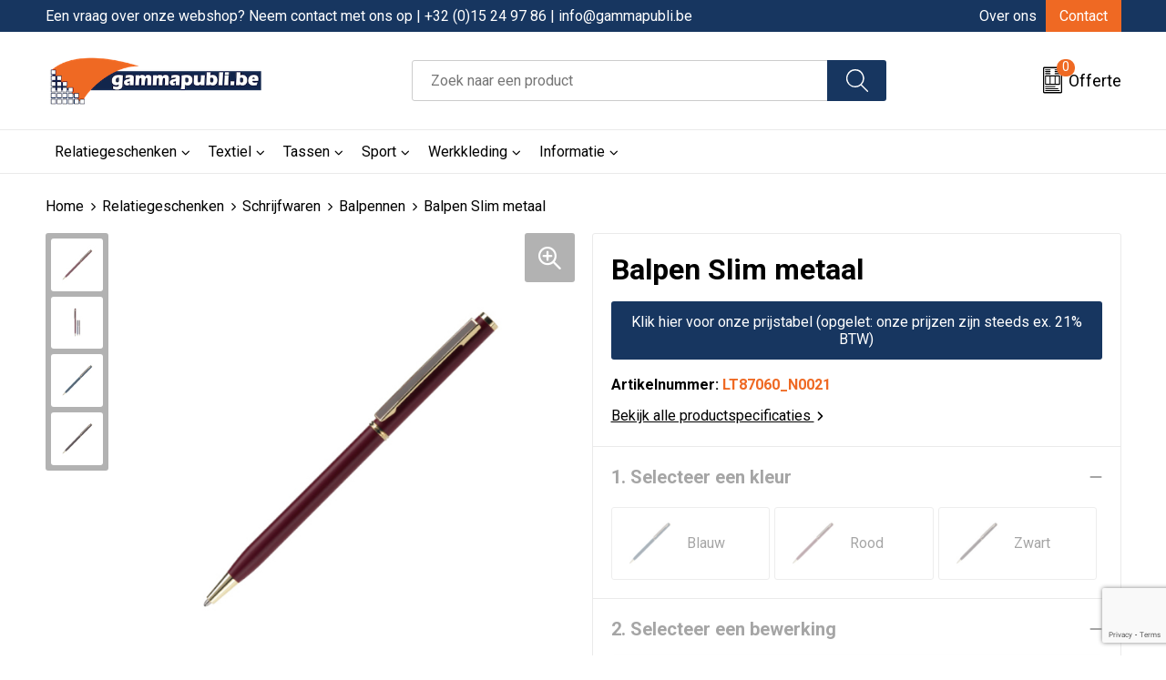

--- FILE ---
content_type: text/html; charset=UTF-8
request_url: https://shop.gammapubli.be/balpen-slim-metaal-balpennen-schrijfwaren-relatiegeschenken
body_size: 27281
content:
<!DOCTYPE HTML>
<html lang="nl">
<head>
    <meta http-equiv="X-UA-Compatible" content="IE=Edge"/>
    <script type="text/javascript" nonce="Ry/TxEwnI+OfuCGwI3aAFIwXCh8=">
        var baseUrl = '';
        var permalink = 'balpen-slim-metaal-balpennen-schrijfwaren-relatiegeschenken';
    </script>
    <meta http-equiv="Content-Type" content="text/html;charset=UTF-8" />
<meta name="robots" content="index, follow" />
<meta name="description" content="Dunne metalen balpen. Mat gekleurd met goudkleurige delen. Blauwschrijvende metalen vulling. Lasergravering (messing) en enkelnaamsgravering mogelijk." />
<meta property="og:type" content="product" />
<meta property="og:title" content="Balpen Slim metaal" />
<meta property="og:description" content="Dunne metalen balpen. Mat gekleurd met goudkleurige delen. Blauwschrijvende metalen vulling. Lasergravering (messing) en enkelnaamsgravering mogelijk." />
<meta property="og:image" content="https://fef5c1f60bff157bfd51-1d2043887f30fc26a838f63fac86383c.ssl.cf1.rackcdn.com/8f3bdf9d5b2d8789a465cd67596fa1ae65a0fcf8_600_600_fill.jpg" />
<meta property="og:url" content="https://shop.gammapubli.be/balpen-slim-metaal-balpennen-schrijfwaren-relatiegeschenken" />
<meta name="viewport" content="width=device-width, initial-scale=1" />
<link rel="shortcut icon" type="image/x-icon" href="https://6cfab01b69aac7c79a73-b8ca47833bc5586837364e888bac4f50.ssl.cf1.rackcdn.com/faviconFile-1523895247.ico" />
<link rel="canonical" href="https://shop.gammapubli.be/balpen-slim-metaal-balpennen-schrijfwaren-relatiegeschenken" />
<link rel="stylesheet" type="text/css" href="/assets/15ae7fc8/css/style.css" />
<link rel="stylesheet" type="text/css" href="/uploads/css/installation.css" />
<link rel="stylesheet" type="text/css" href="/assets/4b9418a4/pager.css" />
<style type="text/css" media="screen">

        #configuration-placeholder-widget-693 a {
            
            color: #ffffff;
            
        }
        
</style>
<style type="text/css">

</style>
<style type="text/css">

</style>
<script type="text/javascript" src="https://www.google.com/recaptcha/api.js?render=6Ldp3PcpAAAAALbWAcbQuT50qVbDFykKMj6ZgcEJ" async="async" nonce="Ry/TxEwnI+OfuCGwI3aAFIwXCh8="></script>
<script type="text/javascript" nonce="Ry/TxEwnI+OfuCGwI3aAFIwXCh8=">
// https://github.com/filamentgroup/loadCSS
    !function(e){"use strict"
    var n=function(n,t,o){function i(e){return f.body?e():void setTimeout(function(){i(e)})}var d,r,a,l,f=e.document,s=f.createElement("link"),u=o||"all"
    return t?d=t:(r=(f.body||f.getElementsByTagName("head")[0]).childNodes,d=r[r.length-1]),a=f.styleSheets,s.rel="stylesheet",s.href=n,s.media="only x",i(function(){d.parentNode.insertBefore(s,t?d:d.nextSibling)}),l=function(e){for(var n=s.href,t=a.length;t--;)if(a[t].href===n)return e()
    setTimeout(function(){l(e)})},s.addEventListener&&s.addEventListener("load",function(){this.media=u}),s.onloadcssdefined=l,l(function(){s.media!==u&&(s.media=u)}),s}
    "undefined"!=typeof exports?exports.loadCSS=n:e.loadCSS=n}("undefined"!=typeof global?global:this)
loadCSS("/assets/59283338/jquery-ui-1.8.21.custom.css");
loadCSS("/assets/45a91dcd/typeahead.css?v=20161031");
loadCSS("/assets/15ae7fc8/js/vendor/light-gallery/css/lightGallery.css");
</script>
<title>Gammapubli.be - Balpen Slim metaal</title>
    <script src="https://kit.fontawesome.com/76e029abd3.js" crossorigin="anonymous"></script>
<link rel="preconnect" href="https://fonts.googleapis.com">
<link rel="preconnect" href="https://fonts.gstatic.com" crossorigin>
<link href="https://fonts.googleapis.com/css2?family=Roboto:ital,wght@0,300;0,400;0,700;1,300;1,400;1,700&display=swap" rel="stylesheet">
<link href="https://fonts.googleapis.com/css2?family=Source+Sans+Pro:ital,wght@0,300;0,400;0,600;0,700;1,300;1,400;1,600;1,700&display=swap" rel="stylesheet"></head>
<body lang="nl">
<div id="container" class="logged-out productSet productSet-228408 category-225119 rootCategory-225004">
    <header>
    <div id="placeholder-header-top-wrapper">
        <div class="row collapse">
            <div id="placeholder-header-top"><div id="configuration-placeholder-widget-687" data-loadbyajax="0" data-reloadbyajax="0" data-widgetid="19" class="widget widget-19 widget-duplicaat no-padding no-padding twelveColumnWidth" style=""><div id="configuration-placeholder-widget-811" data-loadbyajax="0" data-reloadbyajax="0" data-widgetid="7" class="widget widget-7 widget-menu top-menu twelveColumnWidth tabletTwelveColumnWidth mobileTwelveColumnWidth horizontal-margin show-for-large-up" style=""><ul class="custom no-images" id="yw1">
<li class="custom-item item-0 staticPage resource-628373" data-cachedresource="menu-628373" data-menutype="staticPage"><a target="_self" href="https://shop.gammapubli.be/contact">Een vraag over onze webshop? Neem contact met ons op |  +32 (0)15 24 97 86 | info@gammapubli.be</a></li>
<li class="custom-item item-1 staticPage resource-628374" data-cachedresource="menu-628374" data-menutype="staticPage"><a target="_self" href="https://shop.gammapubli.be/over-ons">Over ons</a></li>
<li class="custom-item item-2 staticPage resource-628375" data-cachedresource="menu-628375" data-menutype="staticPage"><a target="_self" href="https://shop.gammapubli.be/contact">Contact</a></li>
</ul></div><!-- Time: 0.00063204765319824 --><div class="clear"></div></div><!-- Time: 0.0010561943054199 --><div class="clear"></div></div>        </div>
    </div>

    <div id="placeholder-header-wrapper">
        <div class="row collapse">
            <div id="placeholder-header"><div id="configuration-placeholder-widget-688" data-loadbyajax="0" data-reloadbyajax="0" data-widgetid="19" class="widget widget-19 widget-duplicaat no-padding no-padding twelveColumnWidth" style=""><div id="configuration-placeholder-widget-644" data-loadbyajax="0" data-reloadbyajax="0" data-widgetid="12" class="widget widget-12 widget-afbeelding logo my-lg-3 mt-md-2 mt-sm-2 threeColumnWidth tabletSixColumnWidth mobileTwelveColumnWidth horizontal-margin show-for-large-up" style=""><a href="/"><img style="" class="default-image" data-defaultimage="/uploads/editor/1701778405_1603284548_1520843841_gamma_publicity__logo.png" src="/uploads/editor/1701778405_1603284548_1520843841_gamma_publicity__logo.png" alt="Logo" /></a></div><!-- Time: 0.00021505355834961 --><div id="configuration-placeholder-widget-806" data-loadbyajax="0" data-reloadbyajax="0" data-widgetid="9" class="widget widget-9 widget-filter searchbar my-lg-3 my-md-2 my-sm-2 sixColumnWidth mobileTwelveColumnWidth horizontal-margin" style=""><form id="filter-form-static-176234509887675" onsubmit="return false;" action="https://shop.gammapubli.be/site/searchCategory" method="GET"><script type="text/javascript" nonce="Ry/TxEwnI+OfuCGwI3aAFIwXCh8=">
    var categoriesLanguage = 'nl';
    var categoriesUrl = '/categories.json';
</script>
<input autocomplete="off" placeholder="Zoek naar een product" type="text"
       value="" name="FilterForm[name]" id="typeahead"/>
<a href="javascript:void(0);" class="search-submit-link" onclick="$(this).closest('form').find('input[type=text]').trigger('submit');">
    <span style="display:none;"></span>
</a></form></div><!-- Time: 0.0044829845428467 --><div id="configuration-placeholder-widget-810" data-loadbyajax="0" data-reloadbyajax="0" data-widgetid="8" class="widget widget-8 widget-winkelwagen offer my-lg-3 my-md-2 my-sm-2 horizontal-margin" style=""><div class="cartDialog" id="shopping-cart-dialog-810">
<p class="row">Het product is aan de winkelmand toegevoegd</p></div><div class="shoppingCart item-0">
    <a>
    <div class="cart-icon">
        <img src="https://f6a1e7968e74dbe7db58-1ce3ae72ccbd299bcbc79de658e419e8.ssl.cf1.rackcdn.com/webshop_designs/cart/offer-new.svg" Title="Offertemand" alt="Offer icon" class="offer-svg" fetchpriority="high" />
        <span class="item-count">0</span>
    </div>
    <span>Offerte</span>
    </a>
    <div class="shopping-cart-detail">
        <div class="shopping-cart" id="shopping-cart-810-1762345098">
<div class="">
<span class="empty">De offertemand is leeg!</span></div><div class="keys" style="display:none" title="/balpen-slim-metaal-balpennen-schrijfwaren-relatiegeschenken"></div>
</div>
<div class="cartfooter">
    <a class="button" href="/offerRequest">Naar offertemand</a>
</div>

    </div>
</div></div><!-- Time: 0.005173921585083 --><div id="configuration-placeholder-widget-812" data-loadbyajax="0" data-reloadbyajax="0" data-widgetid="7" class="widget widget-7 widget-menu no-padding no-padding hide-for-large-up" style=""><div class="mobile-menu">

    <nav class="nav-bar">
        <section class="menu-toggle">
            <a><img class="open" src="https://57e5f77c3915c5107909-3850d28ea2ad19caadcd47824dc23575.ssl.cf1.rackcdn.com/1598451392_menubar.png" alt="Streepjes" /></a>
            <a><img class="close" src="https://57e5f77c3915c5107909-3850d28ea2ad19caadcd47824dc23575.ssl.cf1.rackcdn.com/1598451414_crossbar.png" alt="Kruisje" /></a>
        </section>

        <section class="logo">
            <img src="https://57ea55158afef6a6f011-8ccee56e1986672f2e0b5a57c81cf876.ssl.cf1.rackcdn.com/1701779413_gammapubli-mobile.png" alt="Logo">
        </section>

        <section class="small-menu">
            <a href='tel:003215249786'><i class="fas fa-phone-alt"></i></a>
            <a href='mailto:info@gammapubli.be'><i class="fas fa-envelope"></i></a>
        </section>
    </nav>

    <aside class="nav-bar-menu">
        <ul class="custom no-images" id="yw2">
<li data-permalink="relatiegeschenken" data-isoutlet="" data-cachedresource="menu-628383" class="custom-item item-0 category resource-628383 children" title="Relatiegeschenken" data-menutype="category"><a href="https://shop.gammapubli.be/relatiegeschenken">Relatiegeschenken</a>
<ul>
<li data-permalink="aanstekers-relatiegeschenken" data-isoutlet="" data-cachedresource="category-230076" class="item-0 resource-230076 category-item" title="Aanstekers"><a href="https://shop.gammapubli.be/aanstekers-relatiegeschenken">Aanstekers</a></li>
<li data-permalink="anti-stress-relatiegeschenken" data-isoutlet="" data-cachedresource="category-225918" class="item-1 resource-225918 category-item" title="Anti-stress"><a href="https://shop.gammapubli.be/anti-stress-relatiegeschenken">Anti-stress</a></li>
<li data-permalink="bidons-en-sportflessen-relatiegeschenken" data-isoutlet="" data-cachedresource="category-231613" class="item-2 resource-231613 category-item" title="Bidons en Sportflessen"><a href="https://shop.gammapubli.be/bidons-en-sportflessen-relatiegeschenken">Bidons en Sportflessen</a></li>
<li data-permalink="elektronica-gadgets-en-usb-relatiegeschenken" data-isoutlet="" data-cachedresource="category-225894" class="item-3 resource-225894 category-item" title="Elektronica, Gadgets en USB"><a href="https://shop.gammapubli.be/elektronica-gadgets-en-usb-relatiegeschenken">Elektronica, Gadgets en USB</a></li>
<li data-permalink="feestartikelen-relatiegeschenken" data-isoutlet="" data-cachedresource="category-226711" class="item-4 resource-226711 category-item" title="Feestartikelen"><a href="https://shop.gammapubli.be/feestartikelen-relatiegeschenken">Feestartikelen</a></li>
<li data-permalink="huis-tuin-en-keuken-relatiegeschenken" data-isoutlet="" data-cachedresource="category-225445" class="item-5 resource-225445 category-item" title="Huis, Tuin en Keuken"><a href="https://shop.gammapubli.be/huis-tuin-en-keuken-relatiegeschenken">Huis, Tuin en Keuken</a></li>
<li data-permalink="kantoor-en-zakelijk-relatiegeschenken" data-isoutlet="" data-cachedresource="category-225084" class="item-6 resource-225084 category-item" title="Kantoor en Zakelijk"><a href="https://shop.gammapubli.be/kantoor-en-zakelijk-relatiegeschenken">Kantoor en Zakelijk</a></li>
<li data-permalink="kerst-relatiegeschenken" data-isoutlet="" data-cachedresource="category-227602" class="item-7 resource-227602 category-item" title="Kerst"><a href="https://shop.gammapubli.be/kerst-relatiegeschenken">Kerst</a></li>
<li data-permalink="kinderen-peuters-en-babys-relatiegeschenken" data-isoutlet="" data-cachedresource="category-226264" class="item-8 resource-226264 category-item" title="Kinderen, Peuters en Baby&#039;s"><a href="https://shop.gammapubli.be/kinderen-peuters-en-babys-relatiegeschenken">Kinderen, Peuters en Baby's</a></li>
<li data-permalink="klokken-horloges-en-weerstations-relatiegeschenken" data-isoutlet="" data-cachedresource="category-225723" class="item-9 resource-225723 category-item" title="Klokken, horloges en weerstations"><a href="https://shop.gammapubli.be/klokken-horloges-en-weerstations-relatiegeschenken">Klokken, horloges en weerstations</a></li>
<li data-permalink="lampen-en-gereedschap-relatiegeschenken" data-isoutlet="" data-cachedresource="category-225163" class="item-10 resource-225163 category-item" title="Lampen en Gereedschap"><a href="https://shop.gammapubli.be/lampen-en-gereedschap-relatiegeschenken">Lampen en Gereedschap</a></li>
<li data-permalink="levensmiddelen-relatiegeschenken" data-isoutlet="" data-cachedresource="category-253562" class="item-11 resource-253562 category-item" title="Levensmiddelen"><a href="https://shop.gammapubli.be/levensmiddelen-relatiegeschenken">Levensmiddelen</a></li>
<li data-permalink="paraplus-relatiegeschenken" data-isoutlet="" data-cachedresource="category-225053" class="item-12 resource-225053 category-item" title="Paraplu&#039;s"><a href="https://shop.gammapubli.be/paraplus-relatiegeschenken">Paraplu's</a></li>
<li data-permalink="persoonlijke-verzorging-relatiegeschenken" data-isoutlet="" data-cachedresource="category-225489" class="item-13 resource-225489 category-item" title="Persoonlijke verzorging"><a href="https://shop.gammapubli.be/persoonlijke-verzorging-relatiegeschenken">Persoonlijke verzorging</a></li>
<li data-permalink="reisbenodigdheden-relatiegeschenken" data-isoutlet="" data-cachedresource="category-226662" class="item-14 resource-226662 category-item" title="Reisbenodigdheden"><a href="https://shop.gammapubli.be/reisbenodigdheden-relatiegeschenken">Reisbenodigdheden</a></li>
<li data-permalink="schrijfwaren-relatiegeschenken" data-isoutlet="" data-cachedresource="category-225005" class="item-15 resource-225005 category-item" title="Schrijfwaren"><a href="https://shop.gammapubli.be/schrijfwaren-relatiegeschenken">Schrijfwaren</a></li>
<li data-permalink="sleutelhangers-en-lanyards-relatiegeschenken" data-isoutlet="" data-cachedresource="category-225784" class="item-16 resource-225784 category-item" title="Sleutelhangers en Lanyards"><a href="https://shop.gammapubli.be/sleutelhangers-en-lanyards-relatiegeschenken">Sleutelhangers en Lanyards</a></li>
<li data-permalink="snoepgoed-relatiegeschenken" data-isoutlet="" data-cachedresource="category-226413" class="item-17 resource-226413 category-item" title="Snoepgoed"><a href="https://shop.gammapubli.be/snoepgoed-relatiegeschenken">Snoepgoed</a></li>
<li data-permalink="spellen-voor-binnen-en-buiten-relatiegeschenken" data-isoutlet="" data-cachedresource="category-225168" class="item-18 resource-225168 category-item" title="Spellen voor binnen en buiten"><a href="https://shop.gammapubli.be/spellen-voor-binnen-en-buiten-relatiegeschenken">Spellen voor binnen en buiten</a></li>
<li data-permalink="sport-relatiegeschenken" data-isoutlet="" data-cachedresource="category-226380" class="item-19 resource-226380 category-item" title="Sport"><a href="https://shop.gammapubli.be/sport-relatiegeschenken">Sport</a></li>
<li data-permalink="veiligheid-auto-en-fiets-relatiegeschenken" data-isoutlet="" data-cachedresource="category-225219" class="item-20 resource-225219 category-item" title="Veiligheid, Auto en Fiets"><a href="https://shop.gammapubli.be/veiligheid-auto-en-fiets-relatiegeschenken">Veiligheid, Auto en Fiets</a></li>
<li data-permalink="vrije-tijd-en-strand-relatiegeschenken" data-isoutlet="" data-cachedresource="category-226749" class="item-21 resource-226749 category-item" title="Vrije tijd en Strand"><a href="https://shop.gammapubli.be/vrije-tijd-en-strand-relatiegeschenken">Vrije tijd en Strand</a></li>
</ul>
</li>
<li data-permalink="textiel" data-isoutlet="" data-cachedresource="menu-628384" class="custom-item item-1 category resource-628384 children" title="Textiel" data-menutype="category"><a href="https://shop.gammapubli.be/textiel">Textiel</a>
<ul>
<li data-permalink="t-shirts-textiel" data-isoutlet="" data-cachedresource="category-231296" class="item-0 resource-231296 category-item" title="T-Shirts"><a href="https://shop.gammapubli.be/t-shirts-textiel">T-Shirts</a></li>
<li data-permalink="badtextiel-en-douche-textiel" data-isoutlet="" data-cachedresource="category-235460" class="item-1 resource-235460 category-item" title="Badtextiel en Douche"><a href="https://shop.gammapubli.be/badtextiel-en-douche-textiel">Badtextiel en Douche</a></li>
<li data-permalink="blazers-textiel" data-isoutlet="" data-cachedresource="category-244062" class="item-2 resource-244062 category-item" title="Blazers"><a href="https://shop.gammapubli.be/blazers-textiel">Blazers</a></li>
<li data-permalink="bodywarmers-textiel" data-isoutlet="" data-cachedresource="category-232954" class="item-3 resource-232954 category-item" title="Bodywarmers"><a href="https://shop.gammapubli.be/bodywarmers-textiel">Bodywarmers</a></li>
<li data-permalink="broeken-en-rokken-textiel" data-isoutlet="" data-cachedresource="category-231449" class="item-4 resource-231449 category-item" title="Broeken en Rokken"><a href="https://shop.gammapubli.be/broeken-en-rokken-textiel">Broeken en Rokken</a></li>
<li data-permalink="caps-hoeden-en-mutsen-textiel" data-isoutlet="" data-cachedresource="category-226389" class="item-5 resource-226389 category-item" title="Caps, Hoeden en Mutsen"><a href="https://shop.gammapubli.be/caps-hoeden-en-mutsen-textiel">Caps, Hoeden en Mutsen</a></li>
<li data-permalink="dekens-fleecedekens-en-kussens-textiel" data-isoutlet="" data-cachedresource="category-226582" class="item-6 resource-226582 category-item" title="Dekens, Fleecedekens en Kussens"><a href="https://shop.gammapubli.be/dekens-fleecedekens-en-kussens-textiel">Dekens, Fleecedekens en Kussens</a></li>
<li data-permalink="handschoenen-en-sjaals-textiel" data-isoutlet="" data-cachedresource="category-226541" class="item-7 resource-226541 category-item" title="Handschoenen en Sjaals"><a href="https://shop.gammapubli.be/handschoenen-en-sjaals-textiel">Handschoenen en Sjaals</a></li>
<li data-permalink="polos-textiel" data-isoutlet="" data-cachedresource="category-231430" class="item-8 resource-231430 category-item" title="Polo&#039;s"><a href="https://shop.gammapubli.be/polos-textiel">Polo's</a></li>
<li data-permalink="jassen-textiel" data-isoutlet="" data-cachedresource="category-225246" class="item-9 resource-225246 category-item" title="Jassen"><a href="https://shop.gammapubli.be/jassen-textiel">Jassen</a></li>
<li data-permalink="kledingaccessoires-textiel" data-isoutlet="" data-cachedresource="category-229898" class="item-10 resource-229898 category-item" title="Kledingaccessoires"><a href="https://shop.gammapubli.be/kledingaccessoires-textiel">Kledingaccessoires</a></li>
<li data-permalink="ondergoed-sokken-en-nachtkleding-textiel" data-isoutlet="" data-cachedresource="category-233673" class="item-11 resource-233673 category-item" title="Ondergoed, Sokken en Nachtkleding"><a href="https://shop.gammapubli.be/ondergoed-sokken-en-nachtkleding-textiel">Ondergoed, Sokken en Nachtkleding</a></li>
<li data-permalink="overhemden-textiel" data-isoutlet="" data-cachedresource="category-231026" class="item-12 resource-231026 category-item" title="Overhemden"><a href="https://shop.gammapubli.be/overhemden-textiel">Overhemden</a></li>
<li data-permalink="sweaters-textiel" data-isoutlet="" data-cachedresource="category-230872" class="item-13 resource-230872 category-item" title="Sweaters"><a href="https://shop.gammapubli.be/sweaters-textiel">Sweaters</a></li>
<li data-permalink="regenkleding-textiel" data-isoutlet="" data-cachedresource="category-229857" class="item-14 resource-229857 category-item" title="Regenkleding"><a href="https://shop.gammapubli.be/regenkleding-textiel">Regenkleding</a></li>
<li data-permalink="peuters-en-babys-textiel" data-isoutlet="" data-cachedresource="category-255757" class="item-15 resource-255757 category-item" title="Peuters en Baby&#039;s"><a href="https://shop.gammapubli.be/peuters-en-babys-textiel">Peuters en Baby's</a></li>
<li data-permalink="schoenen-textiel" data-isoutlet="" data-cachedresource="category-261197" class="item-16 resource-261197 category-item" title="Schoenen"><a href="https://shop.gammapubli.be/schoenen-textiel">Schoenen</a></li>
<li data-permalink="vesten-textiel" data-isoutlet="" data-cachedresource="category-230696" class="item-17 resource-230696 category-item" title="Vesten"><a href="https://shop.gammapubli.be/vesten-textiel">Vesten</a></li>
<li data-permalink="gilets-textiel" data-isoutlet="" data-cachedresource="category-383117" class="item-18 resource-383117 category-item" title="Gilets"><a href="https://shop.gammapubli.be/gilets-textiel">Gilets</a></li>
</ul>
</li>
<li data-permalink="tassen" data-isoutlet="" data-cachedresource="menu-628385" class="custom-item item-2 category resource-628385 children" title="Tassen" data-menutype="category"><a href="https://shop.gammapubli.be/tassen">Tassen</a>
<ul>
<li data-permalink="accessoires-voor-tassen-tassen" data-isoutlet="" data-cachedresource="category-230402" class="item-0 resource-230402 category-item" title="Accessoires voor tassen"><a href="https://shop.gammapubli.be/accessoires-voor-tassen-tassen">Accessoires voor tassen</a></li>
<li data-permalink="crossbody-tassen-tassen" data-isoutlet="" data-cachedresource="category-573568" class="item-1 resource-573568 category-item" title="Crossbody tassen"><a href="https://shop.gammapubli.be/crossbody-tassen-tassen">Crossbody tassen</a></li>
<li data-permalink="opbergtassen-tassen" data-isoutlet="" data-cachedresource="category-357180" class="item-2 resource-357180 category-item" title="Opbergtassen"><a href="https://shop.gammapubli.be/opbergtassen-tassen">Opbergtassen</a></li>
<li data-permalink="lunchtassen-tassen" data-isoutlet="" data-cachedresource="category-545271" class="item-3 resource-545271 category-item" title="Lunchtassen"><a href="https://shop.gammapubli.be/lunchtassen-tassen">Lunchtassen</a></li>
<li data-permalink="autotassen-tassen" data-isoutlet="" data-cachedresource="category-281253" class="item-4 resource-281253 category-item" title="Autotassen"><a href="https://shop.gammapubli.be/autotassen-tassen">Autotassen</a></li>
<li data-permalink="boodschappentassen-tassen" data-isoutlet="" data-cachedresource="category-225038" class="item-5 resource-225038 category-item" title="Boodschappentassen"><a href="https://shop.gammapubli.be/boodschappentassen-tassen">Boodschappentassen</a></li>
<li data-permalink="bowlingtassen-tassen" data-isoutlet="" data-cachedresource="category-249544" class="item-6 resource-249544 category-item" title="Bowlingtassen"><a href="https://shop.gammapubli.be/bowlingtassen-tassen">Bowlingtassen</a></li>
<li data-permalink="documententassen-tassen" data-isoutlet="" data-cachedresource="category-225043" class="item-7 resource-225043 category-item" title="Documententassen"><a href="https://shop.gammapubli.be/documententassen-tassen">Documententassen</a></li>
<li data-permalink="fietstassen-tassen" data-isoutlet="" data-cachedresource="category-248782" class="item-8 resource-248782 category-item" title="Fietstassen"><a href="https://shop.gammapubli.be/fietstassen-tassen">Fietstassen</a></li>
<li data-permalink="heuptassen-tassen" data-isoutlet="" data-cachedresource="category-226681" class="item-9 resource-226681 category-item" title="Heuptassen"><a href="https://shop.gammapubli.be/heuptassen-tassen">Heuptassen</a></li>
<li data-permalink="jute-tassen-tassen" data-isoutlet="" data-cachedresource="category-230060" class="item-10 resource-230060 category-item" title="Jute tassen"><a href="https://shop.gammapubli.be/jute-tassen-tassen">Jute tassen</a></li>
<li data-permalink="katoenen-draagtassen-tassen" data-isoutlet="" data-cachedresource="category-227299" class="item-11 resource-227299 category-item" title="Katoenen draagtassen"><a href="https://shop.gammapubli.be/katoenen-draagtassen-tassen">Katoenen draagtassen</a></li>
<li data-permalink="kledingtassen-tassen" data-isoutlet="" data-cachedresource="category-243915" class="item-12 resource-243915 category-item" title="Kledingtassen"><a href="https://shop.gammapubli.be/kledingtassen-tassen">Kledingtassen</a></li>
<li data-permalink="koeltassen-en-koelboxen-tassen" data-isoutlet="" data-cachedresource="category-225019" class="item-13 resource-225019 category-item" title="Koeltassen en Koelboxen"><a href="https://shop.gammapubli.be/koeltassen-en-koelboxen-tassen">Koeltassen en Koelboxen</a></li>
<li data-permalink="koffers-en-trolleys-tassen" data-isoutlet="" data-cachedresource="category-234594" class="item-14 resource-234594 category-item" title="Koffers en Trolleys"><a href="https://shop.gammapubli.be/koffers-en-trolleys-tassen">Koffers en Trolleys</a></li>
<li data-permalink="laptop-hoezen-en-tassen-tassen" data-isoutlet="" data-cachedresource="category-227015" class="item-15 resource-227015 category-item" title="Laptop hoezen en tassen"><a href="https://shop.gammapubli.be/laptop-hoezen-en-tassen-tassen">Laptop hoezen en tassen</a></li>
<li data-permalink="matrozentassen-tassen" data-isoutlet="" data-cachedresource="category-240502" class="item-16 resource-240502 category-item" title="Matrozentassen"><a href="https://shop.gammapubli.be/matrozentassen-tassen">Matrozentassen</a></li>
<li data-permalink="opvouwbare-tassen-tassen" data-isoutlet="" data-cachedresource="category-242931" class="item-17 resource-242931 category-item" title="Opvouwbare tassen"><a href="https://shop.gammapubli.be/opvouwbare-tassen-tassen">Opvouwbare tassen</a></li>
<li data-permalink="papieren-tassen-tassen" data-isoutlet="" data-cachedresource="category-241381" class="item-18 resource-241381 category-item" title="Papieren tassen"><a href="https://shop.gammapubli.be/papieren-tassen-tassen">Papieren tassen</a></li>
<li data-permalink="promotietassen-tassen" data-isoutlet="" data-cachedresource="category-248050" class="item-19 resource-248050 category-item" title="Promotietassen"><a href="https://shop.gammapubli.be/promotietassen-tassen">Promotietassen</a></li>
<li data-permalink="reistassen-tassen" data-isoutlet="" data-cachedresource="category-225030" class="item-20 resource-225030 category-item" title="Reistassen"><a href="https://shop.gammapubli.be/reistassen-tassen">Reistassen</a></li>
<li data-permalink="rugzakken-tassen" data-isoutlet="" data-cachedresource="category-225011" class="item-21 resource-225011 category-item" title="Rugzakken"><a href="https://shop.gammapubli.be/rugzakken-tassen">Rugzakken</a></li>
<li data-permalink="schoenentassen-tassen" data-isoutlet="" data-cachedresource="category-242759" class="item-22 resource-242759 category-item" title="Schoenentassen"><a href="https://shop.gammapubli.be/schoenentassen-tassen">Schoenentassen</a></li>
<li data-permalink="schoudertassen-tassen" data-isoutlet="" data-cachedresource="category-228961" class="item-23 resource-228961 category-item" title="Schoudertassen"><a href="https://shop.gammapubli.be/schoudertassen-tassen">Schoudertassen</a></li>
<li data-permalink="sporttassen-tassen" data-isoutlet="" data-cachedresource="category-225051" class="item-24 resource-225051 category-item" title="Sporttassen"><a href="https://shop.gammapubli.be/sporttassen-tassen">Sporttassen</a></li>
<li data-permalink="strandtassen-tassen" data-isoutlet="" data-cachedresource="category-226772" class="item-25 resource-226772 category-item" title="Strandtassen"><a href="https://shop.gammapubli.be/strandtassen-tassen">Strandtassen</a></li>
<li data-permalink="tablettassen-tassen" data-isoutlet="" data-cachedresource="category-249188" class="item-26 resource-249188 category-item" title="Tablettassen"><a href="https://shop.gammapubli.be/tablettassen-tassen">Tablettassen</a></li>
<li data-permalink="toilettassen-tassen" data-isoutlet="" data-cachedresource="category-232382" class="item-27 resource-232382 category-item" title="Toilettassen"><a href="https://shop.gammapubli.be/toilettassen-tassen">Toilettassen</a></li>
<li data-permalink="waterbestendige-tassen-tassen" data-isoutlet="" data-cachedresource="category-226746" class="item-28 resource-226746 category-item" title="Waterbestendige tassen"><a href="https://shop.gammapubli.be/waterbestendige-tassen-tassen">Waterbestendige tassen</a></li>
<li data-permalink="duffeltassen-tassen" data-isoutlet="" data-cachedresource="category-311601" class="item-29 resource-311601 category-item" title="Duffeltassen"><a href="https://shop.gammapubli.be/duffeltassen-tassen">Duffeltassen</a></li>
<li data-permalink="goodiebags-tassen" data-isoutlet="" data-cachedresource="category-688843" class="item-30 resource-688843 category-item" title="Goodiebags"><a href="https://shop.gammapubli.be/goodiebags-tassen">Goodiebags</a></li>
<li data-permalink="draagtassen-tassen" data-isoutlet="" data-cachedresource="category-401036" class="item-31 resource-401036 category-item" title="Draagtassen"><a href="https://shop.gammapubli.be/draagtassen-tassen">Draagtassen</a></li>
</ul>
</li>
<li data-permalink="sport" data-isoutlet="" data-cachedresource="menu-628386" class="custom-item item-3 category resource-628386 children" title="Sport" data-menutype="category"><a href="https://shop.gammapubli.be/sport">Sport</a>
<ul>
<li data-permalink="zwemkleding-sport" data-isoutlet="" data-cachedresource="category-513594" class="item-0 resource-513594 category-item" title="Zwemkleding"><a href="https://shop.gammapubli.be/zwemkleding-sport">Zwemkleding</a></li>
<li data-permalink="bodywarmers-sport" data-isoutlet="" data-cachedresource="category-226258" class="item-1 resource-226258 category-item" title="Bodywarmers"><a href="https://shop.gammapubli.be/bodywarmers-sport">Bodywarmers</a></li>
<li data-permalink="broeken-sport" data-isoutlet="" data-cachedresource="category-242217" class="item-2 resource-242217 category-item" title="Broeken"><a href="https://shop.gammapubli.be/broeken-sport">Broeken</a></li>
<li data-permalink="caps-hoeden-en-mutsen-sport" data-isoutlet="" data-cachedresource="category-282288" class="item-3 resource-282288 category-item" title="Caps, Hoeden en Mutsen"><a href="https://shop.gammapubli.be/caps-hoeden-en-mutsen-sport">Caps, Hoeden en Mutsen</a></li>
<li data-permalink="handschoenen-en-sjaals-sport" data-isoutlet="" data-cachedresource="category-282498" class="item-4 resource-282498 category-item" title="Handschoenen en Sjaals"><a href="https://shop.gammapubli.be/handschoenen-en-sjaals-sport">Handschoenen en Sjaals</a></li>
<li data-permalink="jassen-sport" data-isoutlet="" data-cachedresource="category-225075" class="item-5 resource-225075 category-item" title="Jassen"><a href="https://shop.gammapubli.be/jassen-sport">Jassen</a></li>
<li data-permalink="ondergoed-en-sokken-sport" data-isoutlet="" data-cachedresource="category-259889" class="item-6 resource-259889 category-item" title="Ondergoed en Sokken"><a href="https://shop.gammapubli.be/ondergoed-en-sokken-sport">Ondergoed en Sokken</a></li>
<li data-permalink="polos-sport" data-isoutlet="" data-cachedresource="category-225670" class="item-7 resource-225670 category-item" title="Polo&#039;s"><a href="https://shop.gammapubli.be/polos-sport">Polo's</a></li>
<li data-permalink="sportaccessoires-sport" data-isoutlet="" data-cachedresource="category-228073" class="item-8 resource-228073 category-item" title="Sportaccessoires"><a href="https://shop.gammapubli.be/sportaccessoires-sport">Sportaccessoires</a></li>
<li data-permalink="sweaters-sport" data-isoutlet="" data-cachedresource="category-225374" class="item-9 resource-225374 category-item" title="Sweaters"><a href="https://shop.gammapubli.be/sweaters-sport">Sweaters</a></li>
<li data-permalink="t-shirts-sport" data-isoutlet="" data-cachedresource="category-225639" class="item-10 resource-225639 category-item" title="T-Shirts"><a href="https://shop.gammapubli.be/t-shirts-sport">T-Shirts</a></li>
<li data-permalink="zweetbandjes-sport" data-isoutlet="" data-cachedresource="category-385957" class="item-11 resource-385957 category-item" title="Zweetbandjes"><a href="https://shop.gammapubli.be/zweetbandjes-sport">Zweetbandjes</a></li>
<li data-permalink="trainingspakken-sport" data-isoutlet="" data-cachedresource="category-341556" class="item-12 resource-341556 category-item" title="Trainingspakken"><a href="https://shop.gammapubli.be/trainingspakken-sport">Trainingspakken</a></li>
</ul>
</li>
<li data-permalink="werkkleding" data-isoutlet="" data-cachedresource="menu-628387" class="custom-item item-4 category resource-628387 children" title="Werkkleding" data-menutype="category"><a href="https://shop.gammapubli.be/werkkleding">Werkkleding</a>
<ul>
<li data-permalink="been-en-voetbescherming-werkkleding" data-isoutlet="" data-cachedresource="category-248637" class="item-0 resource-248637 category-item" title="Been- en voetbescherming"><a href="https://shop.gammapubli.be/been-en-voetbescherming-werkkleding">Been- en voetbescherming</a></li>
<li data-permalink="bodywarmers-werkkleding" data-isoutlet="" data-cachedresource="category-238726" class="item-1 resource-238726 category-item" title="Bodywarmers"><a href="https://shop.gammapubli.be/bodywarmers-werkkleding">Bodywarmers</a></li>
<li data-permalink="broeken-en-rokken-werkkleding" data-isoutlet="" data-cachedresource="category-236801" class="item-2 resource-236801 category-item" title="Broeken en Rokken"><a href="https://shop.gammapubli.be/broeken-en-rokken-werkkleding">Broeken en Rokken</a></li>
<li data-permalink="caps-hoeden-en-mutsen-werkkleding" data-isoutlet="" data-cachedresource="category-248337" class="item-3 resource-248337 category-item" title="Caps, Hoeden en Mutsen"><a href="https://shop.gammapubli.be/caps-hoeden-en-mutsen-werkkleding">Caps, Hoeden en Mutsen</a></li>
<li data-permalink="gereedschap-werkkleding" data-isoutlet="" data-cachedresource="category-287524" class="item-4 resource-287524 category-item" title="Gereedschap"><a href="https://shop.gammapubli.be/gereedschap-werkkleding">Gereedschap</a></li>
<li data-permalink="gilets-werkkleding" data-isoutlet="" data-cachedresource="category-260229" class="item-5 resource-260229 category-item" title="Gilets"><a href="https://shop.gammapubli.be/gilets-werkkleding">Gilets</a></li>
<li data-permalink="handschoenen-en-sjaals-werkkleding" data-isoutlet="" data-cachedresource="category-248590" class="item-6 resource-248590 category-item" title="Handschoenen en Sjaals"><a href="https://shop.gammapubli.be/handschoenen-en-sjaals-werkkleding">Handschoenen en Sjaals</a></li>
<li data-permalink="jassen-werkkleding" data-isoutlet="" data-cachedresource="category-225109" class="item-7 resource-225109 category-item" title="Jassen"><a href="https://shop.gammapubli.be/jassen-werkkleding">Jassen</a></li>
<li data-permalink="kledingaccessoires-werkkleding" data-isoutlet="" data-cachedresource="category-239415" class="item-8 resource-239415 category-item" title="Kledingaccessoires"><a href="https://shop.gammapubli.be/kledingaccessoires-werkkleding">Kledingaccessoires</a></li>
<li data-permalink="ondergoed-en-sokken-werkkleding" data-isoutlet="" data-cachedresource="category-239833" class="item-9 resource-239833 category-item" title="Ondergoed en Sokken"><a href="https://shop.gammapubli.be/ondergoed-en-sokken-werkkleding">Ondergoed en Sokken</a></li>
<li data-permalink="overalls-werkkleding" data-isoutlet="" data-cachedresource="category-243745" class="item-10 resource-243745 category-item" title="Overalls"><a href="https://shop.gammapubli.be/overalls-werkkleding">Overalls</a></li>
<li data-permalink="overhemden-werkkleding" data-isoutlet="" data-cachedresource="category-236109" class="item-11 resource-236109 category-item" title="Overhemden"><a href="https://shop.gammapubli.be/overhemden-werkkleding">Overhemden</a></li>
<li data-permalink="polos-werkkleding" data-isoutlet="" data-cachedresource="category-234104" class="item-12 resource-234104 category-item" title="Polo&#039;s"><a href="https://shop.gammapubli.be/polos-werkkleding">Polo's</a></li>
<li data-permalink="reflecterende-polos-werkkleding" data-isoutlet="" data-cachedresource="category-245568" class="item-13 resource-245568 category-item" title="Reflecterende polo&#039;s"><a href="https://shop.gammapubli.be/reflecterende-polos-werkkleding">Reflecterende polo's</a></li>
<li data-permalink="reflecterende-vesten-werkkleding" data-isoutlet="" data-cachedresource="category-248018" class="item-14 resource-248018 category-item" title="Reflecterende vesten"><a href="https://shop.gammapubli.be/reflecterende-vesten-werkkleding">Reflecterende vesten</a></li>
<li data-permalink="regenkleding-werkkleding" data-isoutlet="" data-cachedresource="category-287105" class="item-15 resource-287105 category-item" title="Regenkleding"><a href="https://shop.gammapubli.be/regenkleding-werkkleding">Regenkleding</a></li>
<li data-permalink="schoenen-werkkleding" data-isoutlet="" data-cachedresource="category-260788" class="item-16 resource-260788 category-item" title="Schoenen"><a href="https://shop.gammapubli.be/schoenen-werkkleding">Schoenen</a></li>
<li data-permalink="schorten-en-sloven-werkkleding" data-isoutlet="" data-cachedresource="category-248290" class="item-17 resource-248290 category-item" title="Schorten en Sloven"><a href="https://shop.gammapubli.be/schorten-en-sloven-werkkleding">Schorten en Sloven</a></li>
<li data-permalink="sweaters-werkkleding" data-isoutlet="" data-cachedresource="category-235255" class="item-18 resource-235255 category-item" title="Sweaters"><a href="https://shop.gammapubli.be/sweaters-werkkleding">Sweaters</a></li>
<li data-permalink="t-shirts-werkkleding" data-isoutlet="" data-cachedresource="category-234182" class="item-19 resource-234182 category-item" title="T-Shirts"><a href="https://shop.gammapubli.be/t-shirts-werkkleding">T-Shirts</a></li>
<li data-permalink="veiligheidssignalering-en-verlichting-werkkleding" data-isoutlet="" data-cachedresource="category-248700" class="item-20 resource-248700 category-item" title="Veiligheidssignalering en Verlichting"><a href="https://shop.gammapubli.be/veiligheidssignalering-en-verlichting-werkkleding">Veiligheidssignalering en Verlichting</a></li>
<li data-permalink="veiligheidsvesten-en-veiligheidshesjes-werkkleding" data-isoutlet="" data-cachedresource="category-247929" class="item-21 resource-247929 category-item" title="Veiligheidsvesten en Veiligheidshesjes"><a href="https://shop.gammapubli.be/veiligheidsvesten-en-veiligheidshesjes-werkkleding">Veiligheidsvesten en Veiligheidshesjes</a></li>
<li data-permalink="vesten-werkkleding" data-isoutlet="" data-cachedresource="category-235899" class="item-22 resource-235899 category-item" title="Vesten"><a href="https://shop.gammapubli.be/vesten-werkkleding">Vesten</a></li>
<li data-permalink="gehoorbescherming-werkkleding" data-isoutlet="" data-cachedresource="category-690896" class="item-23 resource-690896 category-item" title="Gehoorbescherming"><a href="https://shop.gammapubli.be/gehoorbescherming-werkkleding">Gehoorbescherming</a></li>
<li data-permalink="oog-en-gelaatsbescherming-werkkleding" data-isoutlet="" data-cachedresource="category-575908" class="item-24 resource-575908 category-item" title="Oog- en gelaatsbescherming"><a href="https://shop.gammapubli.be/oog-en-gelaatsbescherming-werkkleding">Oog- en gelaatsbescherming</a></li>
<li data-permalink="restauranttextiel-werkkleding" data-isoutlet="" data-cachedresource="category-508304" class="item-25 resource-508304 category-item" title="Restauranttextiel"><a href="https://shop.gammapubli.be/restauranttextiel-werkkleding">Restauranttextiel</a></li>
<li data-permalink="hoofdbescherming-werkkleding" data-isoutlet="" data-cachedresource="category-401696" class="item-26 resource-401696 category-item" title="Hoofdbescherming"><a href="https://shop.gammapubli.be/hoofdbescherming-werkkleding">Hoofdbescherming</a></li>
<li data-permalink="hygiene-en-persoonlijke-verzorging-werkkleding" data-isoutlet="" data-cachedresource="category-318323" class="item-27 resource-318323 category-item" title="Hygiëne en Persoonlijke verzorging"><a href="https://shop.gammapubli.be/hygiene-en-persoonlijke-verzorging-werkkleding">Hygiëne en Persoonlijke verzorging</a></li>
<li data-permalink="ehbo-werkkleding" data-isoutlet="" data-cachedresource="category-315167" class="item-28 resource-315167 category-item" title="E.H.B.O."><a href="https://shop.gammapubli.be/ehbo-werkkleding">E.H.B.O.</a></li>
<li data-permalink="ademhalingsbescherming-werkkleding" data-isoutlet="" data-cachedresource="category-699858" class="item-29 resource-699858 category-item" title="Ademhalingsbescherming"><a href="https://shop.gammapubli.be/ademhalingsbescherming-werkkleding">Ademhalingsbescherming</a></li>
</ul>
</li>
<li class="custom-item item-5 custom resource-628391 children" data-cachedresource="menu-628391" data-menutype="custom"><span target="_self">Informatie</span>
<ul>
<li class="custom-item item-0 staticPage resource-628538" data-cachedresource="menu-628538" data-menutype="staticPage"><a target="_self" href="https://shop.gammapubli.be/nieuwsberichten">Nieuwsberichten</a></li>
<li class="custom-item item-1 staticPage resource-628536" data-cachedresource="menu-628536" data-menutype="staticPage"><a target="_self" href="https://shop.gammapubli.be/aanbiedingen">Aanbiedingen</a></li>
<li class="custom-item item-2 staticPage resource-628534" data-cachedresource="menu-628534" data-menutype="staticPage"><a target="_self" href="https://shop.gammapubli.be/wetgeving">Wetgeving</a></li>
<li class="custom-item item-3 staticPage resource-628532" data-cachedresource="menu-628532" data-menutype="staticPage"><a target="_self" href="https://shop.gammapubli.be/catalogi">Catalogi</a></li>
<li class="custom-item item-4 staticPage resource-628535" data-cachedresource="menu-628535" data-menutype="staticPage"><a target="_self" href="https://shop.gammapubli.be/faq">Vraag & Antwoord</a></li>
<li class="custom-item item-5 staticPage resource-628533" data-cachedresource="menu-628533" data-menutype="staticPage"><a target="_self" href="https://shop.gammapubli.be/bedrukkingen">Bedrukkingen</a></li>
</ul>
</li>
</ul>
    </aside>
</div></div><!-- Time: 0.0058050155639648 --><div id="configuration-placeholder-widget-905" data-loadbyajax="0" data-reloadbyajax="0" data-widgetid="1003" class="widget widget-1003 widget-html scroll-top mobileTwelveColumnWidth horizontal-margin" style=""><span id="scroll-button"><i class="fas fa-caret-up"></i></span></div><!-- Time: 0.00016689300537109 --><div class="clear"></div></div><!-- Time: 0.016728162765503 --><div class="clear"></div></div>        </div>
    </div>

    <div id="placeholder-header-bottom-wrapper">
        <div class="row collapse">
            <div id="placeholder-header-bottom"><div id="configuration-placeholder-widget-732" data-loadbyajax="0" data-reloadbyajax="0" data-widgetid="19" class="widget widget-19 widget-duplicaat no-padding no-padding twelveColumnWidth" style=""><div id="configuration-placeholder-widget-647" data-loadbyajax="0" data-reloadbyajax="0" data-widgetid="7" class="widget widget-7 widget-menu main-menu twelveColumnWidth tabletTwelveColumnWidth horizontal-margin show-for-large-up" style=""><ul class="custom no-images" id="yw3">
<li data-permalink="relatiegeschenken" data-isoutlet="" data-cachedresource="menu-628383" class="custom-item item-0 category resource-628383 children" title="Relatiegeschenken" data-menutype="category"><a href="https://shop.gammapubli.be/relatiegeschenken">Relatiegeschenken</a>
<ul>
<li data-permalink="aanstekers-relatiegeschenken" data-isoutlet="" data-cachedresource="category-230076" class="item-0 resource-230076 category-item" title="Aanstekers"><a href="https://shop.gammapubli.be/aanstekers-relatiegeschenken">Aanstekers</a></li>
<li data-permalink="anti-stress-relatiegeschenken" data-isoutlet="" data-cachedresource="category-225918" class="item-1 resource-225918 category-item" title="Anti-stress"><a href="https://shop.gammapubli.be/anti-stress-relatiegeschenken">Anti-stress</a></li>
<li data-permalink="bidons-en-sportflessen-relatiegeschenken" data-isoutlet="" data-cachedresource="category-231613" class="item-2 resource-231613 category-item" title="Bidons en Sportflessen"><a href="https://shop.gammapubli.be/bidons-en-sportflessen-relatiegeschenken">Bidons en Sportflessen</a></li>
<li data-permalink="elektronica-gadgets-en-usb-relatiegeschenken" data-isoutlet="" data-cachedresource="category-225894" class="item-3 resource-225894 category-item" title="Elektronica, Gadgets en USB"><a href="https://shop.gammapubli.be/elektronica-gadgets-en-usb-relatiegeschenken">Elektronica, Gadgets en USB</a></li>
<li data-permalink="feestartikelen-relatiegeschenken" data-isoutlet="" data-cachedresource="category-226711" class="item-4 resource-226711 category-item" title="Feestartikelen"><a href="https://shop.gammapubli.be/feestartikelen-relatiegeschenken">Feestartikelen</a></li>
<li data-permalink="huis-tuin-en-keuken-relatiegeschenken" data-isoutlet="" data-cachedresource="category-225445" class="item-5 resource-225445 category-item" title="Huis, Tuin en Keuken"><a href="https://shop.gammapubli.be/huis-tuin-en-keuken-relatiegeschenken">Huis, Tuin en Keuken</a></li>
<li data-permalink="kantoor-en-zakelijk-relatiegeschenken" data-isoutlet="" data-cachedresource="category-225084" class="item-6 resource-225084 category-item" title="Kantoor en Zakelijk"><a href="https://shop.gammapubli.be/kantoor-en-zakelijk-relatiegeschenken">Kantoor en Zakelijk</a></li>
<li data-permalink="kerst-relatiegeschenken" data-isoutlet="" data-cachedresource="category-227602" class="item-7 resource-227602 category-item" title="Kerst"><a href="https://shop.gammapubli.be/kerst-relatiegeschenken">Kerst</a></li>
<li data-permalink="kinderen-peuters-en-babys-relatiegeschenken" data-isoutlet="" data-cachedresource="category-226264" class="item-8 resource-226264 category-item" title="Kinderen, Peuters en Baby&#039;s"><a href="https://shop.gammapubli.be/kinderen-peuters-en-babys-relatiegeschenken">Kinderen, Peuters en Baby's</a></li>
<li data-permalink="klokken-horloges-en-weerstations-relatiegeschenken" data-isoutlet="" data-cachedresource="category-225723" class="item-9 resource-225723 category-item" title="Klokken, horloges en weerstations"><a href="https://shop.gammapubli.be/klokken-horloges-en-weerstations-relatiegeschenken">Klokken, horloges en weerstations</a></li>
<li data-permalink="lampen-en-gereedschap-relatiegeschenken" data-isoutlet="" data-cachedresource="category-225163" class="item-10 resource-225163 category-item" title="Lampen en Gereedschap"><a href="https://shop.gammapubli.be/lampen-en-gereedschap-relatiegeschenken">Lampen en Gereedschap</a></li>
<li data-permalink="levensmiddelen-relatiegeschenken" data-isoutlet="" data-cachedresource="category-253562" class="item-11 resource-253562 category-item" title="Levensmiddelen"><a href="https://shop.gammapubli.be/levensmiddelen-relatiegeschenken">Levensmiddelen</a></li>
<li data-permalink="paraplus-relatiegeschenken" data-isoutlet="" data-cachedresource="category-225053" class="item-12 resource-225053 category-item" title="Paraplu&#039;s"><a href="https://shop.gammapubli.be/paraplus-relatiegeschenken">Paraplu's</a></li>
<li data-permalink="persoonlijke-verzorging-relatiegeschenken" data-isoutlet="" data-cachedresource="category-225489" class="item-13 resource-225489 category-item" title="Persoonlijke verzorging"><a href="https://shop.gammapubli.be/persoonlijke-verzorging-relatiegeschenken">Persoonlijke verzorging</a></li>
<li data-permalink="reisbenodigdheden-relatiegeschenken" data-isoutlet="" data-cachedresource="category-226662" class="item-14 resource-226662 category-item" title="Reisbenodigdheden"><a href="https://shop.gammapubli.be/reisbenodigdheden-relatiegeschenken">Reisbenodigdheden</a></li>
<li data-permalink="schrijfwaren-relatiegeschenken" data-isoutlet="" data-cachedresource="category-225005" class="item-15 resource-225005 category-item" title="Schrijfwaren"><a href="https://shop.gammapubli.be/schrijfwaren-relatiegeschenken">Schrijfwaren</a></li>
<li data-permalink="sleutelhangers-en-lanyards-relatiegeschenken" data-isoutlet="" data-cachedresource="category-225784" class="item-16 resource-225784 category-item" title="Sleutelhangers en Lanyards"><a href="https://shop.gammapubli.be/sleutelhangers-en-lanyards-relatiegeschenken">Sleutelhangers en Lanyards</a></li>
<li data-permalink="snoepgoed-relatiegeschenken" data-isoutlet="" data-cachedresource="category-226413" class="item-17 resource-226413 category-item" title="Snoepgoed"><a href="https://shop.gammapubli.be/snoepgoed-relatiegeschenken">Snoepgoed</a></li>
<li data-permalink="spellen-voor-binnen-en-buiten-relatiegeschenken" data-isoutlet="" data-cachedresource="category-225168" class="item-18 resource-225168 category-item" title="Spellen voor binnen en buiten"><a href="https://shop.gammapubli.be/spellen-voor-binnen-en-buiten-relatiegeschenken">Spellen voor binnen en buiten</a></li>
<li data-permalink="sport-relatiegeschenken" data-isoutlet="" data-cachedresource="category-226380" class="item-19 resource-226380 category-item" title="Sport"><a href="https://shop.gammapubli.be/sport-relatiegeschenken">Sport</a></li>
<li data-permalink="veiligheid-auto-en-fiets-relatiegeschenken" data-isoutlet="" data-cachedresource="category-225219" class="item-20 resource-225219 category-item" title="Veiligheid, Auto en Fiets"><a href="https://shop.gammapubli.be/veiligheid-auto-en-fiets-relatiegeschenken">Veiligheid, Auto en Fiets</a></li>
<li data-permalink="vrije-tijd-en-strand-relatiegeschenken" data-isoutlet="" data-cachedresource="category-226749" class="item-21 resource-226749 category-item" title="Vrije tijd en Strand"><a href="https://shop.gammapubli.be/vrije-tijd-en-strand-relatiegeschenken">Vrije tijd en Strand</a></li>
</ul>
</li>
<li data-permalink="textiel" data-isoutlet="" data-cachedresource="menu-628384" class="custom-item item-1 category resource-628384 children" title="Textiel" data-menutype="category"><a href="https://shop.gammapubli.be/textiel">Textiel</a>
<ul>
<li data-permalink="t-shirts-textiel" data-isoutlet="" data-cachedresource="category-231296" class="item-0 resource-231296 category-item" title="T-Shirts"><a href="https://shop.gammapubli.be/t-shirts-textiel">T-Shirts</a></li>
<li data-permalink="badtextiel-en-douche-textiel" data-isoutlet="" data-cachedresource="category-235460" class="item-1 resource-235460 category-item" title="Badtextiel en Douche"><a href="https://shop.gammapubli.be/badtextiel-en-douche-textiel">Badtextiel en Douche</a></li>
<li data-permalink="blazers-textiel" data-isoutlet="" data-cachedresource="category-244062" class="item-2 resource-244062 category-item" title="Blazers"><a href="https://shop.gammapubli.be/blazers-textiel">Blazers</a></li>
<li data-permalink="bodywarmers-textiel" data-isoutlet="" data-cachedresource="category-232954" class="item-3 resource-232954 category-item" title="Bodywarmers"><a href="https://shop.gammapubli.be/bodywarmers-textiel">Bodywarmers</a></li>
<li data-permalink="broeken-en-rokken-textiel" data-isoutlet="" data-cachedresource="category-231449" class="item-4 resource-231449 category-item" title="Broeken en Rokken"><a href="https://shop.gammapubli.be/broeken-en-rokken-textiel">Broeken en Rokken</a></li>
<li data-permalink="caps-hoeden-en-mutsen-textiel" data-isoutlet="" data-cachedresource="category-226389" class="item-5 resource-226389 category-item" title="Caps, Hoeden en Mutsen"><a href="https://shop.gammapubli.be/caps-hoeden-en-mutsen-textiel">Caps, Hoeden en Mutsen</a></li>
<li data-permalink="dekens-fleecedekens-en-kussens-textiel" data-isoutlet="" data-cachedresource="category-226582" class="item-6 resource-226582 category-item" title="Dekens, Fleecedekens en Kussens"><a href="https://shop.gammapubli.be/dekens-fleecedekens-en-kussens-textiel">Dekens, Fleecedekens en Kussens</a></li>
<li data-permalink="handschoenen-en-sjaals-textiel" data-isoutlet="" data-cachedresource="category-226541" class="item-7 resource-226541 category-item" title="Handschoenen en Sjaals"><a href="https://shop.gammapubli.be/handschoenen-en-sjaals-textiel">Handschoenen en Sjaals</a></li>
<li data-permalink="polos-textiel" data-isoutlet="" data-cachedresource="category-231430" class="item-8 resource-231430 category-item" title="Polo&#039;s"><a href="https://shop.gammapubli.be/polos-textiel">Polo's</a></li>
<li data-permalink="jassen-textiel" data-isoutlet="" data-cachedresource="category-225246" class="item-9 resource-225246 category-item" title="Jassen"><a href="https://shop.gammapubli.be/jassen-textiel">Jassen</a></li>
<li data-permalink="kledingaccessoires-textiel" data-isoutlet="" data-cachedresource="category-229898" class="item-10 resource-229898 category-item" title="Kledingaccessoires"><a href="https://shop.gammapubli.be/kledingaccessoires-textiel">Kledingaccessoires</a></li>
<li data-permalink="ondergoed-sokken-en-nachtkleding-textiel" data-isoutlet="" data-cachedresource="category-233673" class="item-11 resource-233673 category-item" title="Ondergoed, Sokken en Nachtkleding"><a href="https://shop.gammapubli.be/ondergoed-sokken-en-nachtkleding-textiel">Ondergoed, Sokken en Nachtkleding</a></li>
<li data-permalink="overhemden-textiel" data-isoutlet="" data-cachedresource="category-231026" class="item-12 resource-231026 category-item" title="Overhemden"><a href="https://shop.gammapubli.be/overhemden-textiel">Overhemden</a></li>
<li data-permalink="sweaters-textiel" data-isoutlet="" data-cachedresource="category-230872" class="item-13 resource-230872 category-item" title="Sweaters"><a href="https://shop.gammapubli.be/sweaters-textiel">Sweaters</a></li>
<li data-permalink="regenkleding-textiel" data-isoutlet="" data-cachedresource="category-229857" class="item-14 resource-229857 category-item" title="Regenkleding"><a href="https://shop.gammapubli.be/regenkleding-textiel">Regenkleding</a></li>
<li data-permalink="peuters-en-babys-textiel" data-isoutlet="" data-cachedresource="category-255757" class="item-15 resource-255757 category-item" title="Peuters en Baby&#039;s"><a href="https://shop.gammapubli.be/peuters-en-babys-textiel">Peuters en Baby's</a></li>
<li data-permalink="schoenen-textiel" data-isoutlet="" data-cachedresource="category-261197" class="item-16 resource-261197 category-item" title="Schoenen"><a href="https://shop.gammapubli.be/schoenen-textiel">Schoenen</a></li>
<li data-permalink="vesten-textiel" data-isoutlet="" data-cachedresource="category-230696" class="item-17 resource-230696 category-item" title="Vesten"><a href="https://shop.gammapubli.be/vesten-textiel">Vesten</a></li>
<li data-permalink="gilets-textiel" data-isoutlet="" data-cachedresource="category-383117" class="item-18 resource-383117 category-item" title="Gilets"><a href="https://shop.gammapubli.be/gilets-textiel">Gilets</a></li>
</ul>
</li>
<li data-permalink="tassen" data-isoutlet="" data-cachedresource="menu-628385" class="custom-item item-2 category resource-628385 children" title="Tassen" data-menutype="category"><a href="https://shop.gammapubli.be/tassen">Tassen</a>
<ul>
<li data-permalink="accessoires-voor-tassen-tassen" data-isoutlet="" data-cachedresource="category-230402" class="item-0 resource-230402 category-item" title="Accessoires voor tassen"><a href="https://shop.gammapubli.be/accessoires-voor-tassen-tassen">Accessoires voor tassen</a></li>
<li data-permalink="crossbody-tassen-tassen" data-isoutlet="" data-cachedresource="category-573568" class="item-1 resource-573568 category-item" title="Crossbody tassen"><a href="https://shop.gammapubli.be/crossbody-tassen-tassen">Crossbody tassen</a></li>
<li data-permalink="opbergtassen-tassen" data-isoutlet="" data-cachedresource="category-357180" class="item-2 resource-357180 category-item" title="Opbergtassen"><a href="https://shop.gammapubli.be/opbergtassen-tassen">Opbergtassen</a></li>
<li data-permalink="lunchtassen-tassen" data-isoutlet="" data-cachedresource="category-545271" class="item-3 resource-545271 category-item" title="Lunchtassen"><a href="https://shop.gammapubli.be/lunchtassen-tassen">Lunchtassen</a></li>
<li data-permalink="autotassen-tassen" data-isoutlet="" data-cachedresource="category-281253" class="item-4 resource-281253 category-item" title="Autotassen"><a href="https://shop.gammapubli.be/autotassen-tassen">Autotassen</a></li>
<li data-permalink="boodschappentassen-tassen" data-isoutlet="" data-cachedresource="category-225038" class="item-5 resource-225038 category-item" title="Boodschappentassen"><a href="https://shop.gammapubli.be/boodschappentassen-tassen">Boodschappentassen</a></li>
<li data-permalink="bowlingtassen-tassen" data-isoutlet="" data-cachedresource="category-249544" class="item-6 resource-249544 category-item" title="Bowlingtassen"><a href="https://shop.gammapubli.be/bowlingtassen-tassen">Bowlingtassen</a></li>
<li data-permalink="documententassen-tassen" data-isoutlet="" data-cachedresource="category-225043" class="item-7 resource-225043 category-item" title="Documententassen"><a href="https://shop.gammapubli.be/documententassen-tassen">Documententassen</a></li>
<li data-permalink="fietstassen-tassen" data-isoutlet="" data-cachedresource="category-248782" class="item-8 resource-248782 category-item" title="Fietstassen"><a href="https://shop.gammapubli.be/fietstassen-tassen">Fietstassen</a></li>
<li data-permalink="heuptassen-tassen" data-isoutlet="" data-cachedresource="category-226681" class="item-9 resource-226681 category-item" title="Heuptassen"><a href="https://shop.gammapubli.be/heuptassen-tassen">Heuptassen</a></li>
<li data-permalink="jute-tassen-tassen" data-isoutlet="" data-cachedresource="category-230060" class="item-10 resource-230060 category-item" title="Jute tassen"><a href="https://shop.gammapubli.be/jute-tassen-tassen">Jute tassen</a></li>
<li data-permalink="katoenen-draagtassen-tassen" data-isoutlet="" data-cachedresource="category-227299" class="item-11 resource-227299 category-item" title="Katoenen draagtassen"><a href="https://shop.gammapubli.be/katoenen-draagtassen-tassen">Katoenen draagtassen</a></li>
<li data-permalink="kledingtassen-tassen" data-isoutlet="" data-cachedresource="category-243915" class="item-12 resource-243915 category-item" title="Kledingtassen"><a href="https://shop.gammapubli.be/kledingtassen-tassen">Kledingtassen</a></li>
<li data-permalink="koeltassen-en-koelboxen-tassen" data-isoutlet="" data-cachedresource="category-225019" class="item-13 resource-225019 category-item" title="Koeltassen en Koelboxen"><a href="https://shop.gammapubli.be/koeltassen-en-koelboxen-tassen">Koeltassen en Koelboxen</a></li>
<li data-permalink="koffers-en-trolleys-tassen" data-isoutlet="" data-cachedresource="category-234594" class="item-14 resource-234594 category-item" title="Koffers en Trolleys"><a href="https://shop.gammapubli.be/koffers-en-trolleys-tassen">Koffers en Trolleys</a></li>
<li data-permalink="laptop-hoezen-en-tassen-tassen" data-isoutlet="" data-cachedresource="category-227015" class="item-15 resource-227015 category-item" title="Laptop hoezen en tassen"><a href="https://shop.gammapubli.be/laptop-hoezen-en-tassen-tassen">Laptop hoezen en tassen</a></li>
<li data-permalink="matrozentassen-tassen" data-isoutlet="" data-cachedresource="category-240502" class="item-16 resource-240502 category-item" title="Matrozentassen"><a href="https://shop.gammapubli.be/matrozentassen-tassen">Matrozentassen</a></li>
<li data-permalink="opvouwbare-tassen-tassen" data-isoutlet="" data-cachedresource="category-242931" class="item-17 resource-242931 category-item" title="Opvouwbare tassen"><a href="https://shop.gammapubli.be/opvouwbare-tassen-tassen">Opvouwbare tassen</a></li>
<li data-permalink="papieren-tassen-tassen" data-isoutlet="" data-cachedresource="category-241381" class="item-18 resource-241381 category-item" title="Papieren tassen"><a href="https://shop.gammapubli.be/papieren-tassen-tassen">Papieren tassen</a></li>
<li data-permalink="promotietassen-tassen" data-isoutlet="" data-cachedresource="category-248050" class="item-19 resource-248050 category-item" title="Promotietassen"><a href="https://shop.gammapubli.be/promotietassen-tassen">Promotietassen</a></li>
<li data-permalink="reistassen-tassen" data-isoutlet="" data-cachedresource="category-225030" class="item-20 resource-225030 category-item" title="Reistassen"><a href="https://shop.gammapubli.be/reistassen-tassen">Reistassen</a></li>
<li data-permalink="rugzakken-tassen" data-isoutlet="" data-cachedresource="category-225011" class="item-21 resource-225011 category-item" title="Rugzakken"><a href="https://shop.gammapubli.be/rugzakken-tassen">Rugzakken</a></li>
<li data-permalink="schoenentassen-tassen" data-isoutlet="" data-cachedresource="category-242759" class="item-22 resource-242759 category-item" title="Schoenentassen"><a href="https://shop.gammapubli.be/schoenentassen-tassen">Schoenentassen</a></li>
<li data-permalink="schoudertassen-tassen" data-isoutlet="" data-cachedresource="category-228961" class="item-23 resource-228961 category-item" title="Schoudertassen"><a href="https://shop.gammapubli.be/schoudertassen-tassen">Schoudertassen</a></li>
<li data-permalink="sporttassen-tassen" data-isoutlet="" data-cachedresource="category-225051" class="item-24 resource-225051 category-item" title="Sporttassen"><a href="https://shop.gammapubli.be/sporttassen-tassen">Sporttassen</a></li>
<li data-permalink="strandtassen-tassen" data-isoutlet="" data-cachedresource="category-226772" class="item-25 resource-226772 category-item" title="Strandtassen"><a href="https://shop.gammapubli.be/strandtassen-tassen">Strandtassen</a></li>
<li data-permalink="tablettassen-tassen" data-isoutlet="" data-cachedresource="category-249188" class="item-26 resource-249188 category-item" title="Tablettassen"><a href="https://shop.gammapubli.be/tablettassen-tassen">Tablettassen</a></li>
<li data-permalink="toilettassen-tassen" data-isoutlet="" data-cachedresource="category-232382" class="item-27 resource-232382 category-item" title="Toilettassen"><a href="https://shop.gammapubli.be/toilettassen-tassen">Toilettassen</a></li>
<li data-permalink="waterbestendige-tassen-tassen" data-isoutlet="" data-cachedresource="category-226746" class="item-28 resource-226746 category-item" title="Waterbestendige tassen"><a href="https://shop.gammapubli.be/waterbestendige-tassen-tassen">Waterbestendige tassen</a></li>
<li data-permalink="duffeltassen-tassen" data-isoutlet="" data-cachedresource="category-311601" class="item-29 resource-311601 category-item" title="Duffeltassen"><a href="https://shop.gammapubli.be/duffeltassen-tassen">Duffeltassen</a></li>
<li data-permalink="goodiebags-tassen" data-isoutlet="" data-cachedresource="category-688843" class="item-30 resource-688843 category-item" title="Goodiebags"><a href="https://shop.gammapubli.be/goodiebags-tassen">Goodiebags</a></li>
<li data-permalink="draagtassen-tassen" data-isoutlet="" data-cachedresource="category-401036" class="item-31 resource-401036 category-item" title="Draagtassen"><a href="https://shop.gammapubli.be/draagtassen-tassen">Draagtassen</a></li>
</ul>
</li>
<li data-permalink="sport" data-isoutlet="" data-cachedresource="menu-628386" class="custom-item item-3 category resource-628386 children" title="Sport" data-menutype="category"><a href="https://shop.gammapubli.be/sport">Sport</a>
<ul>
<li data-permalink="zwemkleding-sport" data-isoutlet="" data-cachedresource="category-513594" class="item-0 resource-513594 category-item" title="Zwemkleding"><a href="https://shop.gammapubli.be/zwemkleding-sport">Zwemkleding</a></li>
<li data-permalink="bodywarmers-sport" data-isoutlet="" data-cachedresource="category-226258" class="item-1 resource-226258 category-item" title="Bodywarmers"><a href="https://shop.gammapubli.be/bodywarmers-sport">Bodywarmers</a></li>
<li data-permalink="broeken-sport" data-isoutlet="" data-cachedresource="category-242217" class="item-2 resource-242217 category-item" title="Broeken"><a href="https://shop.gammapubli.be/broeken-sport">Broeken</a></li>
<li data-permalink="caps-hoeden-en-mutsen-sport" data-isoutlet="" data-cachedresource="category-282288" class="item-3 resource-282288 category-item" title="Caps, Hoeden en Mutsen"><a href="https://shop.gammapubli.be/caps-hoeden-en-mutsen-sport">Caps, Hoeden en Mutsen</a></li>
<li data-permalink="handschoenen-en-sjaals-sport" data-isoutlet="" data-cachedresource="category-282498" class="item-4 resource-282498 category-item" title="Handschoenen en Sjaals"><a href="https://shop.gammapubli.be/handschoenen-en-sjaals-sport">Handschoenen en Sjaals</a></li>
<li data-permalink="jassen-sport" data-isoutlet="" data-cachedresource="category-225075" class="item-5 resource-225075 category-item" title="Jassen"><a href="https://shop.gammapubli.be/jassen-sport">Jassen</a></li>
<li data-permalink="ondergoed-en-sokken-sport" data-isoutlet="" data-cachedresource="category-259889" class="item-6 resource-259889 category-item" title="Ondergoed en Sokken"><a href="https://shop.gammapubli.be/ondergoed-en-sokken-sport">Ondergoed en Sokken</a></li>
<li data-permalink="polos-sport" data-isoutlet="" data-cachedresource="category-225670" class="item-7 resource-225670 category-item" title="Polo&#039;s"><a href="https://shop.gammapubli.be/polos-sport">Polo's</a></li>
<li data-permalink="sportaccessoires-sport" data-isoutlet="" data-cachedresource="category-228073" class="item-8 resource-228073 category-item" title="Sportaccessoires"><a href="https://shop.gammapubli.be/sportaccessoires-sport">Sportaccessoires</a></li>
<li data-permalink="sweaters-sport" data-isoutlet="" data-cachedresource="category-225374" class="item-9 resource-225374 category-item" title="Sweaters"><a href="https://shop.gammapubli.be/sweaters-sport">Sweaters</a></li>
<li data-permalink="t-shirts-sport" data-isoutlet="" data-cachedresource="category-225639" class="item-10 resource-225639 category-item" title="T-Shirts"><a href="https://shop.gammapubli.be/t-shirts-sport">T-Shirts</a></li>
<li data-permalink="zweetbandjes-sport" data-isoutlet="" data-cachedresource="category-385957" class="item-11 resource-385957 category-item" title="Zweetbandjes"><a href="https://shop.gammapubli.be/zweetbandjes-sport">Zweetbandjes</a></li>
<li data-permalink="trainingspakken-sport" data-isoutlet="" data-cachedresource="category-341556" class="item-12 resource-341556 category-item" title="Trainingspakken"><a href="https://shop.gammapubli.be/trainingspakken-sport">Trainingspakken</a></li>
</ul>
</li>
<li data-permalink="werkkleding" data-isoutlet="" data-cachedresource="menu-628387" class="custom-item item-4 category resource-628387 children" title="Werkkleding" data-menutype="category"><a href="https://shop.gammapubli.be/werkkleding">Werkkleding</a>
<ul>
<li data-permalink="been-en-voetbescherming-werkkleding" data-isoutlet="" data-cachedresource="category-248637" class="item-0 resource-248637 category-item" title="Been- en voetbescherming"><a href="https://shop.gammapubli.be/been-en-voetbescherming-werkkleding">Been- en voetbescherming</a></li>
<li data-permalink="bodywarmers-werkkleding" data-isoutlet="" data-cachedresource="category-238726" class="item-1 resource-238726 category-item" title="Bodywarmers"><a href="https://shop.gammapubli.be/bodywarmers-werkkleding">Bodywarmers</a></li>
<li data-permalink="broeken-en-rokken-werkkleding" data-isoutlet="" data-cachedresource="category-236801" class="item-2 resource-236801 category-item" title="Broeken en Rokken"><a href="https://shop.gammapubli.be/broeken-en-rokken-werkkleding">Broeken en Rokken</a></li>
<li data-permalink="caps-hoeden-en-mutsen-werkkleding" data-isoutlet="" data-cachedresource="category-248337" class="item-3 resource-248337 category-item" title="Caps, Hoeden en Mutsen"><a href="https://shop.gammapubli.be/caps-hoeden-en-mutsen-werkkleding">Caps, Hoeden en Mutsen</a></li>
<li data-permalink="gereedschap-werkkleding" data-isoutlet="" data-cachedresource="category-287524" class="item-4 resource-287524 category-item" title="Gereedschap"><a href="https://shop.gammapubli.be/gereedschap-werkkleding">Gereedschap</a></li>
<li data-permalink="gilets-werkkleding" data-isoutlet="" data-cachedresource="category-260229" class="item-5 resource-260229 category-item" title="Gilets"><a href="https://shop.gammapubli.be/gilets-werkkleding">Gilets</a></li>
<li data-permalink="handschoenen-en-sjaals-werkkleding" data-isoutlet="" data-cachedresource="category-248590" class="item-6 resource-248590 category-item" title="Handschoenen en Sjaals"><a href="https://shop.gammapubli.be/handschoenen-en-sjaals-werkkleding">Handschoenen en Sjaals</a></li>
<li data-permalink="jassen-werkkleding" data-isoutlet="" data-cachedresource="category-225109" class="item-7 resource-225109 category-item" title="Jassen"><a href="https://shop.gammapubli.be/jassen-werkkleding">Jassen</a></li>
<li data-permalink="kledingaccessoires-werkkleding" data-isoutlet="" data-cachedresource="category-239415" class="item-8 resource-239415 category-item" title="Kledingaccessoires"><a href="https://shop.gammapubli.be/kledingaccessoires-werkkleding">Kledingaccessoires</a></li>
<li data-permalink="ondergoed-en-sokken-werkkleding" data-isoutlet="" data-cachedresource="category-239833" class="item-9 resource-239833 category-item" title="Ondergoed en Sokken"><a href="https://shop.gammapubli.be/ondergoed-en-sokken-werkkleding">Ondergoed en Sokken</a></li>
<li data-permalink="overalls-werkkleding" data-isoutlet="" data-cachedresource="category-243745" class="item-10 resource-243745 category-item" title="Overalls"><a href="https://shop.gammapubli.be/overalls-werkkleding">Overalls</a></li>
<li data-permalink="overhemden-werkkleding" data-isoutlet="" data-cachedresource="category-236109" class="item-11 resource-236109 category-item" title="Overhemden"><a href="https://shop.gammapubli.be/overhemden-werkkleding">Overhemden</a></li>
<li data-permalink="polos-werkkleding" data-isoutlet="" data-cachedresource="category-234104" class="item-12 resource-234104 category-item" title="Polo&#039;s"><a href="https://shop.gammapubli.be/polos-werkkleding">Polo's</a></li>
<li data-permalink="reflecterende-polos-werkkleding" data-isoutlet="" data-cachedresource="category-245568" class="item-13 resource-245568 category-item" title="Reflecterende polo&#039;s"><a href="https://shop.gammapubli.be/reflecterende-polos-werkkleding">Reflecterende polo's</a></li>
<li data-permalink="reflecterende-vesten-werkkleding" data-isoutlet="" data-cachedresource="category-248018" class="item-14 resource-248018 category-item" title="Reflecterende vesten"><a href="https://shop.gammapubli.be/reflecterende-vesten-werkkleding">Reflecterende vesten</a></li>
<li data-permalink="regenkleding-werkkleding" data-isoutlet="" data-cachedresource="category-287105" class="item-15 resource-287105 category-item" title="Regenkleding"><a href="https://shop.gammapubli.be/regenkleding-werkkleding">Regenkleding</a></li>
<li data-permalink="schoenen-werkkleding" data-isoutlet="" data-cachedresource="category-260788" class="item-16 resource-260788 category-item" title="Schoenen"><a href="https://shop.gammapubli.be/schoenen-werkkleding">Schoenen</a></li>
<li data-permalink="schorten-en-sloven-werkkleding" data-isoutlet="" data-cachedresource="category-248290" class="item-17 resource-248290 category-item" title="Schorten en Sloven"><a href="https://shop.gammapubli.be/schorten-en-sloven-werkkleding">Schorten en Sloven</a></li>
<li data-permalink="sweaters-werkkleding" data-isoutlet="" data-cachedresource="category-235255" class="item-18 resource-235255 category-item" title="Sweaters"><a href="https://shop.gammapubli.be/sweaters-werkkleding">Sweaters</a></li>
<li data-permalink="t-shirts-werkkleding" data-isoutlet="" data-cachedresource="category-234182" class="item-19 resource-234182 category-item" title="T-Shirts"><a href="https://shop.gammapubli.be/t-shirts-werkkleding">T-Shirts</a></li>
<li data-permalink="veiligheidssignalering-en-verlichting-werkkleding" data-isoutlet="" data-cachedresource="category-248700" class="item-20 resource-248700 category-item" title="Veiligheidssignalering en Verlichting"><a href="https://shop.gammapubli.be/veiligheidssignalering-en-verlichting-werkkleding">Veiligheidssignalering en Verlichting</a></li>
<li data-permalink="veiligheidsvesten-en-veiligheidshesjes-werkkleding" data-isoutlet="" data-cachedresource="category-247929" class="item-21 resource-247929 category-item" title="Veiligheidsvesten en Veiligheidshesjes"><a href="https://shop.gammapubli.be/veiligheidsvesten-en-veiligheidshesjes-werkkleding">Veiligheidsvesten en Veiligheidshesjes</a></li>
<li data-permalink="vesten-werkkleding" data-isoutlet="" data-cachedresource="category-235899" class="item-22 resource-235899 category-item" title="Vesten"><a href="https://shop.gammapubli.be/vesten-werkkleding">Vesten</a></li>
<li data-permalink="gehoorbescherming-werkkleding" data-isoutlet="" data-cachedresource="category-690896" class="item-23 resource-690896 category-item" title="Gehoorbescherming"><a href="https://shop.gammapubli.be/gehoorbescherming-werkkleding">Gehoorbescherming</a></li>
<li data-permalink="oog-en-gelaatsbescherming-werkkleding" data-isoutlet="" data-cachedresource="category-575908" class="item-24 resource-575908 category-item" title="Oog- en gelaatsbescherming"><a href="https://shop.gammapubli.be/oog-en-gelaatsbescherming-werkkleding">Oog- en gelaatsbescherming</a></li>
<li data-permalink="restauranttextiel-werkkleding" data-isoutlet="" data-cachedresource="category-508304" class="item-25 resource-508304 category-item" title="Restauranttextiel"><a href="https://shop.gammapubli.be/restauranttextiel-werkkleding">Restauranttextiel</a></li>
<li data-permalink="hoofdbescherming-werkkleding" data-isoutlet="" data-cachedresource="category-401696" class="item-26 resource-401696 category-item" title="Hoofdbescherming"><a href="https://shop.gammapubli.be/hoofdbescherming-werkkleding">Hoofdbescherming</a></li>
<li data-permalink="hygiene-en-persoonlijke-verzorging-werkkleding" data-isoutlet="" data-cachedresource="category-318323" class="item-27 resource-318323 category-item" title="Hygiëne en Persoonlijke verzorging"><a href="https://shop.gammapubli.be/hygiene-en-persoonlijke-verzorging-werkkleding">Hygiëne en Persoonlijke verzorging</a></li>
<li data-permalink="ehbo-werkkleding" data-isoutlet="" data-cachedresource="category-315167" class="item-28 resource-315167 category-item" title="E.H.B.O."><a href="https://shop.gammapubli.be/ehbo-werkkleding">E.H.B.O.</a></li>
<li data-permalink="ademhalingsbescherming-werkkleding" data-isoutlet="" data-cachedresource="category-699858" class="item-29 resource-699858 category-item" title="Ademhalingsbescherming"><a href="https://shop.gammapubli.be/ademhalingsbescherming-werkkleding">Ademhalingsbescherming</a></li>
</ul>
</li>
<li class="custom-item item-5 custom resource-628391 children" data-cachedresource="menu-628391" data-menutype="custom"><span target="_self">Informatie</span>
<ul>
<li class="custom-item item-0 staticPage resource-628538" data-cachedresource="menu-628538" data-menutype="staticPage"><a target="_self" href="https://shop.gammapubli.be/nieuwsberichten">Nieuwsberichten</a></li>
<li class="custom-item item-1 staticPage resource-628536" data-cachedresource="menu-628536" data-menutype="staticPage"><a target="_self" href="https://shop.gammapubli.be/aanbiedingen">Aanbiedingen</a></li>
<li class="custom-item item-2 staticPage resource-628534" data-cachedresource="menu-628534" data-menutype="staticPage"><a target="_self" href="https://shop.gammapubli.be/wetgeving">Wetgeving</a></li>
<li class="custom-item item-3 staticPage resource-628532" data-cachedresource="menu-628532" data-menutype="staticPage"><a target="_self" href="https://shop.gammapubli.be/catalogi">Catalogi</a></li>
<li class="custom-item item-4 staticPage resource-628535" data-cachedresource="menu-628535" data-menutype="staticPage"><a target="_self" href="https://shop.gammapubli.be/faq">Vraag & Antwoord</a></li>
<li class="custom-item item-5 staticPage resource-628533" data-cachedresource="menu-628533" data-menutype="staticPage"><a target="_self" href="https://shop.gammapubli.be/bedrukkingen">Bedrukkingen</a></li>
</ul>
</li>
</ul></div><!-- Time: 0.0015511512756348 --><div class="clear"></div></div><!-- Time: 0.0020179748535156 --><div class="clear"></div></div>        </div>
    </div>
</header><main role="main">
    <div class="fullwidth-row row collapse">
        <div id="placeholder-content-top"><div class="clear"></div></div>    </div>
    <div class="row collapse">
        <div id="placeholder-content"><div id="configuration-placeholder-widget-907" data-loadbyajax="0" data-reloadbyajax="0" data-widgetid="6" class="widget widget-6 widget-kruimelpad mt-3 twelveColumnWidth horizontal-margin" style="color: #d91a1a;"><div class="row">
<ul class="breadcrumbs">
<li><a href="/">Home</a></li><li></li><li><a href="https://shop.gammapubli.be/relatiegeschenken">Relatiegeschenken</a></li><li></li><li><a href="https://shop.gammapubli.be/schrijfwaren-relatiegeschenken">Schrijfwaren</a></li><li></li><li><a href="https://shop.gammapubli.be/balpennen-schrijfwaren-relatiegeschenken">Balpennen</a></li><li></li><li><span>Balpen Slim metaal</span></li></ul>
</div></div><!-- Time: 0.011574983596802 --><div id="configuration-placeholder-widget-692" data-loadbyajax="0" data-reloadbyajax="0" data-widgetid="10" class="widget widget-10 widget-productset-detail main-detail-image mt-2 sixColumnWidth horizontal-margin" style=""><!-- data-cachedresource="productSet-228408" --><div class="product-image">
    
    <a class="product-main-image" href="https://fef5c1f60bff157bfd51-1d2043887f30fc26a838f63fac86383c.ssl.cf1.rackcdn.com/8f3bdf9d5b2d8789a465cd67596fa1ae65a0fcf8_600_600_fill.jpg"><img title="Balpen Slim metaal" height="600" src="https://fef5c1f60bff157bfd51-1d2043887f30fc26a838f63fac86383c.ssl.cf1.rackcdn.com/8f3bdf9d5b2d8789a465cd67596fa1ae65a0fcf8_600_600_fill.jpg" alt="Balpen Slim metaal" /></a>    <ul class="product-images image-count-4">
                <li class="product-image-slide" id="product-image-0" data-src="https://fef5c1f60bff157bfd51-1d2043887f30fc26a838f63fac86383c.ssl.cf1.rackcdn.com/8f3bdf9d5b2d8789a465cd67596fa1ae65a0fcf8_600_600_fill.jpg">
            <a href="https://fef5c1f60bff157bfd51-1d2043887f30fc26a838f63fac86383c.ssl.cf1.rackcdn.com/8f3bdf9d5b2d8789a465cd67596fa1ae65a0fcf8_600_600_fill.jpg"><img width="90" height="90" data-productids="228413" data-productmainurl="https://fef5c1f60bff157bfd51-1d2043887f30fc26a838f63fac86383c.ssl.cf1.rackcdn.com/8f3bdf9d5b2d8789a465cd67596fa1ae65a0fcf8_600_600_fill.jpg" style="" title="Balpen Slim metaal - Rood" src="https://fef5c1f60bff157bfd51-1d2043887f30fc26a838f63fac86383c.ssl.cf1.rackcdn.com/8f3bdf9d5b2d8789a465cd67596fa1ae65a0fcf8_90_90_fill.jpg" alt="Balpen Slim metaal - Rood" /></a>        </li>
                <li class="product-image-slide" id="product-image-1" data-src="https://fef5c1f60bff157bfd51-1d2043887f30fc26a838f63fac86383c.ssl.cf1.rackcdn.com/9d181abe3c7ddac8cd4b37cf6e4f012e70d97169_600_600_fill.jpg">
            <a href="https://fef5c1f60bff157bfd51-1d2043887f30fc26a838f63fac86383c.ssl.cf1.rackcdn.com/9d181abe3c7ddac8cd4b37cf6e4f012e70d97169_600_600_fill.jpg"><img width="90" height="90" data-productids="228413,228417,228421" data-productmainurl="https://fef5c1f60bff157bfd51-1d2043887f30fc26a838f63fac86383c.ssl.cf1.rackcdn.com/9d181abe3c7ddac8cd4b37cf6e4f012e70d97169_600_600_fill.jpg" style="" title="Balpen Slim metaal - Rood" src="https://fef5c1f60bff157bfd51-1d2043887f30fc26a838f63fac86383c.ssl.cf1.rackcdn.com/9d181abe3c7ddac8cd4b37cf6e4f012e70d97169_90_90_fill.jpg" alt="Balpen Slim metaal - Rood" /></a>        </li>
                <li class="product-image-slide" id="product-image-2" data-src="https://fef5c1f60bff157bfd51-1d2043887f30fc26a838f63fac86383c.ssl.cf1.rackcdn.com/ff0e171617118dd2e9ea79bb004f38225aafff2d_600_600_fill.jpg">
            <a href="https://fef5c1f60bff157bfd51-1d2043887f30fc26a838f63fac86383c.ssl.cf1.rackcdn.com/ff0e171617118dd2e9ea79bb004f38225aafff2d_600_600_fill.jpg"><img width="90" height="90" data-productids="228417" data-productmainurl="https://fef5c1f60bff157bfd51-1d2043887f30fc26a838f63fac86383c.ssl.cf1.rackcdn.com/ff0e171617118dd2e9ea79bb004f38225aafff2d_600_600_fill.jpg" style="" title="Balpen Slim metaal - Blauw" src="https://fef5c1f60bff157bfd51-1d2043887f30fc26a838f63fac86383c.ssl.cf1.rackcdn.com/ff0e171617118dd2e9ea79bb004f38225aafff2d_90_90_fill.jpg" alt="Balpen Slim metaal - Blauw" /></a>        </li>
                <li class="product-image-slide" id="product-image-3" data-src="https://fef5c1f60bff157bfd51-1d2043887f30fc26a838f63fac86383c.ssl.cf1.rackcdn.com/21c02b78688fceb940ddc6d143925c2345a95b21_600_600_fill.jpg">
            <a href="https://fef5c1f60bff157bfd51-1d2043887f30fc26a838f63fac86383c.ssl.cf1.rackcdn.com/21c02b78688fceb940ddc6d143925c2345a95b21_600_600_fill.jpg"><img width="90" height="90" data-productids="228421" data-productmainurl="https://fef5c1f60bff157bfd51-1d2043887f30fc26a838f63fac86383c.ssl.cf1.rackcdn.com/21c02b78688fceb940ddc6d143925c2345a95b21_600_600_fill.jpg" style="" title="Balpen Slim metaal - Zwart" src="https://fef5c1f60bff157bfd51-1d2043887f30fc26a838f63fac86383c.ssl.cf1.rackcdn.com/21c02b78688fceb940ddc6d143925c2345a95b21_90_90_fill.jpg" alt="Balpen Slim metaal - Zwart" /></a>        </li>
            </ul>

</div>

<div class="product-questions mt-lg-3 mt-md-3 mt-sm-2">
    <h3>Heb je een vraag over dit product?</h3>
    <p>Wellicht staat jouw antwoord tussen de product omschrijving of specificaties. Staat jouw vraag er niet tussen? Neem dan contact met ons op</p>
    <a id="question" class="button secondary">Neem contact met ons op</a>
</div></div><!-- Time: 0.0022950172424316 --><div id="configuration-placeholder-widget-693" data-loadbyajax="0" data-reloadbyajax="0" data-widgetid="100" class="widget widget-100 widget-voeg-toe-aan-winkelwagen-widget mt-lg-2 mt-md-4 mt-sm-4 fiveColumnWidth tabletFiveColumnWidth mobileTwelveColumnWidth horizontal-margin" style="color: #ffffff; float: right;"><div class="checkout-mode-offerRequest"><div class="product-details">
    <div class="details">
        <div class="main-details">
            <h1>Balpen Slim metaal</h1>
            <a id="price-table" class="button small">Klik hier voor onze prijstabel (opgelet: onze prijzen zijn steeds ex. 21% BTW)</a>
            
        </div>
        <div class="information-details">
            <ul>
                <li class="item"><b>Artikelnummer:</b> <strong><span id='sku-intern' data-attribute='sku' data-resourcetype='product'>LT87060_N0021</span></strong></li>
                
                
                <li class="item"><a id="specify">Bekijk alle productspecificaties <i class="fas fa-angle-right"></i></a></li>
            </ul>
        </div>
    </div>
    <div class="selection">
        <ul id="selector-slider">
            <li class="attribute-filter-item active" data-key="color">
    <div class="title"><label>1. Selecteer een kleur</label></div>
    <div class="attribute-values" style="display:block;"><ul class="color-values color-images">
            <li data-fromcolor="blauw" title="Blauw" data-value="Blauw" data-selected="0" class="attribute-value">
            <img class="color-value-image" src="https://fef5c1f60bff157bfd51-1d2043887f30fc26a838f63fac86383c.ssl.cf1.rackcdn.com/ff0e171617118dd2e9ea79bb004f38225aafff2d_170_170_fill.jpg" alt="Blauw"/>
            <span class="attribute-value-label">Blauw</span>
        </li>
                <li data-fromcolor="rood" title="Rood" data-value="Rood" data-selected="0" class="attribute-value">
            <img class="color-value-image" src="https://fef5c1f60bff157bfd51-1d2043887f30fc26a838f63fac86383c.ssl.cf1.rackcdn.com/8f3bdf9d5b2d8789a465cd67596fa1ae65a0fcf8_170_170_fill.jpg" alt="Rood"/>
            <span class="attribute-value-label">Rood</span>
        </li>
                <li data-fromcolor="zwart" title="Zwart" data-value="Zwart" data-selected="0" class="attribute-value">
            <img class="color-value-image" src="https://fef5c1f60bff157bfd51-1d2043887f30fc26a838f63fac86383c.ssl.cf1.rackcdn.com/21c02b78688fceb940ddc6d143925c2345a95b21_170_170_fill.jpg" alt="Zwart"/>
            <span class="attribute-value-label">Zwart</span>
        </li>
        </ul>
</div>
</li>
            <li class="attachment-item active" data-key="pcp">
    <div class="title"><label>2. Selecteer een bewerking</label></div>
    <div class="attachment-values" style="display: block"><div class="print-location print-location-1"><div class="pcp-location-title"><div class="pcp-location-label">Verlengde van de clip (43mm x 6mm)</div></div><ul class="attachment" data-locationid="91477461" data-locationlabel="Verlengde van de clip (43mm x 6mm)"><li class="attachment-value color-0" data-colors="0" data-value="0" data-label="Onbewerkt" data-selected="1"><span>Onbewerkt</span></li><li data-colors="1" data-value="1" class="attachment-value color-1" data-label="1 kleur"><span>1</span></li><li data-colors="2" data-value="2" class="attachment-value color-2" data-label="2 kleuren"><span>2</span></li><li data-colors="3" data-value="3" class="attachment-value color-3" data-label="3 kleuren"><span>3</span></li><li data-colors="4" data-value="4" class="attachment-value color-4" data-label="4 kleuren"><span>4</span></li></ul></div><div class="print-location print-location-2"><div class="pcp-location-title"><div class="pcp-location-label">180 graden van de clip (43mm x 6mm)</div></div><ul class="attachment" data-locationid="91477443" data-locationlabel="180 graden van de clip (43mm x 6mm)"><li class="attachment-value color-0" data-colors="0" data-value="0" data-label="Onbewerkt" data-selected="1"><span>Onbewerkt</span></li><li data-colors="1" data-value="1" class="attachment-value color-1" data-label="1 kleur"><span>1</span></li><li data-colors="2" data-value="2" class="attachment-value color-2" data-label="2 kleuren"><span>2</span></li><li data-colors="3" data-value="3" class="attachment-value color-3" data-label="3 kleuren"><span>3</span></li><li data-colors="4" data-value="4" class="attachment-value color-4" data-label="4 kleuren"><span>4</span></li></ul></div><div class="print-location print-location-3"><div class="pcp-location-title"><div class="pcp-location-label">270 graden onder de clip (35mm x 6mm)</div></div><ul class="attachment" data-locationid="91477446" data-locationlabel="270 graden onder de clip (35mm x 6mm)"><li class="attachment-value color-0" data-colors="0" data-value="0" data-label="Onbewerkt" data-selected="1"><span>Onbewerkt</span></li><li data-colors="1" data-value="1" class="attachment-value color-1" data-label="1 kleur"><span>1</span></li><li data-colors="2" data-value="2" class="attachment-value color-2" data-label="2 kleuren"><span>2</span></li><li data-colors="3" data-value="3" class="attachment-value color-3" data-label="3 kleuren"><span>3</span></li><li data-colors="4" data-value="4" class="attachment-value color-4" data-label="4 kleuren"><span>4</span></li></ul></div><div class="print-location print-location-4"><div class="pcp-location-title"><div class="pcp-location-label">270 graden van de clip (43mm x 6mm)</div></div><ul class="attachment" data-locationid="91477449" data-locationlabel="270 graden van de clip (43mm x 6mm)"><li class="attachment-value color-0" data-colors="0" data-value="0" data-label="Onbewerkt" data-selected="1"><span>Onbewerkt</span></li><li data-colors="1" data-value="1" class="attachment-value color-1" data-label="1 kleur"><span>1</span></li><li data-colors="2" data-value="2" class="attachment-value color-2" data-label="2 kleuren"><span>2</span></li><li data-colors="3" data-value="3" class="attachment-value color-3" data-label="3 kleuren"><span>3</span></li><li data-colors="4" data-value="4" class="attachment-value color-4" data-label="4 kleuren"><span>4</span></li></ul></div><div class="print-location print-location-5"><div class="pcp-location-title"><div class="pcp-location-label">90 graden onder de clip (35mm x 6mm)</div></div><ul class="attachment" data-locationid="91477452" data-locationlabel="90 graden onder de clip (35mm x 6mm)"><li class="attachment-value color-0" data-colors="0" data-value="0" data-label="Onbewerkt" data-selected="1"><span>Onbewerkt</span></li><li data-colors="1" data-value="1" class="attachment-value color-1" data-label="1 kleur"><span>1</span></li><li data-colors="2" data-value="2" class="attachment-value color-2" data-label="2 kleuren"><span>2</span></li><li data-colors="3" data-value="3" class="attachment-value color-3" data-label="3 kleuren"><span>3</span></li><li data-colors="4" data-value="4" class="attachment-value color-4" data-label="4 kleuren"><span>4</span></li></ul></div><div class="print-location print-location-6"><div class="pcp-location-title"><div class="pcp-location-label">90 graden van de clip (43mm x 6mm)</div></div><ul class="attachment" data-locationid="91477455" data-locationlabel="90 graden van de clip (43mm x 6mm)"><li class="attachment-value color-0" data-colors="0" data-value="0" data-label="Onbewerkt" data-selected="1"><span>Onbewerkt</span></li><li data-colors="1" data-value="1" class="attachment-value color-1" data-label="1 kleur"><span>1</span></li><li data-colors="2" data-value="2" class="attachment-value color-2" data-label="2 kleuren"><span>2</span></li><li data-colors="3" data-value="3" class="attachment-value color-3" data-label="3 kleuren"><span>3</span></li><li data-colors="4" data-value="4" class="attachment-value color-4" data-label="4 kleuren"><span>4</span></li></ul></div><div class="print-location print-location-7"><div class="pcp-location-title"><div class="pcp-location-label">Op de clip (40mm x 2mm)</div></div><ul class="attachment" data-locationid="91477458" data-locationlabel="Op de clip (40mm x 2mm)"><li class="attachment-value color-0" data-colors="0" data-value="0" data-label="Onbewerkt" data-selected="1"><span>Onbewerkt</span></li><li data-colors="1" data-value="1" class="attachment-value color-1" data-label="1 kleur"><span>1</span></li><li data-colors="2" data-value="2" class="attachment-value color-2" data-label="2 kleuren"><span>2</span></li><li data-colors="3" data-value="3" class="attachment-value color-3" data-label="3 kleuren"><span>3</span></li><li data-colors="4" data-value="4" class="attachment-value color-4" data-label="4 kleuren"><span>4</span></li></ul></div><div class="print-location print-location-8"><div class="pcp-location-title"><div class="pcp-location-label">Verlengde van de clip (43mm x 18mm)</div></div><ul class="attachment" data-locationid="91477473" data-locationlabel="Verlengde van de clip (43mm x 18mm)"><li class="attachment-value color-0" data-colors="0" data-value="0" data-label="Onbewerkt" data-selected="1"><span>Onbewerkt</span></li><li data-colors="1" data-value="1" class="attachment-value color-1" data-label="1 kleur"><span>1</span></li></ul></div><div class="print-location print-location-9"><div class="pcp-location-title"><div class="pcp-location-label">180 graden van de clip (43mm x 18mm)</div></div><ul class="attachment" data-locationid="91477464" data-locationlabel="180 graden van de clip (43mm x 18mm)"><li class="attachment-value color-0" data-colors="0" data-value="0" data-label="Onbewerkt" data-selected="1"><span>Onbewerkt</span></li><li data-colors="1" data-value="1" class="attachment-value color-1" data-label="1 kleur"><span>1</span></li></ul></div><div class="print-location print-location-10"><div class="pcp-location-title"><div class="pcp-location-label">270 graden van de clip (43mm x 18mm)</div></div><ul class="attachment" data-locationid="91477467" data-locationlabel="270 graden van de clip (43mm x 18mm)"><li class="attachment-value color-0" data-colors="0" data-value="0" data-label="Onbewerkt" data-selected="1"><span>Onbewerkt</span></li><li data-colors="1" data-value="1" class="attachment-value color-1" data-label="1 kleur"><span>1</span></li></ul></div><div class="print-location print-location-11"><div class="pcp-location-title"><div class="pcp-location-label">90 graden van de clip (43mm x 18mm)</div></div><ul class="attachment" data-locationid="91477470" data-locationlabel="90 graden van de clip (43mm x 18mm)"><li class="attachment-value color-0" data-colors="0" data-value="0" data-label="Onbewerkt" data-selected="1"><span>Onbewerkt</span></li><li data-colors="1" data-value="1" class="attachment-value color-1" data-label="1 kleur"><span>1</span></li></ul></div><div class="print-location print-location-12"><div class="pcp-location-title"><div class="pcp-location-label">Verlengde van de clip (43mm x 4mm)</div></div><ul class="attachment" data-locationid="61958795" data-locationlabel="Verlengde van de clip (43mm x 4mm)"><li class="attachment-value color-0" data-colors="0" data-value="0" data-label="Onbewerkt" data-selected="1"><span>Onbewerkt</span></li><li data-colors="200" data-value="200" class="attachment-value color-200" data-label="Graveren"><span>Graveren</span></li></ul></div><div class="print-location print-location-13"><div class="pcp-location-title"><div class="pcp-location-label">180 graden van de clip (43mm x 4mm)</div></div><ul class="attachment" data-locationid="61958780" data-locationlabel="180 graden van de clip (43mm x 4mm)"><li class="attachment-value color-0" data-colors="0" data-value="0" data-label="Onbewerkt" data-selected="1"><span>Onbewerkt</span></li><li data-colors="200" data-value="200" class="attachment-value color-200" data-label="Graveren"><span>Graveren</span></li></ul></div><div class="print-location print-location-14"><div class="pcp-location-title"><div class="pcp-location-label">270 graden onder de clip (35mm x 4mm)</div></div><ul class="attachment" data-locationid="61958783" data-locationlabel="270 graden onder de clip (35mm x 4mm)"><li class="attachment-value color-0" data-colors="0" data-value="0" data-label="Onbewerkt" data-selected="1"><span>Onbewerkt</span></li><li data-colors="200" data-value="200" class="attachment-value color-200" data-label="Graveren"><span>Graveren</span></li></ul></div><div class="print-location print-location-15"><div class="pcp-location-title"><div class="pcp-location-label">270 graden van de clip (43mm x 4mm)</div></div><ul class="attachment" data-locationid="61958786" data-locationlabel="270 graden van de clip (43mm x 4mm)"><li class="attachment-value color-0" data-colors="0" data-value="0" data-label="Onbewerkt" data-selected="1"><span>Onbewerkt</span></li><li data-colors="200" data-value="200" class="attachment-value color-200" data-label="Graveren"><span>Graveren</span></li></ul></div><div class="print-location print-location-16"><div class="pcp-location-title"><div class="pcp-location-label">90 graden onder de clip (35mm x 4mm)</div></div><ul class="attachment" data-locationid="61958789" data-locationlabel="90 graden onder de clip (35mm x 4mm)"><li class="attachment-value color-0" data-colors="0" data-value="0" data-label="Onbewerkt" data-selected="1"><span>Onbewerkt</span></li><li data-colors="200" data-value="200" class="attachment-value color-200" data-label="Graveren"><span>Graveren</span></li></ul></div><div class="print-location print-location-17"><div class="pcp-location-title"><div class="pcp-location-label">90 graden van de clip (43mm x 4mm)</div></div><ul class="attachment" data-locationid="61958792" data-locationlabel="90 graden van de clip (43mm x 4mm)"><li class="attachment-value color-0" data-colors="0" data-value="0" data-label="Onbewerkt" data-selected="1"><span>Onbewerkt</span></li><li data-colors="200" data-value="200" class="attachment-value color-200" data-label="Graveren"><span>Graveren</span></li></ul></div></div>
</li>
            <li class="quantity-item inactive">
    <div class="title"><label>3. Aantal producten</label></div>
    <div class="quantity-values" style="display:none;"><ul id="quantityRadioButtonList"></ul> <span>Of kies een ander aantal:</span> </div>
</li>
        </ul>
    </div>
    <div class="cart-summary">
        Selecteer jouw opties voor de prijsopgave.
    </div>
    <div class="delivery">
        
        
    </div>
    <div class="buttons">
        <div class="add-to-cart add-to-offer-request-cart inactive" data-carttype="offerRequest" data-cartid="0" data-offerrequestlabel="Vrijblijvende offerte"><span class="label-placeholder">Vrijblijvende offerte</span></div>
        
    </div>
    <div class="upload-logo bg-grey mt-lg-3 mt-md-2 mt-sm-2">
        <i class="fa fa-info-circle"></i><span>Je kunt jouw logo in de winkelwagen/offertemand uploaden</span>
    </div>
    
</div></div></div><!-- Time: 0.06879711151123 --><div id="configuration-placeholder-widget-862" data-loadbyajax="0" data-reloadbyajax="0" data-widgetid="10" class="widget widget-10 widget-productset-detail product-tabs mt-lg-5 mt-md-4 mt-sm-4 pt-5 twelveColumnWidth mobileTwelveColumnWidth horizontal-margin" style=""><!-- data-cachedresource="productSet-228408" -->    <div class="tab">
    <div>
        <h2>Prijsinformatie</h2>
        <p>(opgelet, de <b>opstartkosten</b> moeten nog worden meegerekend bij bedrukking)</p>
        <div data-alert class="alert-box secondary radius">
            Indien de staffels niet aanwezig zijn moet je eerst een optie hierboven selecteren
            <a href="#" class="close">&times;</a>
        </div>
        <div class="small-12 large-12 columns">
            <div class="hide-for-medium-up hide-for-landscape turn-staffel">Draai uw mobiel voor de Prijs informatie</div>
            <div class="hide-for-medium-up">
                <div class="show-for-landscape  hide-for-portrait"><div class="placeholder-staffeltable"></div></div>
            </div>
            <div class="hide-for-small"><div class="placeholder-staffeltable"></div></div>
        </div>
    </div>
    
    <div>
        <h2>Omschrijving</h2>
        <div class="description"><span style="display:inline-block;" data-attribute="description" data-resourcetype="product">Dunne metalen balpen. Mat gekleurd met goudkleurige delen. Blauwschrijvende metalen vulling. Lasergravering (messing) en enkelnaamsgravering mogelijk.</span></div>
    </div>
    
    
    
    
    <div class="specifications" id="specsheet">
        <h2>Specificaties</h2>
        
<table class="detail-view">
    <tbody>
            <tr class="odd">
            <th>Artikelnummer</th>
            <td><span data-attribute="sku" data-resourcetype="product">LT87060_N0021</span></td>
        </tr>
                <tr class="even">
            <th>Merk</th>
            <td><span data-attribute="manufacturer" data-resourcetype="product">Toppoint</span></td>
        </tr>
                <tr class="odd">
            <th>Gewicht</th>
            <td><span data-attribute="weight" data-resourcetype="product">14 g</span></td>
        </tr>
                <tr class="even">
            <th>Materiaal</th>
            <td><span data-attribute="material" data-resourcetype="product">Metal</span></td>
        </tr>
                <tr class="odd">
            <th>Diameter</th>
            <td><span data-attribute="diameter" data-resourcetype="product">0.8 cm</span></td>
        </tr>
                <tr class="even">
            <th>Kleur</th>
            <td><span data-attribute="color" data-resourcetype="product">Rood</span></td>
        </tr>
                <tr class="odd">
            <th>Lengte</th>
            <td><span data-attribute="lengte" data-resourcetype="product">13.4 cm</span></td>
        </tr>
            </tbody>
</table>

    </div>
</div></div><!-- Time: 0.0030398368835449 --><div id="configuration-placeholder-widget-694" data-loadbyajax="0" data-reloadbyajax="0" data-widgetid="4" class="widget widget-4 widget-product-lijst slider my-5 my-md-4 my-sm-4 twelveColumnWidth horizontal-margin" style=""><div class="list-view template-itemTileTemplate" id="product-list-694">
<h2 class="title">Gerelateerde producten</h2>
<div class="items">
<!-- data-cachedresource="productSet-491214" --><!-- Cached --><div class="overlay-wrapper" title='Balpen Riva soft touch'>
    <div class="item">
        <div class="main-image">
            <a href="https://shop.gammapubli.be/balpen-riva-soft-touch-balpennen-schrijfwaren-relatiegeschenken" class="REPLACE_LINK_CLASS">
            
            <img class="main-image" title="Balpen Riva soft touch" data-src="" src="https://fef5c1f60bff157bfd51-1d2043887f30fc26a838f63fac86383c.ssl.cf1.rackcdn.com/e52d037255ac0d7d19aa7d0a75298f58205430a9_600_600_fill.jpg" alt="Balpen Riva soft touch" />
            </a>
            <div class="thumbnails">
                <a href="https://shop.gammapubli.be/balpen-riva-soft-touch-balpennen-schrijfwaren-relatiegeschenken" class="REPLACE_LINK_CLASS"><div class="overlay-gallery"><ul><li ><img src="https://fef5c1f60bff157bfd51-1d2043887f30fc26a838f63fac86383c.ssl.cf1.rackcdn.com/e52d037255ac0d7d19aa7d0a75298f58205430a9_90_90_fill.jpg" width="35" height="35" data-full-image="https://fef5c1f60bff157bfd51-1d2043887f30fc26a838f63fac86383c.ssl.cf1.rackcdn.com/e52d037255ac0d7d19aa7d0a75298f58205430a9_600_600_fill.jpg" /></li><li ><img src="https://fef5c1f60bff157bfd51-1d2043887f30fc26a838f63fac86383c.ssl.cf1.rackcdn.com/44ae3c250ddf4747d638ccda6f04d2d840f23a84_90_90_fill.jpg" width="35" height="35" data-full-image="https://fef5c1f60bff157bfd51-1d2043887f30fc26a838f63fac86383c.ssl.cf1.rackcdn.com/44ae3c250ddf4747d638ccda6f04d2d840f23a84_600_600_fill.jpg" /></li><li ><img src="https://fef5c1f60bff157bfd51-1d2043887f30fc26a838f63fac86383c.ssl.cf1.rackcdn.com/22b57165ca87808840ae5cd8e7240004e3d6260d_90_90_fill.jpg" width="35" height="35" data-full-image="https://fef5c1f60bff157bfd51-1d2043887f30fc26a838f63fac86383c.ssl.cf1.rackcdn.com/22b57165ca87808840ae5cd8e7240004e3d6260d_600_600_fill.jpg" /></li><li ><img src="https://fef5c1f60bff157bfd51-1d2043887f30fc26a838f63fac86383c.ssl.cf1.rackcdn.com/4c71f2e37b9722fd4bf0dae361f46182070c8950_90_90_fill.jpg" width="35" height="35" data-full-image="https://fef5c1f60bff157bfd51-1d2043887f30fc26a838f63fac86383c.ssl.cf1.rackcdn.com/4c71f2e37b9722fd4bf0dae361f46182070c8950_600_600_fill.jpg" /></li><li style="display: none;"><img src="data:," width="35" height="35" data-full-image="https://fef5c1f60bff157bfd51-1d2043887f30fc26a838f63fac86383c.ssl.cf1.rackcdn.com/dc319c16a6109ca4c44125a3107fd8aba3a0ddc5_600_600_fill.jpg" /></li><li style="display: none;"><img src="data:," width="35" height="35" data-full-image="https://fef5c1f60bff157bfd51-1d2043887f30fc26a838f63fac86383c.ssl.cf1.rackcdn.com/a2a27dadfc9d13b7deb4b25193dffa2521872bee_600_600_fill.jpg" /></li><li style="display: none;"><img src="data:," width="35" height="35" data-full-image="https://fef5c1f60bff157bfd51-1d2043887f30fc26a838f63fac86383c.ssl.cf1.rackcdn.com/31f20394291c3d0ca4102a61a4ff3b03732e56df_600_600_fill.jpg" /></li></ul><a style="display:none;" class="overlay-gallery-next"></a><a style="display:none;" class="overlay-gallery-previous"></a></div></a>
            </div>
        </div>
        <div class="main-info">
            <a href="https://shop.gammapubli.be/balpen-riva-soft-touch-balpennen-schrijfwaren-relatiegeschenken" class="REPLACE_LINK_CLASS"><span class="product-name">Balpen Riva soft touch</span></a>
                            <div class="product-sku-category">
                               Artikelnummer: <span class='sku'>LT80836_N0002</span>
                </div>
            <div class="wrapper">
                <div class="price"><a href="https://shop.gammapubli.be/balpen-riva-soft-touch-balpennen-schrijfwaren-relatiegeschenken" class="REPLACE_LINK_CLASS"><span class="from-price">Vanaf</span>€ 0,59</a></div>
                <a href="https://shop.gammapubli.be/balpen-riva-soft-touch-balpennen-schrijfwaren-relatiegeschenken" class="REPLACE_LINK_CLASS"><span class="colors-label">Beschikbare kleuren:</span><div class="colors"><span title="Zwart" data-attribute="67"  data-translatedColor="Zwart"><div class="attachment attachment-type-1"><span class="" style="background:#000000;"></span></div></span><span title="Donkerblauw" data-attribute="67"  data-translatedColor="Blauw"><div class="attachment attachment-type-1"><span class="" style="background:#000080;"></span></div></span><span title="Blauw" data-attribute="67"  data-translatedColor="Blauw"><div class="attachment attachment-type-1"><span class="" style="background:#0000cd;"></span></div></span><span title="Rood" data-attribute="67"  data-translatedColor="Rood"><div class="attachment attachment-type-1"><span class="" style="background:#ff0000;"></span></div></span><span title="Oranje" data-attribute="67"  data-translatedColor="Oranje"><div class="attachment attachment-type-1"><span class="" style="background:#ff8c00;"></span></div></span><span title="Roze" data-attribute="67"  data-translatedColor="Roze"><div class="attachment attachment-type-1"><span class="" style="background:#ff69b4;"></span></div></span></div></a>
            </div>
        </div>
        <div class="specifications">
            <a href="https://shop.gammapubli.be/balpen-riva-soft-touch-balpennen-schrijfwaren-relatiegeschenken" class="REPLACE_LINK_CLASS"></a>
        </div>
    </div>
</div><!-- data-cachedresource="productSet-393003" --><!-- Cached --><div class="overlay-wrapper" title='CARTOON COLOURED - Balpen van papier/maïs PLA'>
    <div class="item">
        <div class="main-image">
            <a href="https://shop.gammapubli.be/cartoon-coloured-balpen-van-papiermais-pla-balpennen-schrijfwaren-relatiegeschenken" class="REPLACE_LINK_CLASS">
            
            <img class="main-image" title="CARTOON COLOURED - Balpen van papier/maïs PLA" data-src="" src="https://fef5c1f60bff157bfd51-1d2043887f30fc26a838f63fac86383c.ssl.cf1.rackcdn.com/fe2aea88a1ab2ffd6f25b67ac9267d8d82a9b0ad_600_600_fill.jpg" alt="CARTOON COLOURED - Balpen van papier/maïs PLA" />
            </a>
            <div class="thumbnails">
                <a href="https://shop.gammapubli.be/cartoon-coloured-balpen-van-papiermais-pla-balpennen-schrijfwaren-relatiegeschenken" class="REPLACE_LINK_CLASS"><div class="overlay-gallery"><ul><li ><img src="https://fef5c1f60bff157bfd51-1d2043887f30fc26a838f63fac86383c.ssl.cf1.rackcdn.com/fe2aea88a1ab2ffd6f25b67ac9267d8d82a9b0ad_90_90_fill.jpg" width="35" height="35" data-full-image="https://fef5c1f60bff157bfd51-1d2043887f30fc26a838f63fac86383c.ssl.cf1.rackcdn.com/fe2aea88a1ab2ffd6f25b67ac9267d8d82a9b0ad_600_600_fill.jpg" /></li><li ><img src="https://fef5c1f60bff157bfd51-1d2043887f30fc26a838f63fac86383c.ssl.cf1.rackcdn.com/0d38d0e7dc271fd2b8680cc4c151e9b7a3aa931d_90_90_fill.jpg" width="35" height="35" data-full-image="https://fef5c1f60bff157bfd51-1d2043887f30fc26a838f63fac86383c.ssl.cf1.rackcdn.com/0d38d0e7dc271fd2b8680cc4c151e9b7a3aa931d_600_600_fill.jpg" /></li><li ><img src="https://fef5c1f60bff157bfd51-1d2043887f30fc26a838f63fac86383c.ssl.cf1.rackcdn.com/96799e6b132cdc51e7f1282e731f159d79e18786_90_90_fill.jpg" width="35" height="35" data-full-image="https://fef5c1f60bff157bfd51-1d2043887f30fc26a838f63fac86383c.ssl.cf1.rackcdn.com/96799e6b132cdc51e7f1282e731f159d79e18786_600_600_fill.jpg" /></li><li ><img src="https://fef5c1f60bff157bfd51-1d2043887f30fc26a838f63fac86383c.ssl.cf1.rackcdn.com/e1acd15506f341cc9af39a5880dd843e13470677_90_90_fill.jpg" width="35" height="35" data-full-image="https://fef5c1f60bff157bfd51-1d2043887f30fc26a838f63fac86383c.ssl.cf1.rackcdn.com/e1acd15506f341cc9af39a5880dd843e13470677_600_600_fill.jpg" /></li><li style="display: none;"><img src="data:," width="35" height="35" data-full-image="https://fef5c1f60bff157bfd51-1d2043887f30fc26a838f63fac86383c.ssl.cf1.rackcdn.com/84cb32053a9f7cb9e1263da310b1c2c93be32dee_600_600_fill.jpg" /></li></ul><a style="display:none;" class="overlay-gallery-next"></a><a style="display:none;" class="overlay-gallery-previous"></a></div></a>
            </div>
        </div>
        <div class="main-info">
            <a href="https://shop.gammapubli.be/cartoon-coloured-balpen-van-papiermais-pla-balpennen-schrijfwaren-relatiegeschenken" class="REPLACE_LINK_CLASS"><span class="product-name">CARTOON COLOURED - Balpen van papier/maïs PLA</span></a>
                            <div class="product-sku-category">
                               Artikelnummer: <span class='sku'>MO9830-03</span>
                </div>
            <div class="wrapper">
                <div class="price"><a href="https://shop.gammapubli.be/cartoon-coloured-balpen-van-papiermais-pla-balpennen-schrijfwaren-relatiegeschenken" class="REPLACE_LINK_CLASS"><span class="from-price">Vanaf</span>€ 0,19</a></div>
                <a href="https://shop.gammapubli.be/cartoon-coloured-balpen-van-papiermais-pla-balpennen-schrijfwaren-relatiegeschenken" class="REPLACE_LINK_CLASS"><span class="colors-label">Beschikbare kleuren:</span><div class="colors"><span title="Zwart" data-attribute="67"  data-translatedColor="Zwart"><div class="attachment attachment-type-1"><span class="" style="background:#000000;"></span></div></span><span title="Blauw" data-attribute="67"  data-translatedColor="Blauw"><div class="attachment attachment-type-1"><span class="" style="background:#1500ff;"></span></div></span><span title="Rood" data-attribute="67"  data-translatedColor="Rood"><div class="attachment attachment-type-1"><span class="" style="background:#ff0000;"></span></div></span><span title="Oranje" data-attribute="67"  data-translatedColor="Oranje"><div class="attachment attachment-type-1"><span class="" style="background:#ffa600;"></span></div></span><span title="Limoen" data-attribute="67"  data-translatedColor="Groen"><div class="attachment attachment-type-1"><span class="" style="background:#00a500;"></span></div></span></div></a>
            </div>
        </div>
        <div class="specifications">
            <a href="https://shop.gammapubli.be/cartoon-coloured-balpen-van-papiermais-pla-balpennen-schrijfwaren-relatiegeschenken" class="REPLACE_LINK_CLASS"></a>
        </div>
    </div>
</div><!-- data-cachedresource="productSet-393187" --><!-- Cached --><div class="overlay-wrapper" title='RPET PEN - RPET balpen'>
    <div class="item">
        <div class="main-image">
            <a href="https://shop.gammapubli.be/rpet-pen-rpet-balpen-balpennen-schrijfwaren-relatiegeschenken" class="REPLACE_LINK_CLASS">
            
            <img class="main-image" title="RPET PEN - RPET balpen" data-src="" src="https://fef5c1f60bff157bfd51-1d2043887f30fc26a838f63fac86383c.ssl.cf1.rackcdn.com/2aa892d43e27acf071f767d0a1a602994ab07017_600_600_fill.jpg" alt="RPET PEN - RPET balpen" />
            </a>
            <div class="thumbnails">
                <a href="https://shop.gammapubli.be/rpet-pen-rpet-balpen-balpennen-schrijfwaren-relatiegeschenken" class="REPLACE_LINK_CLASS"><div class="overlay-gallery"><ul><li ><img src="https://fef5c1f60bff157bfd51-1d2043887f30fc26a838f63fac86383c.ssl.cf1.rackcdn.com/2aa892d43e27acf071f767d0a1a602994ab07017_90_90_fill.jpg" width="35" height="35" data-full-image="https://fef5c1f60bff157bfd51-1d2043887f30fc26a838f63fac86383c.ssl.cf1.rackcdn.com/2aa892d43e27acf071f767d0a1a602994ab07017_600_600_fill.jpg" /></li><li ><img src="https://fef5c1f60bff157bfd51-1d2043887f30fc26a838f63fac86383c.ssl.cf1.rackcdn.com/0dfe8668036596d353b46c10029baad4ab4428d1_90_90_fill.jpg" width="35" height="35" data-full-image="https://fef5c1f60bff157bfd51-1d2043887f30fc26a838f63fac86383c.ssl.cf1.rackcdn.com/0dfe8668036596d353b46c10029baad4ab4428d1_600_600_fill.jpg" /></li><li ><img src="https://fef5c1f60bff157bfd51-1d2043887f30fc26a838f63fac86383c.ssl.cf1.rackcdn.com/265c6be5360447214f70aa5d9d48156399a5a711_90_90_fill.jpg" width="35" height="35" data-full-image="https://fef5c1f60bff157bfd51-1d2043887f30fc26a838f63fac86383c.ssl.cf1.rackcdn.com/265c6be5360447214f70aa5d9d48156399a5a711_600_600_fill.jpg" /></li><li ><img src="https://fef5c1f60bff157bfd51-1d2043887f30fc26a838f63fac86383c.ssl.cf1.rackcdn.com/99326bf8ab0ce7b2074cc2490e2bf3355d3e8a9a_90_90_fill.jpg" width="35" height="35" data-full-image="https://fef5c1f60bff157bfd51-1d2043887f30fc26a838f63fac86383c.ssl.cf1.rackcdn.com/99326bf8ab0ce7b2074cc2490e2bf3355d3e8a9a_600_600_fill.jpg" /></li><li style="display: none;"><img src="data:," width="35" height="35" data-full-image="https://fef5c1f60bff157bfd51-1d2043887f30fc26a838f63fac86383c.ssl.cf1.rackcdn.com/cc79c5b8d9b7cc27a652170019c264240fde39c7_600_600_fill.jpg" /></li><li style="display: none;"><img src="data:," width="35" height="35" data-full-image="https://fef5c1f60bff157bfd51-1d2043887f30fc26a838f63fac86383c.ssl.cf1.rackcdn.com/4bc6291a40332756054484c819df9d33762ca0fc_600_600_fill.jpg" /></li><li style="display: none;"><img src="data:," width="35" height="35" data-full-image="https://fef5c1f60bff157bfd51-1d2043887f30fc26a838f63fac86383c.ssl.cf1.rackcdn.com/29883eab2ec94ac0bcc9d1bba7c8a09aa748eb03_600_600_fill.jpg" /></li></ul><a style="display:none;" class="overlay-gallery-next"></a><a style="display:none;" class="overlay-gallery-previous"></a></div></a>
            </div>
        </div>
        <div class="main-info">
            <a href="https://shop.gammapubli.be/rpet-pen-rpet-balpen-balpennen-schrijfwaren-relatiegeschenken" class="REPLACE_LINK_CLASS"><span class="product-name">RPET PEN - RPET balpen</span></a>
                            <div class="product-sku-category">
                               Artikelnummer: <span class='sku'>MO9900-03</span>
                </div>
            <div class="wrapper">
                <div class="price"><a href="https://shop.gammapubli.be/rpet-pen-rpet-balpen-balpennen-schrijfwaren-relatiegeschenken" class="REPLACE_LINK_CLASS"><span class="from-price">Vanaf</span>€ 0,22</a></div>
                <a href="https://shop.gammapubli.be/rpet-pen-rpet-balpen-balpennen-schrijfwaren-relatiegeschenken" class="REPLACE_LINK_CLASS"><span class="colors-label">Beschikbare kleuren:</span><div class="colors"><span title="Zwart" data-attribute="67"  data-translatedColor="Zwart"><div class="attachment attachment-type-1"><span class="" style="background:#000000;"></span></div></span><span title="Blauw" data-attribute="67"  data-translatedColor="Blauw"><div class="attachment attachment-type-1"><span class="" style="background:#1500ff;"></span></div></span><span title="Rood" data-attribute="67"  data-translatedColor="Rood"><div class="attachment attachment-type-1"><span class="" style="background:#ff0000;"></span></div></span><span title="Groen" data-attribute="67"  data-translatedColor="Groen"><div class="attachment attachment-type-1"><span class="" style="background:#00a500;"></span></div></span><span title="Oranje" data-attribute="67"  data-translatedColor="Oranje"><div class="attachment attachment-type-1"><span class="" style="background:#ffa600;"></span></div></span><span title="Transparant" data-attribute="67"  data-translatedColor="Overig"></span></div></a>
            </div>
        </div>
        <div class="specifications">
            <a href="https://shop.gammapubli.be/rpet-pen-rpet-balpen-balpennen-schrijfwaren-relatiegeschenken" class="REPLACE_LINK_CLASS"></a>
        </div>
    </div>
</div><!-- data-cachedresource="productSet-227387" --><!-- Cached --><div class="overlay-wrapper" title='Balpen topper metaal'>
    <div class="item">
        <div class="main-image">
            <a href="https://shop.gammapubli.be/balpen-topper-metaal-balpennen-schrijfwaren-relatiegeschenken" class="REPLACE_LINK_CLASS">
            
            <img class="main-image" title="Balpen topper metaal" data-src="" src="https://fef5c1f60bff157bfd51-1d2043887f30fc26a838f63fac86383c.ssl.cf1.rackcdn.com/511d3c17ba9f7f1e64622a4ecbf0fbcb60016272_600_600_fill.jpg" alt="Balpen topper metaal" />
            </a>
            <div class="thumbnails">
                <a href="https://shop.gammapubli.be/balpen-topper-metaal-balpennen-schrijfwaren-relatiegeschenken" class="REPLACE_LINK_CLASS"><div class="overlay-gallery"><ul><li ><img src="https://fef5c1f60bff157bfd51-1d2043887f30fc26a838f63fac86383c.ssl.cf1.rackcdn.com/511d3c17ba9f7f1e64622a4ecbf0fbcb60016272_90_90_fill.jpg" width="35" height="35" data-full-image="https://fef5c1f60bff157bfd51-1d2043887f30fc26a838f63fac86383c.ssl.cf1.rackcdn.com/511d3c17ba9f7f1e64622a4ecbf0fbcb60016272_600_600_fill.jpg" /></li><li ><img src="https://fef5c1f60bff157bfd51-1d2043887f30fc26a838f63fac86383c.ssl.cf1.rackcdn.com/e9a1646dfdbb5cb79c1b26da49fff24dcd36d2f8_90_90_fill.jpg" width="35" height="35" data-full-image="https://fef5c1f60bff157bfd51-1d2043887f30fc26a838f63fac86383c.ssl.cf1.rackcdn.com/e9a1646dfdbb5cb79c1b26da49fff24dcd36d2f8_600_600_fill.jpg" /></li><li ><img src="https://fef5c1f60bff157bfd51-1d2043887f30fc26a838f63fac86383c.ssl.cf1.rackcdn.com/c2043c80bb8fb4d12f65dfb805ad46775d1d0c91_90_90_fill.jpg" width="35" height="35" data-full-image="https://fef5c1f60bff157bfd51-1d2043887f30fc26a838f63fac86383c.ssl.cf1.rackcdn.com/c2043c80bb8fb4d12f65dfb805ad46775d1d0c91_600_600_fill.jpg" /></li><li ><img src="https://fef5c1f60bff157bfd51-1d2043887f30fc26a838f63fac86383c.ssl.cf1.rackcdn.com/a037478efa34ee900252d3e15c77b3d95f18441e_90_90_fill.jpg" width="35" height="35" data-full-image="https://fef5c1f60bff157bfd51-1d2043887f30fc26a838f63fac86383c.ssl.cf1.rackcdn.com/a037478efa34ee900252d3e15c77b3d95f18441e_600_600_fill.jpg" /></li><li style="display: none;"><img src="data:," width="35" height="35" data-full-image="https://fef5c1f60bff157bfd51-1d2043887f30fc26a838f63fac86383c.ssl.cf1.rackcdn.com/c3a7f32708911375b04c7a7d846d0fca74425d0b_600_600_fill.jpg" /></li></ul><a style="display:none;" class="overlay-gallery-next"></a><a style="display:none;" class="overlay-gallery-previous"></a></div></a>
            </div>
        </div>
        <div class="main-info">
            <a href="https://shop.gammapubli.be/balpen-topper-metaal-balpennen-schrijfwaren-relatiegeschenken" class="REPLACE_LINK_CLASS"><span class="product-name">Balpen topper metaal</span></a>
                            <div class="product-sku-category">
                               Artikelnummer: <span class='sku'>LT80340_N0020</span>
                </div>
            <div class="wrapper">
                <div class="price"><a href="https://shop.gammapubli.be/balpen-topper-metaal-balpennen-schrijfwaren-relatiegeschenken" class="REPLACE_LINK_CLASS"><span class="from-price">Vanaf</span>€ 1,13</a></div>
                <a href="https://shop.gammapubli.be/balpen-topper-metaal-balpennen-schrijfwaren-relatiegeschenken" class="REPLACE_LINK_CLASS"><span class="colors-label">Beschikbare kleuren:</span><div class="colors"><span title="Donker Rood" data-attribute="67"  data-translatedColor="Rood"><div class="attachment attachment-type-1"><span class="" style="background:#8b0000;"></span></div></span><span title="Wit" data-attribute="67"  data-translatedColor="Wit"><div class="attachment attachment-type-1"><span class="white" style="background:#ffffff;"></span></div></span><span title="Zwart" data-attribute="67"  data-translatedColor="Zwart"><div class="attachment attachment-type-1"><span class="" style="background:#000000;"></span></div></span><span title="Donkerblauw" data-attribute="67"  data-translatedColor="Blauw"><div class="attachment attachment-type-1"><span class="" style="background:#000080;"></span></div></span></div></a>
            </div>
        </div>
        <div class="specifications">
            <a href="https://shop.gammapubli.be/balpen-topper-metaal-balpennen-schrijfwaren-relatiegeschenken" class="REPLACE_LINK_CLASS"></a>
        </div>
    </div>
</div></div>
<div class="pager"><span>Resultaten 1 t/m 4 van de 419</span><ul class="yiiPager " id="yw0"><li class="page selected"><a href="/balpen-slim-metaal-balpennen-schrijfwaren-relatiegeschenken?onlyWidgetId=694">1</a></li>
<li class="page"><a href="/balpen-slim-metaal-balpennen-schrijfwaren-relatiegeschenken?page=2&amp;onlyWidgetId=694">2</a></li>
<li class="page"><a href="/balpen-slim-metaal-balpennen-schrijfwaren-relatiegeschenken?page=3&amp;onlyWidgetId=694">3</a></li>
<li class="page"><a href="/balpen-slim-metaal-balpennen-schrijfwaren-relatiegeschenken?page=4&amp;onlyWidgetId=694">4</a></li>
<li class="page"><a href="/balpen-slim-metaal-balpennen-schrijfwaren-relatiegeschenken?page=5&amp;onlyWidgetId=694">5</a></li>
<li class="page"><a href="/balpen-slim-metaal-balpennen-schrijfwaren-relatiegeschenken?page=6&amp;onlyWidgetId=694">6</a></li>
<li class="next"><a href="/balpen-slim-metaal-balpennen-schrijfwaren-relatiegeschenken?page=2&amp;onlyWidgetId=694"><i class="fas fa-chevron-right"></i></a></li>
<li class="last"><a href="/balpen-slim-metaal-balpennen-schrijfwaren-relatiegeschenken?page=105&amp;onlyWidgetId=694">»</a></li></ul></div><div class="keys" style="display:none" title="/balpen-slim-metaal-balpennen-schrijfwaren-relatiegeschenken"><span>491214</span><span>393003</span><span>393187</span><span>227387</span></div>
</div></div><!-- Time: 0.36808085441589 --><div class="clear"></div></div>    </div>
    <div class="fullwidth-row row collapse">
        <div id="placeholder-content-bottom"><div id="configuration-placeholder-widget-858" data-loadbyajax="0" data-reloadbyajax="0" data-widgetid="7" class="widget widget-7 widget-menu usp twelveColumnWidth horizontal-margin" style="">        </div>
    </div>
</div>
<div class="fullwidth-row usp">
    <div class="row">
        <ul class="custom " id="yw4">
<li class="custom-item item-0 custom resource-628393 children" data-cachedresource="menu-628393" data-menutype="custom"><span target="_self"><span class="menu-item-text">Usp 1</span></span>
<ul>
<li class="custom-item item-0 url resource-628394" data-cachedresource="menu-628394" data-menutype="url"><span target="_self"><span class="custom-icon"><img src="https://0c28594dce15183e03ef-b8ca47833bc5586837364e888bac4f50.ssl.cf1.rackcdn.com/1701772506shipping.png" alt="" /></span><span class="menu-item-text">Icon (Afbeelding)</span></span></li>
<li class="custom-item item-1 custom resource-628395 children" data-cachedresource="menu-628395" data-menutype="custom"><span target="_self"><span class="menu-item-text">Usp tekst</span></span>
<ul>
<li class="custom-item item-0 url resource-628396" data-cachedresource="menu-628396" data-menutype="url"><span target="_self"><span class="menu-item-text">Wij denken graag mee</span></span></li>
<li class="custom-item item-1 url resource-628397" data-cachedresource="menu-628397" data-menutype="url"><span target="_self"><span class="menu-item-text">Voor als u er niet uit komt</span></span></li>
</ul>
</li>
</ul>
</li>
<li class="custom-item item-1 custom resource-628398 children" data-cachedresource="menu-628398" data-menutype="custom"><span target="_self"><span class="menu-item-text">Usp 2</span></span>
<ul>
<li class="custom-item item-0 url resource-628399" data-cachedresource="menu-628399" data-menutype="url"><span target="_self"><span class="custom-icon"><img src="https://0c28594dce15183e03ef-b8ca47833bc5586837364e888bac4f50.ssl.cf1.rackcdn.com/1701772637service.png" alt="" /></span><span class="menu-item-text">Icon (Afbeelding)</span></span></li>
<li class="custom-item item-1 custom resource-628400 children" data-cachedresource="menu-628400" data-menutype="custom"><span target="_self"><span class="menu-item-text">Usp tekst</span></span>
<ul>
<li class="custom-item item-0 url resource-628401" data-cachedresource="menu-628401" data-menutype="url"><span target="_self"><span class="menu-item-text">Persoonlijke service</span></span></li>
<li class="custom-item item-1 url resource-628402" data-cachedresource="menu-628402" data-menutype="url"><span target="_self"><span class="menu-item-text">Ons nodig? Wij zijn er!</span></span></li>
</ul>
</li>
</ul>
</li>
<li class="custom-item item-2 custom resource-628403 children" data-cachedresource="menu-628403" data-menutype="custom"><span target="_self"><span class="menu-item-text">Usp 3</span></span>
<ul>
<li class="custom-item item-0 url resource-628404" data-cachedresource="menu-628404" data-menutype="url"><span target="_self"><span class="custom-icon"><img src="https://0c28594dce15183e03ef-b8ca47833bc5586837364e888bac4f50.ssl.cf1.rackcdn.com/1701772746offer.png" alt="" /></span><span class="menu-item-text">Icon (Afbeelding)</span></span></li>
<li class="custom-item item-1 custom resource-628405 children" data-cachedresource="menu-628405" data-menutype="custom"><span target="_self"><span class="menu-item-text">Usp tekst</span></span>
<ul>
<li class="custom-item item-0 url resource-628406" data-cachedresource="menu-628406" data-menutype="url"><span target="_self"><span class="menu-item-text">Vrijblijvend voorstel</span></span></li>
<li class="custom-item item-1 url resource-628407" data-cachedresource="menu-628407" data-menutype="url"><span target="_self"><span class="menu-item-text">Gratis en voor niets</span></span></li>
</ul>
</li>
</ul>
</li>
<li class="custom-item item-3 custom resource-628408 children" data-cachedresource="menu-628408" data-menutype="custom"><span target="_self"><span class="menu-item-text">Usp 4</span></span>
<ul>
<li class="custom-item item-0 url resource-628409" data-cachedresource="menu-628409" data-menutype="url"><span target="_self"><span class="custom-icon"><img src="https://0c28594dce15183e03ef-b8ca47833bc5586837364e888bac4f50.ssl.cf1.rackcdn.com/1701772996smile.png" alt="" /></span><span class="menu-item-text">Icon (Afbeelding)</span></span></li>
<li class="custom-item item-1 custom resource-628410 children" data-cachedresource="menu-628410" data-menutype="custom"><span target="_self"><span class="menu-item-text">Usp tekst</span></span>
<ul>
<li class="custom-item item-0 url resource-628411" data-cachedresource="menu-628411" data-menutype="url"><span target="_self"><span class="menu-item-text">Steeds met de glimlach</span></span></li>
<li class="custom-item item-1 url resource-628412" data-cachedresource="menu-628412" data-menutype="url"><span target="_self"><span class="menu-item-text">Zo helpen wij u verder!</span></span></li>
</ul>
</li>
</ul>
</li>
</ul>
    </div>
</div>
<div class="row">
    <div>
        <div></div><!-- Time: 0.00073099136352539 --><div class="clear"></div></div>    </div>
</main>
<footer>

    <div id="placeholder-footer-top-wrapper">
        <div class="row collapse">
            <div id="placeholder-footer-top"><div id="configuration-placeholder-widget-695" data-loadbyajax="0" data-reloadbyajax="0" data-widgetid="19" class="widget widget-19 widget-duplicaat no-padding no-padding twelveColumnWidth" style=""><div id="configuration-placeholder-widget-658" data-loadbyajax="0" data-reloadbyajax="0" data-widgetid="7" class="widget widget-7 widget-menu footer-menu contact mt-lg-5 mt-md-4 mt-sm-4 threeColumnWidth tabletSixColumnWidth horizontal-margin" style=""><span class="title">Contact</span>
<ul class="custom " id="yw5">
<li class="custom-item item-0 custom resource-628435" data-cachedresource="menu-628435" data-menutype="custom"><span target="_self"><span class="custom-icon"><img src="https://0c28594dce15183e03ef-b8ca47833bc5586837364e888bac4f50.ssl.cf1.rackcdn.com/17017755811617222850Location_%281%29.png" alt="" /></span><span class="menu-item-text">Hoge Brugstraat 3<br />2220 Heist o/d Berg</span></span></li>
<li class="custom-item item-1 url resource-628436" data-cachedresource="menu-628436" data-menutype="url"><a target="_self" href="tel:003215249786"><span class="custom-icon"><img src="https://0c28594dce15183e03ef-b8ca47833bc5586837364e888bac4f50.ssl.cf1.rackcdn.com/170177558516476161681617222857Phone_%281%29.png" alt="" /></span><span class="menu-item-text">+32 (0)15 24 97 86</span></a></li>
<li class="custom-item item-2 url resource-628437" data-cachedresource="menu-628437" data-menutype="url"><a target="_self" href="mailto:info@gammapubli.be"><span class="custom-icon"><img src="https://0c28594dce15183e03ef-b8ca47833bc5586837364e888bac4f50.ssl.cf1.rackcdn.com/17017755891617222929Mail_1_%281%29.png" alt="" /></span><span class="menu-item-text">info@gammapubli.be</span></a></li>
<li class="custom-item item-3 staticPage resource-628438" data-cachedresource="menu-628438" data-menutype="staticPage"><a target="_self" href="https://shop.gammapubli.be/contact"><span class="menu-item-text">Contacteer ons</span></a></li>
</ul></div><!-- Time: 0.00059986114501953 --><div id="configuration-placeholder-widget-659" data-loadbyajax="0" data-reloadbyajax="0" data-widgetid="7" class="widget widget-7 widget-menu footer-menu mt-lg-5 mt-md-4 mt-sm-4 threeColumnWidth tabletSixColumnWidth horizontal-margin" style=""><span class="title">Informatie</span>
<ul class="custom no-images" id="yw6">
<li class="custom-item item-0 staticPage resource-628440" data-cachedresource="menu-628440" data-menutype="staticPage"><a target="_self" href="https://shop.gammapubli.be/over-ons">Over ons</a></li>
<li class="custom-item item-1 staticPage resource-628444" data-cachedresource="menu-628444" data-menutype="staticPage"><a target="_self" href="https://shop.gammapubli.be/contact">Contact</a></li>
<li class="custom-item item-2 staticPage resource-628442" data-cachedresource="menu-628442" data-menutype="staticPage"><a target="_self" href="https://shop.gammapubli.be/faq">Veelgestelde vragen</a></li>
</ul></div><!-- Time: 0.00051403045654297 --><div id="configuration-placeholder-widget-660" data-loadbyajax="0" data-reloadbyajax="0" data-widgetid="7" class="widget widget-7 widget-menu footer-menu mt-lg-5 mt-md-4 mt-sm-4 threeColumnWidth tabletSixColumnWidth horizontal-margin" style=""><span class="title">Veilig winkelen</span>
<ul class="custom no-images" id="yw7">
<li class="custom-item item-0 staticPage resource-628449" data-cachedresource="menu-628449" data-menutype="staticPage"><a target="_self" href="https://shop.gammapubli.be/algemene-voorwaarden">Algemene voorwaarden</a></li>
<li class="custom-item item-1 staticPage resource-628450" data-cachedresource="menu-628450" data-menutype="staticPage"><a target="_self" href="https://shop.gammapubli.be/cookieverklaring">Cookieverklaring</a></li>
<li class="custom-item item-2 staticPage resource-628451" data-cachedresource="menu-628451" data-menutype="staticPage"><a target="_self" href="https://shop.gammapubli.be/privacyverklaring">Privacyverklaring</a></li>
</ul></div><!-- Time: 0.00043392181396484 --><div id="configuration-placeholder-widget-661" data-loadbyajax="0" data-reloadbyajax="0" data-widgetid="7" class="widget widget-7 widget-menu footer-menu mt-lg-5 mt-md-4 mt-sm-4 threeColumnWidth tabletSixColumnWidth horizontal-margin" style=""><span class="title">Wij zijn lid van</span>
<ul class="custom no-images" id="yw8">
<li class="custom-item item-0 url resource-483867" data-cachedresource="menu-483867" data-menutype="url"><span target="_self">BAPP - Belgische vakvereniging</span></li>
<li class="custom-item item-1 custom resource-483868" data-cachedresource="menu-483868" data-menutype="custom"><span target="_self">BEBAT - recyclage batterijen</span></li>
<li class="custom-item item-2 url resource-483914" data-cachedresource="menu-483914" data-menutype="url"><span target="_self">VAL-I-PAC & FOSTPLUS - milieutaksen voor verpakkingen</span></li>
<li class="custom-item item-3 url resource-483869" data-cachedresource="menu-483869" data-menutype="url"><span target="_self">PSI - Europese vakvereniging</span></li>
<li class="custom-item item-4 custom resource-483899" data-cachedresource="menu-483899" data-menutype="custom"><span target="_self">RECUPEL - recyclage elektronisch materiaal</span></li>
<li class="custom-item item-5 custom resource-483900" data-cachedresource="menu-483900" data-menutype="custom"><span target="_self">AUVIBEL - kopiëervergoeding auteursrechten</span></li>
</ul></div><!-- Time: 0.00047802925109863 --><div class="clear"></div></div><!-- Time: 0.0025510787963867 --><div class="clear"></div></div>        </div>
    </div>
    <div id="placeholder-footer-wrapper">
        <div class="row collapse">
            <div id="placeholder-footer"><div id="configuration-placeholder-widget-697" data-loadbyajax="0" data-reloadbyajax="0" data-widgetid="19" class="widget widget-19 widget-duplicaat no-padding no-padding twelveColumnWidth" style=""><div class="clear"></div></div><!-- Time: 0.00045013427734375 --><div class="clear"></div></div>        </div>
    </div>

    <div id="placeholder-footer-bottom-wrapper">
        <div class="row collapse">
            <div id="placeholder-footer-bottom"><div id="configuration-placeholder-widget-698" data-loadbyajax="0" data-reloadbyajax="0" data-widgetid="19" class="widget widget-19 widget-duplicaat no-padding no-padding twelveColumnWidth" style=""><div id="configuration-placeholder-widget-816" data-loadbyajax="0" data-reloadbyajax="0" data-widgetid="7" class="widget widget-7 widget-menu copyright my-lg-4 mt-md-3 mt-sm-3 horizontal-margin" style=""><ul class="custom no-images" id="yw9">
<li class="custom-item item-0 url resource-628457" data-cachedresource="menu-628457" data-menutype="url"><span target="_self">© Copyright Gammapubli 2023</span></li>
</ul></div><!-- Time: 0.00052189826965332 --><div id="configuration-placeholder-widget-818" data-loadbyajax="0" data-reloadbyajax="0" data-widgetid="7" class="widget widget-7 widget-menu payment my-lg-4 mt-md-2 mb-md-3 mb-sm-3 horizontal-margin" style=""></div><!-- Time: 0.00034117698669434 --><div class="clear"></div></div><!-- Time: 0.0012881755828857 --><div id="configuration-placeholder-widget-863" data-loadbyajax="0" data-reloadbyajax="0" data-widgetid="10" class="widget widget-10 widget-productset-detail  no-padding twelveColumnWidth mobileTwelveColumnWidth" style=""><!-- data-cachedresource="productSet-228408" --><li id="min-order"><span><i class="fas fa-boxes"></i>De minimale bestelafname zonder opdruk is 1 stuk(s)</span></li></div><!-- Time: 0.0021369457244873 --><div id="configuration-placeholder-widget-913" data-loadbyajax="0" data-reloadbyajax="0" data-widgetid="1003" class="widget widget-1003 widget-html  mobileTwelveColumnWidth horizontal-margin" style=""><div class="lightbox">
    <div class="lightbox-wrapper">
        <div class="title">
            <button class="close">✖</button>
        </div>
        <div class="image">
            <img src="">
        </div>
    </div>
</div></div><!-- Time: 0.00022006034851074 --><div id="configuration-placeholder-widget-917" data-loadbyajax="0" data-reloadbyajax="0" data-widgetid="17" class="widget widget-17 widget-contactformulier  mobileTwelveColumnWidth horizontal-margin" style=""><div class="popup">
    <div class="popup-wrapper">
        <div class="title">
            <h4>We helpen je graag</h4>
            <button class="close">✖</button>
        </div>
    <p>Vul onderstaand formulier in en vraag direct een offerte aan.</p>
    <form enctype="multipart/form-data" id="contact-form-917" class="contact-form" action="#configuration-placeholder-widget-917" method="post"><div style="display:none"><input type="hidden" value="1" name="yform_contact-form-917" id="yform_contact-form-917" /></div>
<div class="row field_name">
<label for="ContactDynamicForm_name">Naam</label>
<input name="ContactDynamicForm[name]" id="ContactDynamicForm_name" type="text" value="" />

</div>
<div class="row field_companyName">
<label for="ContactDynamicForm_companyName">Bedrijfsnaam</label>
<input name="ContactDynamicForm[companyName]" id="ContactDynamicForm_companyName" type="text" value="" />

</div>
<div class="row field_emailAddress">
<label for="ContactDynamicForm_emailAddress" class="required">E-mailadres <span class="required">*</span></label>
<input name="ContactDynamicForm[emailAddress]" id="ContactDynamicForm_emailAddress" type="text" value="" />

</div>
<div class="row field_phone">
<label for="ContactDynamicForm_phone">Telefoonnummer</label>
<input name="ContactDynamicForm[phone]" id="ContactDynamicForm_phone" type="text" value="" />

</div>
<div class="row field_file">
<label for="ContactDynamicForm_file">Bestand</label>
<input id="ytContactDynamicForm_file" type="hidden" value="" name="ContactDynamicForm[file]" /><input name="ContactDynamicForm[file]" id="ContactDynamicForm_file" type="file" />

</div>
<div class="row field_question">
<label for="ContactDynamicForm_question" class="required">Vraag/opmerking <span class="required">*</span></label>
<textarea name="ContactDynamicForm[question]" id="ContactDynamicForm_question"></textarea>

</div>
<div class="row field_validation">
<label for="ContactDynamicForm_validation">Verificatiecode</label>
<input name="ContactDynamicForm[validation]" id="ContactDynamicForm_validation" type="text" value="" />

</div>
    <div class="row" style="margin: 0 0 1rem 0;">
        <input style="display:none !important;" tab-index="-1" autocomplete="off" type="text" value="" name="email-confirm" id="email-confirm" /><input class="g-recaptcha-response" type="hidden" value="" name="g-recaptcha-response" id="g-recaptcha-response" />    </div>
    
<div class="row buttons"><input class="button" id="contact-form-submit-917" name="contact-form-submit" type="button" value="Verstuur" />
</div>

</form>
    </div>
    </div></div><!-- Time: 0.0019590854644775 --><div class="clear"></div></div>        </div>
    </div>
</footer></div>
<div id="shopdialog">
<div class="shopdialog-content"></div>
</div><input id="loaded" type="hidden" name="loaded" value=""/>
<script type="text/javascript" src="/assets/465494b5/jquery.min.js" nonce="Ry/TxEwnI+OfuCGwI3aAFIwXCh8="></script>
<script type="text/javascript" src="/assets/465494b5/jquery.ba-bbq.min.js" nonce="Ry/TxEwnI+OfuCGwI3aAFIwXCh8="></script>
<script type="text/javascript" src="/assets/316a5b79/js/jquery.waituntilexists.js" nonce="Ry/TxEwnI+OfuCGwI3aAFIwXCh8="></script>
<script type="text/javascript" src="/assets/7869421b/listview/jquery.yiilistview.js" nonce="Ry/TxEwnI+OfuCGwI3aAFIwXCh8="></script>
<script type="text/javascript" src="/assets/7869421b/gridview/jquery.yiigridview.js" nonce="Ry/TxEwnI+OfuCGwI3aAFIwXCh8="></script>
<script type="text/javascript" src="/assets/ebac4a50/json_parse.js" nonce="Ry/TxEwnI+OfuCGwI3aAFIwXCh8="></script>
<script type="text/javascript" src="/assets/ebac4a50/application.js" nonce="Ry/TxEwnI+OfuCGwI3aAFIwXCh8="></script>
<script type="text/javascript" src="/assets/ebac4a50/modernizr.custom.75200.js" nonce="Ry/TxEwnI+OfuCGwI3aAFIwXCh8="></script>
<script type="text/javascript" src="/assets/15ae7fc8/js/jquery-ui/jquery-ui.min.custom.js" nonce="Ry/TxEwnI+OfuCGwI3aAFIwXCh8="></script>
<script type="text/javascript" src="/assets/15ae7fc8/js/vendor/light-gallery/js/lightGallery.min.js" nonce="Ry/TxEwnI+OfuCGwI3aAFIwXCh8="></script>
<script type="text/javascript" src="/assets/15ae7fc8/js/foundation/foundation.min.js" nonce="Ry/TxEwnI+OfuCGwI3aAFIwXCh8="></script>
<script type="text/javascript" src="/assets/15ae7fc8/js/theme.js" nonce="Ry/TxEwnI+OfuCGwI3aAFIwXCh8="></script>
<script type="text/javascript" src="/uploads/js/installation.js" nonce="Ry/TxEwnI+OfuCGwI3aAFIwXCh8="></script>
<script type="text/javascript" src="/assets/ebac4a50/jquery.ui.touch-punch.min.js" nonce="Ry/TxEwnI+OfuCGwI3aAFIwXCh8="></script>
<script type="text/javascript" src="/assets/aeaf9782/js/add-to-cart.min.js" nonce="Ry/TxEwnI+OfuCGwI3aAFIwXCh8="></script>
<script type="text/javascript" src="/assets/aeaf9782/js/productconfiguration-accordion.js" nonce="Ry/TxEwnI+OfuCGwI3aAFIwXCh8="></script>
<script type="text/javascript" src="/assets/aeaf9782/js/quantityRadioButtonList.js" nonce="Ry/TxEwnI+OfuCGwI3aAFIwXCh8="></script>
<script type="text/javascript" src="/assets/316a5b79/js/jquery.form.js" nonce="Ry/TxEwnI+OfuCGwI3aAFIwXCh8="></script>
<script type="text/javascript" src="/assets/45a91dcd/typeahead.js" nonce="Ry/TxEwnI+OfuCGwI3aAFIwXCh8="></script>
<script type="text/javascript" src="/assets/b79e5a1c/base64.js" nonce="Ry/TxEwnI+OfuCGwI3aAFIwXCh8="></script>
<script type="text/javascript" nonce="Ry/TxEwnI+OfuCGwI3aAFIwXCh8=">
var link = document.createElement('link'); link.rel = 'stylesheet'; link.href = '/assets/45a91dcd/filter-style.css'; document.body.appendChild(link);
var staticFilter;
    $('#filter-form-static-176234509887675').on('submit keyup', ':input', function(event) {
        if($(this).is('#typeahead')){
           return;
        }
		if(event.type == 'keyup' && event.which !== 13) {
			return;
		}
		setTimeout(function(){
			staticFilter = $('#filter-form-static-176234509887675').serialize();
			
			console.log(staticFilter);
	        var timeoutFilter = staticFilter;
    	    setTimeout(function(){
	            if (timeoutFilter != staticFilter) {
            	    return;
        	    }
    	        window.location=$('#filter-form-static-176234509887675').attr('action')+'?filter='+staticFilter;
	        },50);	
		}, 200);
    });


jQuery(function($) {

$(document).on('updateProductWinners', function(e,params) {
    var foundImages = [];
    $('.product-images li img').each(function(y,image){
        var productids = $(image).data('productids')+'';
        productids = productids.split(',');
        for (i in productids) {
            if (parseInt(productids[i]) === parseInt(params.productIds[0])) {
                foundImages.push($(image));
            }
        }
    });
    
    var bestImage = null;
    for (i in foundImages) {
        let foundImage = foundImages[i];
        if (bestImage === null || (bestImage.data('productids').toString().length > foundImage.data('productids').toString().length)) {
            bestImage = foundImage;
        }
    }
    
    if (bestImage !== null) {
        // Fetch the data from the new best image.
        let imgId = bestImage.closest('li').attr('id');
        let imgSrc = bestImage.attr('data-productmainurl');
        let imgHref = bestImage.closest('a').attr('href');
        
        // Fetch the data from the current .product-main-image.
        let currentMainImgRef = $('.product-main-image').data('imgref');
        let initialLoad = currentMainImgRef === undefined;
        let currentMainPromotron = isCurrentMainPromotron(); // url is from promotron (mind the possible race condition)
        let shouldPromotron = $('.product-main-image img').attr('data-tl-spcode') !== undefined; // promotron module is enabled
        
        if (initialLoad) {
            // Make sure an image reference will be set on initialLoad.
            $('.product-main-image').attr('data-imgref', imgId).data('imgref', imgId);
            // Check if promotron should/will load
            if (shouldPromotron) {
                setPromotronGalleryUrls(imgId);
            }
        }
        if (imgId !== currentMainImgRef) {
            if(initialLoad && (currentMainPromotron || shouldPromotron)) {
                return;
            }
            setTimeout(function() {
                // Update the image reference
                $('.product-main-image').attr('data-imgref', imgId).data('imgref', imgId);
                // Set the href and the src of the main image.
                $('.product-main-image').attr('href', imgHref);
                $('.product-main-image img').attr('src', imgSrc);
            }, 10); // Timeout is very important: Race Conditions!
        }
    }
});

function setPromotronGalleryUrls(imgId, attempts) {
    if(attempts === undefined || attempts === null) {
        attempts = 1;
    } else if(attempts > 100) {
        return;
    }
    if(isCurrentMainPromotron()) {
        var currentImg = $(document.getElementById(imgId));
        var currentMainSrc = $('.product-main-image img').attr('src');
        
        $('.product-main-image').attr('href', currentMainSrc);
        currentImg.attr('data-src', currentMainSrc);
        currentImg.find('a').attr('href', currentMainSrc);
        currentImg.find('img')
            .attr('src', currentMainSrc)
            .attr('data-productmainurl', currentMainSrc)
            .data('productmainurl', currentMainSrc);
    } else {
         setTimeout(function() {
            setPromotronGalleryUrls(imgId, attempts + 1)
        }, 50); // Timeout is very important: Race Conditions!
    }
}

function isCurrentMainPromotron() {
    return $('.product-main-image img').attr('src').indexOf('promotron') !== -1;
}

let addToCartParams = {"ap":{"228413":{"color":"Rood","lengte":"13.4 cm"},"228417":{"color":"Blauw","lengte":"13.4 cm"},"228421":{"color":"Zwart","lengte":"13.4 cm"}},"ao":["color"],"pcd":{"228413":{"id":228413,"price":null,"unit":"Stuk","minimal":1,"priceUnitId":1,"stock":0,"canOrder":true,"pcpData":{"currentConfiguration":{"color":""},"currentConfigurationLabel":"Exclusief bedrukking","rules":[]},"staffelData":{"1":{"1":{"onRequest":false,"priceIncludingVat":1.694,"priceExcludingVat":1.4,"vat":0.294,"vats":{"1":{"amount":0.294,"percentage":"21.000000"}},"vatAmountsExcludingVat":{"1":1.4},"vatAmountsIncludingVat":{"1":1.694}},"50":{"onRequest":false,"priceIncludingVat":1.5246,"priceExcludingVat":1.26,"vat":0.2646,"vats":{"1":{"amount":0.2646,"percentage":"21.000000"}},"vatAmountsExcludingVat":{"1":1.26},"vatAmountsIncludingVat":{"1":1.5246}},"100":{"onRequest":false,"priceIncludingVat":1.3915,"priceExcludingVat":1.15,"vat":0.2415,"vats":{"1":{"amount":0.2415,"percentage":"21.000000"}},"vatAmountsExcludingVat":{"1":1.15},"vatAmountsIncludingVat":{"1":1.3915}},"500":{"onRequest":false,"priceIncludingVat":1.2342,"priceExcludingVat":1.02,"vat":0.2142,"vats":{"1":{"amount":0.2142,"percentage":"21.000000"}},"vatAmountsExcludingVat":{"1":1.02},"vatAmountsIncludingVat":{"1":1.2342}},"1000":{"onRequest":false,"priceIncludingVat":1.1737,"priceExcludingVat":0.97,"vat":0.2037,"vats":{"1":{"amount":0.2037,"percentage":"21.000000"}},"vatAmountsExcludingVat":{"1":0.97},"vatAmountsIncludingVat":{"1":1.1737}}}}},"228421":{"id":228421,"price":null,"unit":"Stuk","minimal":1,"priceUnitId":1,"stock":0,"canOrder":true,"pcpData":{"currentConfiguration":{"color":""},"currentConfigurationLabel":"Exclusief bedrukking","rules":[]},"staffelData":{"1":{"1":{"onRequest":false,"priceIncludingVat":1.694,"priceExcludingVat":1.4,"vat":0.294,"vats":{"1":{"amount":0.294,"percentage":"21.000000"}},"vatAmountsExcludingVat":{"1":1.4},"vatAmountsIncludingVat":{"1":1.694}},"50":{"onRequest":false,"priceIncludingVat":1.5246,"priceExcludingVat":1.26,"vat":0.2646,"vats":{"1":{"amount":0.2646,"percentage":"21.000000"}},"vatAmountsExcludingVat":{"1":1.26},"vatAmountsIncludingVat":{"1":1.5246}},"100":{"onRequest":false,"priceIncludingVat":1.3915,"priceExcludingVat":1.15,"vat":0.2415,"vats":{"1":{"amount":0.2415,"percentage":"21.000000"}},"vatAmountsExcludingVat":{"1":1.15},"vatAmountsIncludingVat":{"1":1.3915}},"500":{"onRequest":false,"priceIncludingVat":1.2342,"priceExcludingVat":1.02,"vat":0.2142,"vats":{"1":{"amount":0.2142,"percentage":"21.000000"}},"vatAmountsExcludingVat":{"1":1.02},"vatAmountsIncludingVat":{"1":1.2342}},"1000":{"onRequest":false,"priceIncludingVat":1.1737,"priceExcludingVat":0.97,"vat":0.2037,"vats":{"1":{"amount":0.2037,"percentage":"21.000000"}},"vatAmountsExcludingVat":{"1":0.97},"vatAmountsIncludingVat":{"1":1.1737}}}}},"228417":{"id":228417,"price":null,"unit":"Stuk","minimal":1,"priceUnitId":1,"stock":0,"canOrder":true,"pcpData":{"currentConfiguration":{"color":""},"currentConfigurationLabel":"Exclusief bedrukking","rules":[]},"staffelData":{"1":{"1":{"onRequest":false,"priceIncludingVat":1.694,"priceExcludingVat":1.4,"vat":0.294,"vats":{"1":{"amount":0.294,"percentage":"21.000000"}},"vatAmountsExcludingVat":{"1":1.4},"vatAmountsIncludingVat":{"1":1.694}},"50":{"onRequest":false,"priceIncludingVat":1.5246,"priceExcludingVat":1.26,"vat":0.2646,"vats":{"1":{"amount":0.2646,"percentage":"21.000000"}},"vatAmountsExcludingVat":{"1":1.26},"vatAmountsIncludingVat":{"1":1.5246}},"100":{"onRequest":false,"priceIncludingVat":1.3915,"priceExcludingVat":1.15,"vat":0.2415,"vats":{"1":{"amount":0.2415,"percentage":"21.000000"}},"vatAmountsExcludingVat":{"1":1.15},"vatAmountsIncludingVat":{"1":1.3915}},"500":{"onRequest":false,"priceIncludingVat":1.2342,"priceExcludingVat":1.02,"vat":0.2142,"vats":{"1":{"amount":0.2142,"percentage":"21.000000"}},"vatAmountsExcludingVat":{"1":1.02},"vatAmountsIncludingVat":{"1":1.2342}},"1000":{"onRequest":false,"priceIncludingVat":1.1737,"priceExcludingVat":0.97,"vat":0.2037,"vats":{"1":{"amount":0.2037,"percentage":"21.000000"}},"vatAmountsExcludingVat":{"1":0.97},"vatAmountsIncludingVat":{"1":1.1737}}}}}},"ct":"offerRequest","cid":0,"includeVat":false,"cc":"\u20ac","dm":1,"lbl":{"exclImprintPrice":"Prijs is excl. bewerking","inclImprintPrice":"Prijs is incl. bewerking","minimalWarning":"De minimale bestelhoeveelheid is","resetToMinimalWarning":"Het gekozen aantal was lager dan de minimale bestelhoeveelheid en is teruggezet naar","total":"Totaal","quantity":"Aantal","price":"Prijs excl. bewerking","inclPcpBasePriceOf":"Inclusief instelkosten van","inclPcpBasePrice":"Inclusief instelkosten","inclShippingCosts":"Gratis verzending","inStock":"Op voorraad","amountInStockLabel":"Voorraad: {n} stuk(s)","outOfStock":"Niet op voorraad. Neem contact met ons op voor de levertijd","pcpInfoLabelText":"Wij nemen contact met u op over de bewerking","inclPcpPriceAndPcpBasePrice":"Inclusief bewerkingskosten","withoutImprint":"Onbewerkt","withoutImprintStaffel":"Onbewerkt","colorShort":"kl.","staffelTableColorPrefix":"","cartSummaryVatLabel":"BTW","cartSummaryTotalLabel":"Totaal exclusief BTW en verzendkosten","cartSummaryTotalIncVatLabel":"Totaal inclusief BTW en exclusief verzendkosten","cartSummaryTotalIncShippingLabel":"Totaal exclusief BTW","cartSummaryTotalIncVatAndShippingLabel":"Totaal inclusief BTW","cartSummaryTotalPiecePriceLabel":"All-in prijs per stuk","cartSummaryImprintCostLabel":"Kosten bewerking","cartSummarySetupCostLabel":"Instelkosten","cartSummaryShippingLabel":"Verzendkosten","sendPricesMailLabel":"Mail mij deze prijs","sendPricesMailText":"Vul hier je e-mailadres in om deze prijzen te ontvangen","defaultMinimalLabel":"Minimaal aantal: %s stuks","sendPricesMailInputLabel":"E-mailadres","zeroPriceLabel":"gratis","send":"Versturen","close":"Sluiten","sendPricesMailSuccess":"De prijs voor dit product is per e-mail verstuurd.","simpleChosenPcpLabel":"Gekozen bedrukking","chooseDifferentMinimalLabel":"Ander aantal kiezen","nvtLabel":"n.v.t.","onRequestLabel":"Op aanvraag","downloadPricesPdfLabel":"Download deze prijs","showAllColors":"Bekijk alle kleuren","from":"vanaf","changePanel":"Wijzigen","multiple":"Meerdere","pieces":"stuks","inclVatText":"(incl. BTW)","exclVatText":"(excl. BTW)"},"psl":[],"canOrderBelowStock":true,"hide":0,"removeDuplicateStaffelRows":true,"showStockLevels":true,"withpcpcolumns":true,"showstaffeltable":false,"showpcpstaffels":false,"cpcpp":true,"productAttributes":{"228413":{"marge":15,"name":"Balpen Slim metaal - Rood","sku":"LT87060_N0021","description":"Dunne metalen balpen. Mat gekleurd met goudkleurige delen. Blauwschrijvende metalen vulling. Lasergravering (messing) en enkelnaamsgravering mogelijk.","manufacturer":"Toppoint","weight":"14 g","material":"Metal","diameter":"0.8 cm","color":"Rood","colorHex":"#ff0000","productKleur":"rood","lengte":"13.4 cm","pcpData":"{\"currentConfiguration\":{\"color\":\"\"},\"currentConfigurationLabel\":\"Exclusief bedrukking\",\"rules\":[]}"},"228417":{"marge":15,"name":"Balpen Slim metaal - Blauw","sku":"LT87060_N0011","description":"Dunne metalen balpen. Mat gekleurd met goudkleurige delen. Blauwschrijvende metalen vulling. Lasergravering (messing) en enkelnaamsgravering mogelijk.","manufacturer":"Toppoint","weight":"14 g","material":"Metal","diameter":"0.8 cm","color":"Blauw","colorHex":"#0000cd","productKleur":"blauw","lengte":"13.4 cm","pcpData":"{\"currentConfiguration\":{\"color\":\"\"},\"currentConfigurationLabel\":\"Exclusief bedrukking\",\"rules\":[]}"},"228421":{"marge":15,"name":"Balpen Slim metaal - Zwart","sku":"LT87060_N0002","description":"Dunne metalen balpen. Mat gekleurd met goudkleurige delen. Blauwschrijvende metalen vulling. Lasergravering (messing) en enkelnaamsgravering mogelijk.","manufacturer":"Toppoint","weight":"14 g","material":"Metal","diameter":"0.8 cm","color":"Zwart","colorHex":"#000000","productKleur":"zwart","lengte":"13.4 cm","pcpData":"{\"currentConfiguration\":{\"color\":\"\"},\"currentConfigurationLabel\":\"Exclusief bedrukking\",\"rules\":[]}"}},"rst":false,"shippingData":[],"psid":"228408","winProd":228413,"showvariantstable":false,"enableStock":true,"hideOrderButtonAlways":0,"ipct":"<div class=\"row\">\r\n    <div class=\"large-12 columns\">{input}<\/div>\r\n<\/div>\r\n{stockIndicator}","canOrderZeroPrice":false,"samepagecheckout":false,"onylofferrequestminamount":0,"pca":true,"sct":true,"enableQuantityRadioButtonList":true,"ps":{"points":false,"symbolType":null,"symbol":null,"symbolImage":null,"symbolPosition":null},"templates":{"pcpRow":"<div class=\"row collapse\">\n    <div class=\"large-9 small-8 columns\">\n        <span>{label}<\/span>\n    <\/div>\n    <div class=\"large-3 small-4 columns\">\n        <span class=\"price\">{price}<\/span>\n    <\/div>\n<\/div>","totalPriceRow":"<div class=\"row collapse\">\n    <div class=\"large-9 small-8 columns\">\n        <span>{label}<\/span>\n    <\/div>\n    <div class=\"large-3 small-4 columns\">\n        <span class=\"price\">{price}<\/span>\n    <\/div>\n<\/div><br\/>\n<div class=\"row collapse total ppp-container\">\n    <div class=\"large-9 small-8 columns\">\n        <span>{totalPiecePriceLabel}<span class=\"ppp-btw\"> {vatText}<\/span><\/span>\n    <\/div>\n    <div class=\"large-3 small-4 columns\">\n        <span class=\"price price-per-piece\">{totalPiecePrice}<\/span>\n    <\/div>\n<\/div>","shippingRow":"<div class=\"row collapse\">\n    <div class=\"large-9 small-8 columns\">\n        <span>{label}<\/span>\n    <\/div>\n    <div class=\"large-3 small-4 columns\">\n        <span class=\"price\">{price}<\/span>\n    <\/div>\n<\/div>","productRow":"<div class=\"row collapse\">\n    <div class=\"large-9 small-8 columns\">\n        <span>{quantity}x {name}<\/span>\n    <\/div>\n    <div class=\"large-3 small-4 columns\">\n        <span class=\"price\">{totalPrice}<\/span>\n    <\/div>\n<\/div>","productConfigurationsRow":null,"combineProductRow":false},"cartSummaryType":"totalPiecePrice","isReCaptchaOnSendPricesEnabled":false,"captchaSiteKey":""};
new AddToCart($(".widget-100").first(), addToCartParams).init();

console.log('gridviewsort #product-list-sort-694');
$(document).on('change','#product-list-sort-694',function(){
    console.log('changed sort order');
	var element = $('#configuration-placeholder-widget-694')[0];
	var data = $(element).data('filter');
	if(data === undefined) {
		data = {};
	}
	data.sortBy = $(this).find('option:selected').val();
	data.page = 1;
	jQuery.data(element, 'filter', data);
	$.fn.yiiListView.update(
		'product-list-694',
		{data:data, error:function(XMLHttpRequest, textStatus, errorThrown) { /* console.log(XMLHttpRequest); */ return false; }}
	);

});
$('.sort-order-694').on('click', function(){
	var element = $('#configuration-placeholder-widget-694')[0];
	var data = $(element).data('filter');
	if(data === undefined) {
		data = {};
	}
	data.sortOrder = $(this).data('order');
	data.page = 1;
	jQuery.data(element, 'filter', data);
	$.fn.yiiListView.update(
		'product-list-694',
		{data:data, error:function(XMLHttpRequest, textStatus, errorThrown) { /* console.log(XMLHttpRequest); */ return false; }}
	);
});


$(document).on('click','#product-list-sort-694 .sort-option', function(){
    $('#product-list-sort-694 .sort-option').removeClass('active');
    console.log($(this));
    $(this).addClass('active');
    var sortBy = $(this).data('key');

	var element = $('#configuration-placeholder-widget-694')[0];
	var data = $(element).data('filter');
	if(data === undefined) {
		data = {};
	}
	data.sortBy = sortBy;
	data.page = 1;
	jQuery.data(element, 'filter', data);
	$.fn.yiiListView.update(
		'product-list-694',
		{data:data, error:function(XMLHttpRequest, textStatus, errorThrown) { return false; }}
	);

});


    $('#configuration-placeholder-widget-694').on('click', '.template-switcher', function() {
	    var selector = this;
		var element = $('#configuration-placeholder-widget-694')[0];
		console.log(element);
		console.log($('#configuration-placeholder-widget-694'));
		var data = $(element).data('filter');
		if(data === undefined) {
			data = {};
		}
		data.template = $(this).data('templatename');
		page = $('li.page.selected').first().text();
		data.page = page === '' ? 1 : page;
		console.log(data);
		jQuery.data(element, 'filter', data);
		console.log(data);
		$.fn.yiiListView.update('product-list-694', {
            data: data, 
            error: function(XMLHttpRequest, textStatus, errorThrown) {
                return false;
            }, 
            complete: function() {
                $('.template-switcher-694').removeClass('selected-template');
                $(selector).addClass('selected-template');
            }
        });
		return false;
	});


var itemsShown = $('#product-list-694 .item').length;
if (itemsShown == 0) {
	$('.productNav').hide();
	$('.filter-item').hide();
} else {
	$('.productNav').show();
	$('.filter-item').show();
}

jQuery('#product-list-694').yiiListView({'ajaxUpdate':['product\x2Dlist\x2D694'],'ajaxVar':'ajax','pagerClass':'pager','loadingClass':'list\x2Dview\x2Dloading','sorterClass':'sorter','enableHistory':false,'url':'\x2Fbalpen\x2Dslim\x2Dmetaal\x2Dbalpennen\x2Dschrijfwaren\x2Drelatiegeschenken\x3FonlyWidgetId\x3D694','afterAjaxUpdate':function() {
            let scrollToTop = false;
            let scrollToTopOffset = -75;
	        if ($('#product-list-694 span.filterdirecturl').length > 0) {
	            window.history.replaceState({}, '', $('#product-list-694 span.filterdirecturl').data('filterdirecturl'));
	        }
	        $('#product-list-694 .show-on-logged-in.is-logged-in').show();
	        $.event.trigger('productListUpdated');
			var itemsShown = $('#product-list-694 .item').length;
			if (itemsShown == 0) {
				$('.productNav').hide();
			} else {
				$('.productNav').show();
			}
			if (scrollToTop && !$('#product-list-694').hasClass('first-load')) {
			    currentPosition = document.documentElement.scrollTop || document.body.scrollTop;
				position = $('#product-list-694').offset().top + scrollToTopOffset;
				if(currentPosition > position) {
				    $('html, body').animate({scrollTop: position}, 200);
				}
			}
			$('#product-list-694').removeClass('first-load');
	}});
var w = Math.max(document.documentElement.clientWidth, window.innerWidth || 0);
if (w <= 640 && $('#product-list-694').hasClass('template-itemListTemplate')) {
    $('#product-list-694 .template-switcher[data-templatename=itemTileTemplate]').click()
}
    if ($('#product-list-694').find('.replace-by-ajax').length > 0 || $('#product-list-694').find('.show-on-logged-in').length > 0) {
        var items = [];
        $('#product-list-694').find('.replace-by-ajax').each(function(i,item){
            var resource = $(item).data('resource');
            var id = $(item).data('id');
            var key = $(item).data('key');
            items.push({
                resource: resource,
                id: id,
                key: key
            });
        });
        $.ajax({
            url: baseUrl+'/widget/getProductSetData',
            type: 'POST',
            data: {
                items: items,
                hidePricesIfNotLoggedIn: ($('#product-list-694').find('.show-on-logged-in.price').length > 0)?1:0
            },
            success: function(data){
                var hidePrices = false;
                if ($('#product-list-694').find('.show-on-logged-in.price').length > 0 && data.shopUser.isGuest) {
                    hidePrices = true;
                }
                for (var productSetId in data.productSetData) {
                    for (var key in data.productSetData[productSetId]) {
                        var value = data.productSetData[productSetId][key];
                        if (key === 'minPrice' && !hidePrices) {
                            $('#product-list-694').find('span[data-resource="productSet"][data-id="'+productSetId+'"][data-key="'+key+'"]').text(value);
                        }
                    }
                }
                if (!data.shopUser.isGuest) {
                    $('#product-list-694').find('.show-on-logged-in').show();
                }
            }
        });
    }

console.log('gridviewsort #product-list-sort-');
$(document).on('change','#product-list-sort-',function(){
    console.log('changed sort order');
	var element = $('#configuration-placeholder-widget-')[0];
	var data = $(element).data('filter');
	if(data === undefined) {
		data = {};
	}
	data.sortBy = $(this).find('option:selected').val();
	data.page = 1;
	jQuery.data(element, 'filter', data);
	$.fn.yiiListView.update(
		'product-list-',
		{data:data, error:function(XMLHttpRequest, textStatus, errorThrown) { /* console.log(XMLHttpRequest); */ return false; }}
	);

});
$('.sort-order-').on('click', function(){
	var element = $('#configuration-placeholder-widget-')[0];
	var data = $(element).data('filter');
	if(data === undefined) {
		data = {};
	}
	data.sortOrder = $(this).data('order');
	data.page = 1;
	jQuery.data(element, 'filter', data);
	$.fn.yiiListView.update(
		'product-list-',
		{data:data, error:function(XMLHttpRequest, textStatus, errorThrown) { /* console.log(XMLHttpRequest); */ return false; }}
	);
});


$(document).on('click','#product-list-sort- .sort-option', function(){
    $('#product-list-sort- .sort-option').removeClass('active');
    console.log($(this));
    $(this).addClass('active');
    var sortBy = $(this).data('key');

	var element = $('#configuration-placeholder-widget-')[0];
	var data = $(element).data('filter');
	if(data === undefined) {
		data = {};
	}
	data.sortBy = sortBy;
	data.page = 1;
	jQuery.data(element, 'filter', data);
	$.fn.yiiListView.update(
		'product-list-',
		{data:data, error:function(XMLHttpRequest, textStatus, errorThrown) { return false; }}
	);

});


    $('#configuration-placeholder-widget-').on('click', '.template-switcher', function() {
	    var selector = this;
		var element = $('#configuration-placeholder-widget-')[0];
		console.log(element);
		console.log($('#configuration-placeholder-widget-'));
		var data = $(element).data('filter');
		if(data === undefined) {
			data = {};
		}
		data.template = $(this).data('templatename');
		page = $('li.page.selected').first().text();
		data.page = page === '' ? 1 : page;
		console.log(data);
		jQuery.data(element, 'filter', data);
		console.log(data);
		$.fn.yiiListView.update('product-list-', {
            data: data, 
            error: function(XMLHttpRequest, textStatus, errorThrown) {
                return false;
            }, 
            complete: function() {
                $('.template-switcher-').removeClass('selected-template');
                $(selector).addClass('selected-template');
            }
        });
		return false;
	});

jQuery('#shopping-cart-dialog-810').dialog({'modal':true,'title':'Product\x20toegevoegd','autoOpen':false,'minHeight':150,'width':'60\x25','hide':{'effect':'fade','duration':'1000'},'show':{'effect':'fade','duration':'1000'},'buttons':[{'text':'Verder\x20winkelen','class':'buttonsmall','click':function(){
var checkUpdatingCart = function(){
                if (!$(".widget-8").hasClass("updating-cart")) {
                    window.location.reload();
                                return;
                }
                console.log('Still updating cart, trying again');
                setTimeout(checkUpdatingCart, 100);
            };
            checkUpdatingCart();
         }},{'text':'Offerte\x20afronden','class':'buttonsmall\x20action','click':function(){
var checkUpdatingCart = function(){
                if (!$(".widget-8").hasClass("updating-cart")) {
                    self.location= "/offerRequest";
                                return;
                }
                console.log('Still updating cart, trying again');
                setTimeout(checkUpdatingCart, 100);
            };
            checkUpdatingCart();
         }}]});
$('#shopping-cart-dialog-810').on('productAddedToBasket', function(e, cartType){
    if (typeof cartType === 'undefined' || cartType === 'offerRequest' || cartType.cartType === 'offerRequest') {
        if (1) {
            $(this).dialog('open');
        } else if (0) {
        var interval = setInterval(function(){
            if ($.active === 0) {
                clearInterval(interval);
                self.location= "/offerRequest";
            } else {
                console.log('waiting for unfinished ajax request');
            }
        },100);
        }
    }
});
jQuery('body').on('click','#product-checkout-clear-cart-0',function(){jQuery.ajax({'beforeSend':function() {
                    $('#configuration-placeholder-widget-810').addClass('loading');
                },'success':function(data){
                    $('#configuration-placeholder-widget-810').removeClass('loading');
                     updateWidgets(data);
                },'url':'\x2Fcart\x2FclearCart\x3FcartId\x3D0\x26cartType\x3DofferRequest\x26returnUrl\x3D\x252Fbalpen\x2Dslim\x2Dmetaal\x2Dbalpennen\x2Dschrijfwaren\x2Drelatiegeschenken\x253FupdateWidget\x253D8','cache':false});return false;});
jQuery('#shopping-cart-810-1762345098').yiiListView({'ajaxUpdate':['shopping\x2Dcart\x2D810\x2D1762345098'],'ajaxVar':'ajax','pagerClass':'pager','loadingClass':'list\x2Dview\x2Dloading','sorterClass':'sorter','enableHistory':false});
    $('#shopping-cart-810-1762345098 .discount-prompt').click(function(e) {
        $(this).hide();
        $('#shopping-cart-810-1762345098 .hide-discount').show();
    });
    $('#apply-discountCode-shopping-cart-810-1762345098').click(function(e) {
        e.preventDefault();
        var discountCode = $('input#discountCode-shopping-cart-810-1762345098').val();
        if (discountCode !== '') {
            var url = '/cart/applyDiscountCode?code=XXXCODEXXX&cartType=offerRequest&cartId=0';
            url = url.replace('XXXCODEXXX', discountCode);
            var updateUrl = '/balpen-slim-metaal-balpennen-schrijfwaren-relatiegeschenken?updateWidget=8';
            var thisModel = this;
            $.ajax({
                url:url,
                type: 'GET',
                beforeSend: function() {
                     $('#configuration-placeholder-widget-810').addClass('loading');
                     $(thisModel).text($(thisModel).data('loadinglabel'));
                },
                success:function(data) {
                    $(thisModel).text($(thisModel).data('label'));
                    if (data === 'false') {
                        $('#configuration-placeholder-widget-810').removeClass('loading');
                        alert('De\x20ingevulde\x20kortingscode\x20is\x20niet\x20geldig');
                    } else {
                        $.get(updateUrl, function(data){
                            updateWidgets(data);
                             $('#configuration-placeholder-widget-810').removeClass('loading');
                        })
                    }
                }
            });
        }
    });
    
    $('#remove-discountCode-shopping-cart-810-1762345098').click(function(e) {
        e.preventDefault();
        var url = '/cart/removeDiscountCode?cartType=offerRequest&cartId=0';
        var updateUrl = '/balpen-slim-metaal-balpennen-schrijfwaren-relatiegeschenken?updateWidget=8';
        $.ajax({
            url:url,
            type: 'GET',
            beforeSend: function() {
                 $('#configuration-placeholder-widget-810').addClass('loading');
            },
            success:function() {
                $.get(updateUrl, function(data){
                    updateWidgets(data);
                     $('#configuration-placeholder-widget-810').removeClass('loading');
                })
            }
        });
    });
4
jQuery('body').on('click','#contact-form-submit-917',function(){jQuery.ajax({'type':'POST','enctype':'multipart\x2Fform\x2Ddata','processData':false,'contentType':false,'data':new FormData(jQuery(this).parents("form")[0]),'url':'\x2Fbalpen\x2Dslim\x2Dmetaal\x2Dbalpennen\x2Dschrijfwaren\x2Drelatiegeschenken','success':function(data){
    let form = $(this).closest('form');
    let redirectUrl = '';
    $(form).data('sending','');
    if($(data).find('#contact-form-917').text() === 'redirect') {
        window.location.replace(redirectUrl);
    } else {
        $('#contact-form-917').replaceWith($(data).find('#contact-form-917'));
        if (document.getElementById('captcha')) {
            grecaptcha.render('captcha');
        }
    }
},'beforeSend':function(xhr, opts) {
    let form = $('#contact-form-917');
    if (!($(form).data('sending') !== '1')) {
        return false;
    }
    let capchaSiteKey = '6Ldp3PcpAAAAALbWAcbQuT50qVbDFykKMj6ZgcEJ';
    let recaptchaField = form.find('.g-recaptcha-response');
    if (capchaSiteKey !== '' && recaptchaField.val() === '') {
        grecaptcha.ready(function() {
            grecaptcha.execute(capchaSiteKey, {action: 'contactForm'}).then(function(token) {
                recaptchaField.val(token);
                $(form).data('sending', '0');
                $('#contact-form-submit-917').click();
            });
        });
        return false;
    }
    let buttonText = $('#contact-form-submit-917').val();
    $('#contact-form-submit-917').val(buttonText + '...');
    $(form).data('sending','1');
},'cache':false});return false;});
$('#contact-form-917').on('submit',function(){
    $('#contact-form-submit-917').click(function(){
        return false;
    });
});
jQuery('#shopdialog').dialog({'title':'','width':700,'modal':true,'autoOpen':false,'dialogClass':'theme\x2Ddialog','buttons':[{'text':'Sluiten','click':function() { $(this).dialog('close') }}]});
});
</script>
</body>
</html>



--- FILE ---
content_type: text/html; charset=utf-8
request_url: https://www.google.com/recaptcha/api2/anchor?ar=1&k=6Ldp3PcpAAAAALbWAcbQuT50qVbDFykKMj6ZgcEJ&co=aHR0cHM6Ly9zaG9wLmdhbW1hcHVibGkuYmU6NDQz&hl=en&v=cLm1zuaUXPLFw7nzKiQTH1dX&size=invisible&anchor-ms=20000&execute-ms=15000&cb=992hqeh8vd2t
body_size: 45026
content:
<!DOCTYPE HTML><html dir="ltr" lang="en"><head><meta http-equiv="Content-Type" content="text/html; charset=UTF-8">
<meta http-equiv="X-UA-Compatible" content="IE=edge">
<title>reCAPTCHA</title>
<style type="text/css">
/* cyrillic-ext */
@font-face {
  font-family: 'Roboto';
  font-style: normal;
  font-weight: 400;
  src: url(//fonts.gstatic.com/s/roboto/v18/KFOmCnqEu92Fr1Mu72xKKTU1Kvnz.woff2) format('woff2');
  unicode-range: U+0460-052F, U+1C80-1C8A, U+20B4, U+2DE0-2DFF, U+A640-A69F, U+FE2E-FE2F;
}
/* cyrillic */
@font-face {
  font-family: 'Roboto';
  font-style: normal;
  font-weight: 400;
  src: url(//fonts.gstatic.com/s/roboto/v18/KFOmCnqEu92Fr1Mu5mxKKTU1Kvnz.woff2) format('woff2');
  unicode-range: U+0301, U+0400-045F, U+0490-0491, U+04B0-04B1, U+2116;
}
/* greek-ext */
@font-face {
  font-family: 'Roboto';
  font-style: normal;
  font-weight: 400;
  src: url(//fonts.gstatic.com/s/roboto/v18/KFOmCnqEu92Fr1Mu7mxKKTU1Kvnz.woff2) format('woff2');
  unicode-range: U+1F00-1FFF;
}
/* greek */
@font-face {
  font-family: 'Roboto';
  font-style: normal;
  font-weight: 400;
  src: url(//fonts.gstatic.com/s/roboto/v18/KFOmCnqEu92Fr1Mu4WxKKTU1Kvnz.woff2) format('woff2');
  unicode-range: U+0370-0377, U+037A-037F, U+0384-038A, U+038C, U+038E-03A1, U+03A3-03FF;
}
/* vietnamese */
@font-face {
  font-family: 'Roboto';
  font-style: normal;
  font-weight: 400;
  src: url(//fonts.gstatic.com/s/roboto/v18/KFOmCnqEu92Fr1Mu7WxKKTU1Kvnz.woff2) format('woff2');
  unicode-range: U+0102-0103, U+0110-0111, U+0128-0129, U+0168-0169, U+01A0-01A1, U+01AF-01B0, U+0300-0301, U+0303-0304, U+0308-0309, U+0323, U+0329, U+1EA0-1EF9, U+20AB;
}
/* latin-ext */
@font-face {
  font-family: 'Roboto';
  font-style: normal;
  font-weight: 400;
  src: url(//fonts.gstatic.com/s/roboto/v18/KFOmCnqEu92Fr1Mu7GxKKTU1Kvnz.woff2) format('woff2');
  unicode-range: U+0100-02BA, U+02BD-02C5, U+02C7-02CC, U+02CE-02D7, U+02DD-02FF, U+0304, U+0308, U+0329, U+1D00-1DBF, U+1E00-1E9F, U+1EF2-1EFF, U+2020, U+20A0-20AB, U+20AD-20C0, U+2113, U+2C60-2C7F, U+A720-A7FF;
}
/* latin */
@font-face {
  font-family: 'Roboto';
  font-style: normal;
  font-weight: 400;
  src: url(//fonts.gstatic.com/s/roboto/v18/KFOmCnqEu92Fr1Mu4mxKKTU1Kg.woff2) format('woff2');
  unicode-range: U+0000-00FF, U+0131, U+0152-0153, U+02BB-02BC, U+02C6, U+02DA, U+02DC, U+0304, U+0308, U+0329, U+2000-206F, U+20AC, U+2122, U+2191, U+2193, U+2212, U+2215, U+FEFF, U+FFFD;
}
/* cyrillic-ext */
@font-face {
  font-family: 'Roboto';
  font-style: normal;
  font-weight: 500;
  src: url(//fonts.gstatic.com/s/roboto/v18/KFOlCnqEu92Fr1MmEU9fCRc4AMP6lbBP.woff2) format('woff2');
  unicode-range: U+0460-052F, U+1C80-1C8A, U+20B4, U+2DE0-2DFF, U+A640-A69F, U+FE2E-FE2F;
}
/* cyrillic */
@font-face {
  font-family: 'Roboto';
  font-style: normal;
  font-weight: 500;
  src: url(//fonts.gstatic.com/s/roboto/v18/KFOlCnqEu92Fr1MmEU9fABc4AMP6lbBP.woff2) format('woff2');
  unicode-range: U+0301, U+0400-045F, U+0490-0491, U+04B0-04B1, U+2116;
}
/* greek-ext */
@font-face {
  font-family: 'Roboto';
  font-style: normal;
  font-weight: 500;
  src: url(//fonts.gstatic.com/s/roboto/v18/KFOlCnqEu92Fr1MmEU9fCBc4AMP6lbBP.woff2) format('woff2');
  unicode-range: U+1F00-1FFF;
}
/* greek */
@font-face {
  font-family: 'Roboto';
  font-style: normal;
  font-weight: 500;
  src: url(//fonts.gstatic.com/s/roboto/v18/KFOlCnqEu92Fr1MmEU9fBxc4AMP6lbBP.woff2) format('woff2');
  unicode-range: U+0370-0377, U+037A-037F, U+0384-038A, U+038C, U+038E-03A1, U+03A3-03FF;
}
/* vietnamese */
@font-face {
  font-family: 'Roboto';
  font-style: normal;
  font-weight: 500;
  src: url(//fonts.gstatic.com/s/roboto/v18/KFOlCnqEu92Fr1MmEU9fCxc4AMP6lbBP.woff2) format('woff2');
  unicode-range: U+0102-0103, U+0110-0111, U+0128-0129, U+0168-0169, U+01A0-01A1, U+01AF-01B0, U+0300-0301, U+0303-0304, U+0308-0309, U+0323, U+0329, U+1EA0-1EF9, U+20AB;
}
/* latin-ext */
@font-face {
  font-family: 'Roboto';
  font-style: normal;
  font-weight: 500;
  src: url(//fonts.gstatic.com/s/roboto/v18/KFOlCnqEu92Fr1MmEU9fChc4AMP6lbBP.woff2) format('woff2');
  unicode-range: U+0100-02BA, U+02BD-02C5, U+02C7-02CC, U+02CE-02D7, U+02DD-02FF, U+0304, U+0308, U+0329, U+1D00-1DBF, U+1E00-1E9F, U+1EF2-1EFF, U+2020, U+20A0-20AB, U+20AD-20C0, U+2113, U+2C60-2C7F, U+A720-A7FF;
}
/* latin */
@font-face {
  font-family: 'Roboto';
  font-style: normal;
  font-weight: 500;
  src: url(//fonts.gstatic.com/s/roboto/v18/KFOlCnqEu92Fr1MmEU9fBBc4AMP6lQ.woff2) format('woff2');
  unicode-range: U+0000-00FF, U+0131, U+0152-0153, U+02BB-02BC, U+02C6, U+02DA, U+02DC, U+0304, U+0308, U+0329, U+2000-206F, U+20AC, U+2122, U+2191, U+2193, U+2212, U+2215, U+FEFF, U+FFFD;
}
/* cyrillic-ext */
@font-face {
  font-family: 'Roboto';
  font-style: normal;
  font-weight: 900;
  src: url(//fonts.gstatic.com/s/roboto/v18/KFOlCnqEu92Fr1MmYUtfCRc4AMP6lbBP.woff2) format('woff2');
  unicode-range: U+0460-052F, U+1C80-1C8A, U+20B4, U+2DE0-2DFF, U+A640-A69F, U+FE2E-FE2F;
}
/* cyrillic */
@font-face {
  font-family: 'Roboto';
  font-style: normal;
  font-weight: 900;
  src: url(//fonts.gstatic.com/s/roboto/v18/KFOlCnqEu92Fr1MmYUtfABc4AMP6lbBP.woff2) format('woff2');
  unicode-range: U+0301, U+0400-045F, U+0490-0491, U+04B0-04B1, U+2116;
}
/* greek-ext */
@font-face {
  font-family: 'Roboto';
  font-style: normal;
  font-weight: 900;
  src: url(//fonts.gstatic.com/s/roboto/v18/KFOlCnqEu92Fr1MmYUtfCBc4AMP6lbBP.woff2) format('woff2');
  unicode-range: U+1F00-1FFF;
}
/* greek */
@font-face {
  font-family: 'Roboto';
  font-style: normal;
  font-weight: 900;
  src: url(//fonts.gstatic.com/s/roboto/v18/KFOlCnqEu92Fr1MmYUtfBxc4AMP6lbBP.woff2) format('woff2');
  unicode-range: U+0370-0377, U+037A-037F, U+0384-038A, U+038C, U+038E-03A1, U+03A3-03FF;
}
/* vietnamese */
@font-face {
  font-family: 'Roboto';
  font-style: normal;
  font-weight: 900;
  src: url(//fonts.gstatic.com/s/roboto/v18/KFOlCnqEu92Fr1MmYUtfCxc4AMP6lbBP.woff2) format('woff2');
  unicode-range: U+0102-0103, U+0110-0111, U+0128-0129, U+0168-0169, U+01A0-01A1, U+01AF-01B0, U+0300-0301, U+0303-0304, U+0308-0309, U+0323, U+0329, U+1EA0-1EF9, U+20AB;
}
/* latin-ext */
@font-face {
  font-family: 'Roboto';
  font-style: normal;
  font-weight: 900;
  src: url(//fonts.gstatic.com/s/roboto/v18/KFOlCnqEu92Fr1MmYUtfChc4AMP6lbBP.woff2) format('woff2');
  unicode-range: U+0100-02BA, U+02BD-02C5, U+02C7-02CC, U+02CE-02D7, U+02DD-02FF, U+0304, U+0308, U+0329, U+1D00-1DBF, U+1E00-1E9F, U+1EF2-1EFF, U+2020, U+20A0-20AB, U+20AD-20C0, U+2113, U+2C60-2C7F, U+A720-A7FF;
}
/* latin */
@font-face {
  font-family: 'Roboto';
  font-style: normal;
  font-weight: 900;
  src: url(//fonts.gstatic.com/s/roboto/v18/KFOlCnqEu92Fr1MmYUtfBBc4AMP6lQ.woff2) format('woff2');
  unicode-range: U+0000-00FF, U+0131, U+0152-0153, U+02BB-02BC, U+02C6, U+02DA, U+02DC, U+0304, U+0308, U+0329, U+2000-206F, U+20AC, U+2122, U+2191, U+2193, U+2212, U+2215, U+FEFF, U+FFFD;
}

</style>
<link rel="stylesheet" type="text/css" href="https://www.gstatic.com/recaptcha/releases/cLm1zuaUXPLFw7nzKiQTH1dX/styles__ltr.css">
<script nonce="DbkQXMFOj73DCaTsWlR1xg" type="text/javascript">window['__recaptcha_api'] = 'https://www.google.com/recaptcha/api2/';</script>
<script type="text/javascript" src="https://www.gstatic.com/recaptcha/releases/cLm1zuaUXPLFw7nzKiQTH1dX/recaptcha__en.js" nonce="DbkQXMFOj73DCaTsWlR1xg">
      
    </script></head>
<body><div id="rc-anchor-alert" class="rc-anchor-alert"></div>
<input type="hidden" id="recaptcha-token" value="[base64]">
<script type="text/javascript" nonce="DbkQXMFOj73DCaTsWlR1xg">
      recaptcha.anchor.Main.init("[\x22ainput\x22,[\x22bgdata\x22,\x22\x22,\[base64]/TChnLEkpOnEoZyxbZCwyMSxSXSwwKSxJKSxmYWxzZSl9Y2F0Y2goaCl7dSgzNzAsZyk/[base64]/[base64]/[base64]/[base64]/[base64]/[base64]/[base64]/[base64]/[base64]/[base64]/[base64]/[base64]/[base64]\x22,\[base64]\\u003d\x22,\x22wow3w4cJMUzDjMOgw6pJFHbCh8KZdSPDlHgIwrDCpBbCt0DDmhU4wq7DsS/DvBVHNHhkw6HCuD/ClsKxXRNmTcOxHVbCgcOLw7XDpgXCqcK2U0xRw7JGwrpFTSbCri/DjcOFw5APw7bChCHDjhh3wrbDjRlNHkwgwooLwq7DsMOlw5U4w4dMQcO4anEgCRJQY13Cq8Khw4YBwpI1w4XDosO3OMKjW8KODmjCtXHDpsOvSx0xImJOw7RZMX7DmsK8TcKvwqPDl1TCjcKLwqjDn8KTwpzDjBrCmcKkbHjDmcKNwp/DrsKgw7rDmMO1JgfCp1rDlMOEw4fCu8OJT8Kfw57Dq0o3MgMWYcOob0NwE8OoF8OHMFt7wqXCrcOiYsK2dVowwr7DnlMAwrAMGsK8wqTCtW0hw4E0EMKhw7HCncOcw5zCq8KBEsKIbghUAQ7DksOrw6o2wqtzQGcXw7rDpFnDpsKuw5/CocOAwrjCicOEwq0QV8K/WB/CuXfDoMOHwohoMcK/LW7CqjfDisOiw7zDisKNbTnCl8KBKzPCvn4zWsOQwqPDrMKlw4oAGmNLZH3CksKcw6gGdsOjF27DqMK7YGLClcOpw7FAYsKZE8KgbcKeLsKqwpBfwoDChRAbwqtiw4/DgRh4wrLCrmoXwqTDsnd/MsOPwrhYw6/[base64]/DgGnDv8OzwqQndMK9V8KJw59qP8KCP8Otw5rCs2fCgcOQw5A1bMOQYSk+K8ORw7nCt8Oqw5TCg1Nlw6R7wp3CuFweOAN/[base64]/DihHCtBAfw7XCmk9FK1ooV03DjhILNsOYfnPCn8OMfcOCwpJGG8KYwovCjcOfwrDDijTCsF46EBc4CSoEw4jDrwd1YBbDpHh/wpbCvsOXw4RPI8OHwrnDunofAsOjPG3CuXXCt2sfwrzDg8KDHRpjw7fClw3CgsO4FcKqw7ArwpYmw5Amf8OYK8KMw43DlcKvRBhBw6DDtMK/w6Y+XsOMw57Cux3CrcOJw6I8w6LDgsOPwpHCusKpwpzDtMKdw7F7w6rCrMO/[base64]/CgcOHT3TDqMOceGvDjGZHQ0pEwq95wqgBw7TDgcKGw6/[base64]/MVHDqsKuw5PDqSbCtMOddcKww5TClcK2Z8KmFcOpcinDvsK1FkXDmMKhMsOYaGDCocOhacOBwolOX8KFw7HCr1hdwowXbh0dwpjDg0PDncOrwqLDrsK3PTl3w4LDssONwr/CslvCkQtiwplYZ8ODQMO+wqfCn8KgwrrCoGbClsOLWcKFCsKkworDtWNpT0hZSsKgSMKqO8K2wp/CusObw6cQw4BFw4nCryUqwrnCpEfDg1PCjmDCk0Adw5HDq8KgH8KAwqlBZz0lwrPCtcOWBnvCpkZQwqMSw41/[base64]/az9KfcOgESTDtiQHNsKzw5TCtMKtbAjDqWbCo8KDwoDCh8O0YMKvw4nDuQrCv8Klw7hkwrQCKCTDvBswwrtAwrVOFkBpw6fCnsKrD8OnZVXDmhE2woXDt8Oiw6HDo0Jlw5HDvMKrZ8K6Tjl2bEHDgXo1YMKswqjDgk8qamtUQR/Cv0TDszgtwpAYF3HCviTDg05GOMOEw5nCpHfDhsOuGm9hw6pmYERLw63Dm8Kkw4IbwpMLw5dFwr3CtzsQchTCrkEiScK9OcKkwrjDhTPCmz/ClQ8Ja8KAwp1ZCWDClMO7wrrCpQnClMOMw6fDmUc3IgfDh0zDssKnw6BRw63ClixNwrrDtBYUw57CnFsVHsKaQsK+M8KYwpdNw7XDlcO5CVDDgznDkhjCkW/Dr2zDkGLCnSfCvsKoA8KMNsOHLsKMaQXCnVViwpjCpEYQP3snJiTDt0PDskLDssKrSx0xwr5Dw6lGw4HDrcKGYlk5wqvChsKrwr3DiMKmwpLDtMO+c3zCljw2JsOOwpfCqGkWwrBDTUrCsitBw7vCjsKERw/[base64]/Du31Qf8K2O8KZw4t1wpzChsOuwo85XhACw7rDiE4uGD7CozgfMsK3w7UPwqzChwxsw7/DozbDn8OzwprDp8Oqw67Cv8K2wqlFQcKrfgTCqcOPHcKWe8Kawrocw4/Dh1M/wqjDj1VJw4LDhC4icBfDjWzCrcKTw77CscO0w4FbTC5Uw6nCh8K9f8Kdw6lMwr7CiMOBw5LDn8KPFsOUw47ClVkjw7kafB4nw7gOW8OOGxJRw6QpwoXClH01w77CjcOXRRF/BB3DrCjDisOgw4/CqcOww6V1PGB0wqLDhjzCqcKwUUV8wqPClMOow6YPHwdLw7rDgEbCmsKtwpAuYsK6QsKHwp7DvHXDqMOZwrZewoskPMOxw4chbMKXw4fCqsOlwoPCrVzDpsKSwplTwoVhwqlUUsOGw750w6LClDl0JG3DsMKaw7p/e2ofw5jCvQvCisKvwoQaw6LDsWjDgwl7WHvDnlfDpnkmPFnDsSfCnsKHwqPCmcKLw78SXcOlRcK+w5PDkyDDjg/ChxbDiDjDpWDCrsOOw5F5wqRBw4FcQiHCqMOswpzDlMKkw4jDul7DmMKAw6VnOS0owrpjw4tZZyTClMOUw5kNw7B2Hj3Dh8KHe8KRRlglwq5mc2/Cu8KcwqPDjsOQQzHCvQXCvMOuWMKUJMOrw6LDnsKUJ2R2w6LCvcORV8KNFz7DoH7CpsO8w6wQe1zDgB/[base64]/Cl2LDlMOvFAfChsKbD8OuOMOzw4nDqShZBsKawr7Dk8KiFcOMwqNWwoDCnzN/w6MBWcOhwpHDlsO6H8OWTG7DgmoWcWFYdR7DmCrCkcOiPmdZwoHCiVhpwrLCssKRw6XCnsKuGQrCrnfDiALDmURyFsOhDAEnwqHCssOHEsOVA0YVR8K7w4ofw4HDn8KdecKgan/[base64]/CilTCqsO/OBnDqcOmwpHDgWQPw7cewrXCvFLCk8OtwoY7wooUJDjDnzfCrcKRw4Euw7rCusOawqvCi8KKVR0gw4HCmwRrNEHCmcKfK8OCB8Kpwrt2RsKfKsKPw783N1cgDQFjwrDDt37CvmMBA8OkTXDDsMKMOGDCqMKjK8OMw6t/[base64]/CvVokwpp9wqBQw4bClSDDjD/[base64]/ClMOwfMK1w7lPworCoMOSwo9vwp45w7fDs0wxcRzDksKwD8Klw4tvY8O/[base64]/CjzfDqMONeGAOw7lUwp7CoBIYBcKPOyTDlDgaw7XCln0DZ8OqwofCnzxvYSjCucKyayxNVgbCvWhywp5Kw54WOEBgw4p6J8OkWcOlPQw+I0JJw6LDm8KzRUbDgCMIbxXCpF9EZ8KnLMKzw7Q3AkJZwpMLw6vCi2HCjcKXwr8nMzjDoMOfSS/CpV4Vw7ltTxx4FHl6wqrDv8KGw6DCjMKNwrnDkWHCigEXB8O0w4BbD8KAbVrCs34rw5zCm8KSwoTCgsOBw7zDlxzCngLDtMKawoQpwqHCg8Oyb2VWQMOaw4fDlFfDlzbCkkTCsMKrHxVAFEsTTFcZwqIPw4VNwrTCoMK1woVHw6/DkGTCoSTDtDwqNsOpCx5cWMKrCsKCwp3Di8K5Qk97w5/CtsK9wqppw5HCsMKqUW7DksKFTj/Cm3wCwqYWYcKycVNkw54RwpMYwprDrz/DgSlXw7/Dr8Kew7tkd8KfwpvDt8KIwpjDhgTCjycIDgzCrcONOw8qw78Gwpp6w5zCuitNJcOKQFhFOkTCiMKkwpjDikd2wqEtKx4CAwNiw5hUEzw+wqtFw7cPYB9Pwq3CgcKJw4nDm8KBwotUS8Olwp/CpsOEK0LDrgTCncOaGcKXY8ObwqzClsO6ZgAAanPCjgk4ScOeKsKFdWR6WVEtw6lqwo/CiMOnQRUwDcK7worDrcOsE8OXwpvDqMKmHEvDqEYgw4kPJAptw4J4w7fDocKmKsK/UzgveMKXwo1HSFhWB2nDjMODw4QLw47Dkw7Cny4Hf1NnwoNIwoLDh8OSwqELwq/[base64]/[base64]/CvsOaY8O9FVzDqsOqa8ObUsKPw5PDk8KCAjtWasO/w63CuH3ClnI8wqoxT8K3wrrCpMO0GwcAdsKEw4PDsG9OBsKvw7/[base64]/bcOZwqnChsOgwoDDisO/w7XCjlcKIMK7JVPCrV0Hw7rCuj5nw7NUYE/[base64]/B8KwwpTDncOvwoXClcOpfCUVw4RPwrdZGMO7GMKmSMOZw5oCFsK9AlXCgErDhMKuwp83TFPCvDPDg8KgTMO8UMOSLMOuw4lNIMKWMhVlfHLDinvDnMKCw7JfEV7DoCtoVz9/[base64]/YkPChMOlZMONw6ktwrHCm8Kvw7nCmzDCmsKlS8KCw6/[base64]/[base64]/DtcOqw6IywqTDpjHDvcOsw4pDwpdRwoLDi8KrIMKNw4t1wp/DnEzDpgNow5bCgCbCtDbDk8OiD8O3MsOsB3lswphCwpsIwrHDswsdNQk+woVsCsKuBkJbwqfCnUpTHXPCnMO/aMOvwoVYwqvCnMOVfsKAw5bCt8K6PzzCgsOXPcOxwqbDsGJHwpg/w43DssKROVUEwq/Do2ZTw5PDohPCi1gRFW7CisKSwq3CgjtUwovDgMKPBRpgw6jDqnEbwqLCoQgjw7/Ch8OTbcKXw4kRw48HV8KoY1PDs8O/ZMOyaHHDmkNwUnVVBw3DgFBjQkbDlMO6UGI/[base64]/DjFs7HyljSQtYWMK9YsOtw5zCokLCh1Mpw7/[base64]/Dv8KsacOMwqVsDFY+WknCpmPCoSxzw6HDocOkdykUN8O0wqDClkLCgi5DwpTDg0dkVsK/W0zCiXbCs8OBKcO2emrDhcK+d8OAJ8Knw43CtzhsOCrDi08PwrpHwrvDpcKqQMKdGcOOKMOAwrbCisOGwq4kwrBWw4vDiDPCsSY1JXlbw55Mw5LCr0lpW2UxTilBwqUqVGFSCcO7wpbCgCPCmAogP8OZw65qw7IxwqHDn8OLwp8kKWbCtcK6CVfClXcNwoJwwoPCgMK/ZsKIw6Zowq/Cg29lOsOXwp7DjlrDiTzDgMKSw4ZMwqtLKFFMwqjDssK7w7PCsx93w5TDlcKTwoJsZW0xwp3Dmh3CggNow4DDlwHCkmxiwpfDmBvCpjxQwoHCv2zDhcKpfsKraMOmwqfDtDnDo8O6DsOvfi1kwo/Dt2zCo8KuwpHDmcKAPcOewo7Dpn0aF8KHw6TDh8KjS8KTw5jChcOFE8KswqZ5w7FTVmsAWcOKRcKowqVsw5wywpJ9EnNpeD/[base64]/DicO8CTbDmcKyw5tTDsOawqQ9wqbCrlXCuMOcSxB+FCsnRcKIQmcVworCpg/Dk1vCr0DCkcK0w7nDpndzUhoZwr/DjUxTwot8w4JROcO5XFnDrsKVRsOPwrpUasO3w6XCq8KAYRLCt8KvwqZXw5vCg8O2UTsrF8KQwpvDv8O5wpYBL3FNEC1jwoXCncKDwoLCocK2esO9G8OEwrXDocOVVm8FwpxBw79Ic3pQwr/[base64]/DtcKrXEhMUkPCr8KxAzZ7ZwMjw5Yxw57DkRDDoMOWX8O+TA/Dm8ODLzTCkMKDXAErw5jDolrDrMO1w6bDusKAwrRvw7rDpcOZXSvDv0rCjUcYwoZpwobChm0Tw77CuhbDiRRCw4DCi3sdEcKOw4vCrwbCgQx4wql8wovDsMKfwoVMPWIvOMKzGMO6McOOwqQFwr/CqsK9woIcEFBACMKzGSUvGkAzwoDDuR3CmB4aRjA5w6DCgRUdw5/[base64]/CcKjw6lewr9BwoLCicK9EMKow6FhwpgcG3fDgMOvwojDow8OwonDgcKGKcOUwoU1wo3Ch3nDicKXwoHCqsOfAkHCly7DicKkw6JlwoTCocKRwppDwoITDHPCu17DiWTCl8OuFsKXwqw3Hx7Dh8O9woRqfR3DnsKEwr/DlR3CncOFw6jDkcOcdVRMecKVTSzCqcOBw5o1NsK2w6hnwpgww4HCrsOkP2jCmsKfYWwxTcOZw4xZXktNM2PClXnDty4Ewq5WwpRqHSowJsOPwpZfOSPDkg/Dhkwww65UGRjDjcOjBGTDocK6YHjDqMKrwpNGJnBoMDsLARXCgsORw7zCmn/Cq8ObYsObwrk2wrN1XcO3wq5wwpXCvsKkAMK3w5hvwq9PJcKJB8Oyw5QMAMKYKcObwrZRwpUHZDN8fmQla8Kkw5XDkTLCiUo6FW3DisOcwo/[base64]/[base64]/[base64]/TsOhfmsrA07DjcKddcO3w5TDvATDuF1RU1rDsSYTTX4Ww6DDnTXDpSHDtXzCosK8w4jDj8OqScKjOsOSwqY3SXV6IcKrw5bCpcOuSMOiLFZxEMO6w518w5jDj0pBwobDhcOOwrslwrR8w4DCvxPDn2TDl1/CrcKjYcKLTQhkwpbDmGTDlDsrcEHCrn/CoMKmwoLDhcOlbVxiwrrDt8K/TE3CtMO/wqpTw7tAJsKFFcOseMKuwqVmHMOJw4huwoLDih59URdmJ8K8w6dUIMKJGCQnaFgtQ8OyZ8K5w7NBw45iwogIYMOSFcKmAcOAbULCjg1Pw6lWw7XCv8ONFDJ/K8KDwogXdn7Dgn/DuT3Djx8dNxDDrHopc8OtdMK2QwrDhcKcwovCnRrDj8Okw6A/RxB6wrdNw5TCmEROw6TDpHgKQh3DtsKZCgFew4R1w6Agw6/CrwhkwqLDvsK6Oio5TAB+w5VbwpbDhyIYZcOVWAYHw7rDpMOlfcOMPFLDmMOlKMOWw4TDmMOIVG58ZHoFw7rChCgRwqzCjsOGwqPCtsOTHT7CiSl8RGg2w43Dl8OrSDJ/[base64]/CuMO0O3TCjMKXQMKPcMKEwprDvcK7wpZnw4ldw6wvS8ORL8Kiw6fDpcKIwqcpBcKzw4FvwrXCnMOmZcOrwrhuwpQRTSx3BCRXwr7Cq8KyY8K0w5gRw7jDtMKBAcOVworCsz/CvwPDjxN+wqFyOsOlwoPDhcKVw4nDnAfDuQADF8K2YT1mw5XDocKXR8Obw4pZw7hpw4vDtSPDoMKbL8OYUBxsw7ZGw4krGHAQwpBZw6TCkDczw4p+WsOowpPDgcOcwr9ze8OCaAxTwq8PQ8O2w6PClB3DqkEDK0Nlwpwnwq/DhcK1wpbDosKuw7rDisOQccOTwqHDsnIiOcKOZcKhwqN+w6rDicOVcUrCtsKyLyHDsMK4UMOAOn0Cw4XCkhPDsgvDssOkw67CkMOiLUxFIsKxw7sgHhFjwqPDk2YZK8K5w5/Cp8KRFU3Doz1jXEDCsT3DvsOjwqDCvx/ChsKjwrTCrmPCrGHDtAUHWcOvCEEHB17DohkHaC8fwrrCn8OUJmpmWzXCscOawq8hHAowCRrCqMOxwp/[base64]/DnBcUYQ3DhsOdSsKFM2rDvx3DqMKFUcKAJ8OBw47DmkgwwojDjsKbDTUYw6TDvBbDuFsMwplBw7PCpFwvJl/Cgy7Cql8/ACTCiDzCk0/DqzDDoFdVEiBqcl3Dnz5bInQbwqBDUcO6Bwoheh7DuFtTw6BmXcOSKMOiT30pWsO6wobDs2hMLMOKYsOJbsKRwroHw4Z9w47CrkACwqE4woXDljHCgsOvVWfChT9Aw5zDhcOzwoFdw5Ziw4FcPMKcwpNbw5jDgUvDhXIaPC9vwqjDkMK/[base64]/JijDgGjChzcScAnCjsO1TUBowq/[base64]/CtQDCtHHDn0MEQng3woBdw4DDjkx4wpfCrcOdwrLDkMOQwqo1wrEiIMOHwp1wKV80w5R4Z8OPwoV8wogVAHhRw5AMRAzCncOhEQ5swo/DhjHDlMKawofCn8KLwpDCm8O9QsKXVcOKwqwldERddQbDjMKMbMKNHMO0IcK/w6zChQrChXjDhm55MUtqJsOrfzvCiFHDnXjDpcKGI8O7MMKuwqs0CUPDncO9w4fDu8KZBsK0wr9Nw5fDk1rCpA1SL2lfwrfDq8KHw7jChcKDwp9mw5ptTMKdM3HChcKewr4ewqnCl0/Cp1Yjw43DhUwfQsKlwrbCjXlSwoUzPMKrw497CQFQdjtuZsKgY108ZMOpwp4GaE57w5tuwqzCo8KXZMONwpPDoTvDnsOGIsKZwpZIXcKvw7sYwowxZ8KaYMOVeTzCrlLDsgbCiMOOOsKPwoRIZ8Opw6EOScK8MsOPawzDqMOuOSLCuQ/Dp8KzQwjCoHg2wpIIwoLCiMOwKgTDocKow5x6w7TCvXLDvR7Cp8KMIQMReMKVScKywoPDiMKOcMOqWXJDAjkOwoLDsWvCpcOPwrbCrMK7ecKcFU7CuzdlwrLCl8OqwoXDpcO3MRrCnAg3wrXCpcK7w6prOhXDgTNuw4Inwr/[base64]/[base64]/[base64]/DoAzCq2fCvhzDpsK2wpsvw4DDgsKkCVbCgn7DnD9qXWPDgcODwofDo8ObJ8Kcwqo/wpjDvGMxw5/CvyR/[base64]/wrUlwovDq8KzPcO+w5PDr8OBcltqwoNiw7rCmsOHEMOTw7hFwoPDk8OUwosDWkfCsMOUeMOpN8OdamFEw4J0aFACwrTDnMKAwqFnQsK/J8OVNsKzwr/DhCnCpx5YwoHDkcK2w5bCrD3ChGRew4A4HjvCoiklG8Obw5Z4wrjDn8KYYyAkKsOyUsOiwrTDlsKTw7PCj8OTOQLDp8OMRsKBw7HDvgrCg8K0AFZ0wqE5wprDnMKPw5wFDMK0aXfDisKWw4nCqHjDkcONdsOEwqleKjtyDh9WCDRewrTDuMKvQHJGw4/DihYiwrppbsKFw4TChMKMw63ClEEAXh0JXB16Ok1uw4bDsiEiB8Kmw4MhwqXDpEdmDcKJVMKJWcOGwqTCnsKCBHlGai/DoUsTbsOdJXXCpBo5wrXCtMOdSsOgwqDDp2vCpsOqwpoIwok8TcKMw5fCjsONwrV8wo3DtsK5wozCgA/CsinDqFzCu8KEwozDjCDCh8Ovw5rDqcKXJ0xGw6p7wqAcRMO2UiHDusKLey3DoMOJKG3CmhvDv8OrB8O4f1k4wpXDsGZsw6kmwpEFwpTCqgLChsK3CcKhw5RKFScRNsOXHMKACFHCh01hw6wceVttw7XCtMKBaE3CoG/[base64]/wpUwCsOmKMK7wpk4JsK7csO2wq/[base64]/B8ORIkgAOGzCi8KVDcK0wp3DtMO+w5TDlSsOHsKkwrrDpzlqPMOkw51zMVrCqgB2SnwowrPDtMOUwo7DuWDDmC9PDMOCXHQ0w5PDsEB9wozDkibCgkkywo7CniU8ERrDhD1wwrPClTnCl8Kqwo1/[base64]/DoBzDjsOEw5zDslcjPCI8aSXCksOwYcKvYT8QwpAVMcOiw7d1L8O/GMOrwrpJGngnwpnDn8ODZgzDtsKCw7BLw4rDpsOqw4/Dl1zDpMOBwohHdsKeHV3Dt8OKw5bDiDpROsOQw7xfwrjDtz05wo3DoMOtw6TDhcKtw482w43CmMOiwq9yBz9oV1AyRQvCqDdnB3YYUQ4Lw7odw6xDeMOnw4kBIATDkcO2J8KSwpFEw40vw6/[base64]/[base64]/[base64]/DtVljHEx8w79iADIuwpJcGwLDvsKYTQQiHFMxw7nCuw9IesKFw4YLw5vCk8OPEg9vwpHDliYtw4Y5GwrCu01wLcOCw5drw7zCnsOnfMObPn7DjXJ4wrPCksKFUH9fwofCqk8Lw5bCvFLDssKMwq4xIsKDwo5/XcK8czzCsChswpAVw55Pwq/ClTzDncKzI0zDjjTDmyLDiynChHNBwr0jb1jCikrCnXlTA8KNw6/[base64]/DvSLDh29KVsOYL3zCigbDvSHCkcOPwrscw6bCoMKVBCvDmGZKw4JaD8KdMkjDvTg5RmvCi8KGdnplwo1Dw7hswq8+wqtrccKpEMOKw60dwo8vMsKvbcOAwpoVw6DDmXlewp1LwqXDmMK+w7XCrRFlw73Cj8OIC8Knw4/CisO/w7k8bBc9EcOUQsOEHg4MwroHDcOkwo/DgBA6HgXCssKOwpVRFcKSbVvDlcK0E3t1wrxXw4nDjkTCqHpOEzfCrMKhKMKkw4UHbDkgGh8FasKSw7hLFMOwH8KnGBFqw7HDvcKFwoUaNCDCtA3Cj8OwL3tRSsK2UznCunrCqX8qZwcbw4jCqsK5wrPClVnDkMOLwpB1K8K/w6/DiXXCtMKqMsKBwp4iRcKEwpvCrQ3DoQDCscKhwqvCnhvDs8KQSMOmw7PCkl4PBMK4wrE8a8OeeB5vT8KUwqUzwppqw5rDiT8uwoLDg1BrY2I5DsK2GhAyPXbDnmRrfxJiOg42ShrDgy7DmwvCmxbCmsK7NVzDpiTDt29jw6zDmhsqwr8qw5/DjCzCsElhRRDCvnI/w5fDt2jDl8KFRUrCuzdjwqp5al/[base64]/[base64]/Cr8Ota8OtwpzCvUrCmsKzwp3Dm8KqL0LDsMOhw49Aw7B+w50fw4ETw5rDp0vCl8Kow4LDnMK9w6HDn8ONw6NmwqbDjiXDiXEWw4/DqC/[base64]/ClhXCjG4cw4XCisOKwpUHw6I8w5LCq8Ohw6E6UsO7KcOMYsOjw4DDmUtZGUgEwrTCkR8iw4HCusO6w5o/[base64]/ClXEiwr3CrsOaw45Bw6xQwpLCrMKYwpfCiMOvOkfDl8K2wolhwpNZwph/wowET8KOaMOgw6oyw5I6FhDCgW3CnMKyVcK6QwAdw6ZJS8KSYVvCpDJQQcOnP8KgdMKBZ8O9w7PDtcOHwrbCuMKqOMOwRcO0w4rCgXYXwprDvy3DiMKbSVHCglwICMOYB8OfwpXCuDoKacKvKsO4wqdOU8Kiay0tQQzClR0FwrbDucKmw4xIwpkZNnxAHDPCuk7DosO/w4cCQnZ/w7LDpgnCsEMdSTFYLsOUwo9gUBcwCMKdw7LDgsOoCMKDw7MrQ01YEsKow4h1GMKiw7DDuMOcHsOcJS59w7fDk3TDjsK7EyjCs8Oeb2Epw6zDmH7DpWLCt04QwoFDwogKw7NHw77CoUDCkgHDiBJ9w6Q/w6okw7HDmMKzwozCvcOjEnnDh8OqYRQ9w7JvwrROwqB0w7UmGn1Bw4/DpsODw43CssKbwpVFRUx+wqh/eE/[base64]/DsmDDrgPDul9BwqXDqmnCgUXCqEYAw5IiK2x7wrHDhSjDv8Obw5zCvw7DqcOJAMO0IcK6w5cZTm8cwrpewrQ4Qw3DumjChXDDkS3CkAvCocK1M8O7w5s1wpjDvUHDjcKcwrxfwpLDvMOwImVUIMOAKsKMwrdcwrY3w7YSK2/Dqx/DmcOqeCDCp8OyQX1Kw5NBQ8Kbw4sNw7FLexMWw6jCnT7CoTrDmsOHO8KCG0TDomp5VsK7wr/DjcOTwoLDmyxCAFjDlzDCnMO8w6LDsxTCtSHCoMKTWhDDgkfDv3vDrxPDoFzCu8KtwpAEbsKUInXCnmsqMSXCgcKKw6kqw603RcOcwo9iwrrCk8OCw5AjwpzCl8KYw7LClFbDkzMGwrHDkyHCkQEcD3Qyd2wnwqlgB8OcwpVqwqZPwr/Ds03DiypNDgM4w4jCkMO7fh0AwqbDvMKow4/CucO+ehDCmMKTVFXChTfDn3jDp8Ohw67Cgy51wrQlVRJJOcKkImjDr10nQDbDgcKTwpXCj8KKXiTDjsO3w4I2AcK9w5/Du8O4w4XCqcKveMOewrZXw6E1woTClsK0wpDCvsKMwovDtcKNwonDm2d5CVjCpcOLQ8OpBhhowoBSwqXCmMKxw6TDsTLDmMK7wqvDgRlmOlYTBkjCvWvDosO7w4Z+wqQ6EcKPwqnDgcOfw4kIw7hcw4wwwrV/wr5EKcOnCsKPFcOKF8K2w4MuHsOucMOKwovDrizCjsOcV3DCssO3woNkwoRCUElWdjrDimFRwq3Cm8OWP39zwpDCkg/CoTkfXMK2XQVTQDs5PcKMJkI7LcKDN8OOW1nDmcKJZ2XCisKUwpRVS1jCs8K6wpbChU/DtkPDsXtKwr3ChMKVLsOYd8KaZU/[base64]/[base64]/CkMKawoYCFTPCi8Kpw77DgsKxZcKGBCtuK2sdwqoAwqckw6RlwqnCox7CusKaw7gswrslLsOSKRvCvhx6wo/Cr8OAwr7CnijCoXsfVcKWfsKOCsO8dcKTK0/CnQUtPjQsVUTDixBhwo3CjcOPScKSw5w1ScO4BcK2C8KucFdjQjljGi7DtUwWwr10w7zDvVttU8KUw5fDvsOqHMK4w4t8W08WacOcwq/[base64]/[base64]/LcKlw48ifgvCjsKaV8KAQsOifQk/FwvCu8OiXxEXQsOxFcOrw4RgaHfDp3oXExdzwoRGw6QWccKCUsOHw5vDvSfCtnp2VUXDuTDDhMKdGsK/Qywaw4YJJCbDm2x4woAtw7fDhMOrF27DqxLDosOBT8K6VMOEw5pqYcKHL8KDTW3DnXRra8Okw4zClSw2wpbDu8OULsOrDMKgBywBw7FOw4tLw6U9fAVUc27CvQrCnMK3B2kiwo/CqMOyw77DhxZUw5RqwqzDiCnCjB4swpnDv8OYGMOqZ8KYw6BvVMKEwrVDw6DDscO3YEE5ZMO3IMOiw6XDpFQDw7g2wpnCoGnDunFlCsKpw75hwq0oEgfDpcODTEjDmEZWIsKtGHrDjFDCnlfDvwFtFMKZFMKAw5XDo8Kaw6jCvcKmVsK6wrLDjk/DojrDkS9Cw6d+wpBgwpooDsKKw5fDi8OcD8Kqwr3CoSLDl8KiSsOzwoPCusKpw5TCmMKQwr96w412w70pGTHClAHCh3IHZ8OWSsKoZcO8w6HDkgc/w7ZxZUnDkgYqwpFANwTDh8KMwpPDpsKZw4/Djg1Gw4TCoMOOAcKQw6xfw6oTMMKzw4p3OcKnwpjDvwDCncKMw4jCmw8wHMOPwodWYQvDs8KPAGjCmcOWOHVBbCjDoVLCsUZAw6YcM8KpbMOYw7XCucO2GUfDmMOFwo3DisKewoR2w7NxbsKNwpjCvMK/[base64]/[base64]/DnDceURk0bMKYwrdeYMOuwqJrwpZ7w6PCt2p1woxzQwDDk8ONScOJDi7DkxRtKBPDskvCqMK5S8OxExkOD1fDq8Ohw4nDjSLChGgxw6DDoDnCisKewrXDrsOIOcKHwpvCscKPZDcZI8KZw43Dv3BSw7TDrUPDsMKfC1/[base64]/CghJUwqzDhsOxe8O6KMOFGA3DrVTDjcOGNsOsw5Jow7bClMKFwqrCsRgtXsOqK0fDhVrDilnCokDDvHIBwocYH8KLw77DrMKewp1oQ2fCuV1GFkTDqcOAe8KAUmpGw4kkWMO7ecOrwq7CiMOrKg/[base64]/bjfCgsKHwqlse8KpwqwpBsK2wqdgwp7Cih87IsKYwqPClsKMw7tYwq3CvC7Drn4mKzg9ekvDu8O4w6wYXR4fw7zDk8OFw6TDpF/[base64]/DtcKzwqLDpFvCgwnCvkrCumHDlMOsB2jCoENvHsK1w48pw63CrX3CiMOtGiHCplnDv8OLA8ORG8KLwp/Di2cuw7gwwoofFMKswo9UwqrDtGjDhsKqMjbCthwbbMOeCCfDvwsjR0hHXsOuwrrCo8OpwoJ1LVzChMKrTTsVw4UQC3jDnnHCkcKidsK7WcKyScKyw6/[base64]/DlhjDmENZw7BYADduYBnDoQIqLMKvwp9ew4PCoMOdwrDCu00aNsOwGMOvQl1vBcOyw7AbwqLCsTlTwrAzwpROwpnCkwRQKQ99AsKOwprDkDPCusKbwpjCiS/[base64]/DusObPgjCsBFWE8Khw6wjKU9BLSQBwptCw7Q1eVwywrDDucOKTXHCtT5AR8OJYlPDo8KuXcO2woctHmDDtsKAJm/CusK/JmhtYMOlH8KDGMKvw4rCp8OUw41ufsORXsOJw4ccLhfDlMKFLkfCvj9CwqBswrNMUkDDnEtGwq1RSAXCiTTCsMOQwqobw65iB8KjL8KQUMOwScOmw4/DqMOSw6LCsXlEw54hLURfURQUWcKRWMOaJMKZQsO2SAUCwqE/wrXCsMKZM8ONf8OFwrdFAcOUwoUCw4HCmMOuwqNUw4ExwqjDgD0RbyPCjcO2Q8KtwrfDmMK2M8K0WsOKK1rDhcKyw6jCqDVnwovDtcKRDMOcw4seGsOvw43CnB1dG3k8wrV5Y0LDhHNMw5TCjcK+wrQrwpzDssKVwrTDq8KsSX/CgHXCuiTDncKow5BabcKGcsKTwrAjEzrCgS3Cqy0vwpkAFWXDhsKew4HCqCAhNXpmwq1Gwq4lw5lIOCnDmn/DoX9Hw7R7w6sDw4N8w4rDiC3Dh8KwwpPDuMK0exgSwozDhAbDmMOSwrXCsTjDvG4oZzsTw63DrEzCrD5IccOQdcOzwrY/HsOrwpXCtsKvDsKZC3ZjaiI4ecOZacK1wpkmEBzCkMKpwoEWDXocw4ssUlHClW7DmSw4w4jDm8OCHSvCkQNxXcOzO8Oww53DkBInw6phw7jCoENNH8O4wpPCocOVwoLDoMK/w65JPMK/wo0IwqvDlRxZWFo8VMKCworCt8OTwobCncOJKnAGZVRFEMKWwrBKw6lfwovDssOSwpzCgRZsw7pFwoTDicKAw6nDnsKZKDk5wogyNwU/wr/DmTNJwqQHwqDDscK9wrhJF1ByRsK9wrNRwpJLQjMI\x22],null,[\x22conf\x22,null,\x226Ldp3PcpAAAAALbWAcbQuT50qVbDFykKMj6ZgcEJ\x22,0,null,null,null,1,[21,125,63,73,95,87,41,43,42,83,102,105,109,121],[5339200,143],0,null,null,null,null,0,null,0,null,700,1,null,1,\x22CvkBEg8I8ajhFRgAOgZUOU5CNWISDwjmjuIVGAA6BlFCb29IYxIPCJrO4xUYAToGcWNKRTNkEg8I8M3jFRgBOgZmSVZJaGISDwjiyqA3GAE6BmdMTkNIYxIPCN6/tzcYADoGZWF6dTZkEg8I2NKBMhgAOgZBcTc3dmYSDgi45ZQyGAE6BVFCT0QwEg8I0tuVNxgAOgZmZmFXQWUSDwiV2JQyGAA6BlBxNjBuZBIPCMXziDcYADoGYVhvaWFjEg8IjcqGMhgBOgZPd040dGYSDgiK/Yg3GAA6BU1mSUk0GhwIAxIYHRG78OQ3DrceDv++pQYZxJ0JGZzijAIZ\x22,0,0,null,null,1,null,0,0],\x22https://shop.gammapubli.be:443\x22,null,[3,1,1],null,null,null,1,3600,[\x22https://www.google.com/intl/en/policies/privacy/\x22,\x22https://www.google.com/intl/en/policies/terms/\x22],\x22s++WQj3Qo9p6QlyF7e4xktfG7kxcWzznmYubKIYcU0I\\u003d\x22,1,0,null,1,1762348703552,0,0,[80,231],null,[195,95],\x22RC-4meL7FnSPmdKHg\x22,null,null,null,null,null,\x220dAFcWeA6Ui0Fu6sRI3YByomKCg8Rb7F69JoLg7UYZ9ICXcE_FcdlZVQamx1o_1LSee6q4m5OjbINHf_cxHBDzoMY_pxmUXgmQrg\x22,1762431503585]");
    </script></body></html>

--- FILE ---
content_type: application/javascript
request_url: https://shop.gammapubli.be/assets/465494b5/jquery.ba-bbq.min.js
body_size: 2605
content:
/*
 * jQuery BBQ: Back Button & Query Library - v1.4pre - 1/15/2013
 * http://benalman.com/projects/jquery-bbq-plugin/
 *
 * Copyright (c) 2010 "Cowboy" Ben Alman
 * Dual licensed under the MIT and GPL licenses.
 * http://benalman.com/about/license/
 */
/*
 * jQuery hashchange event - v1.3 - 7/21/2010
 * http://benalman.com/projects/jquery-hashchange-plugin/
 *
 * Copyright (c) 2010 "Cowboy" Ben Alman
 * Dual licensed under the MIT and GPL licenses.
 * http://benalman.com/about/license/
 */
/*
 * Additional changes to this file:
 * - Removed support for IE8 and below
 * - Fixed prototype pollution (CVE-2021-20086)
 * - Minified with `uglifyjs jquery.ba-bbq.js --compress -o jquery.ba-bbq.min.js`
 */
($=>{var jq_param_sorted,jq_param_fragment,jq_deparam,jq_deparam_fragment,jq_bbq_pushState,jq_bbq_getState,jq_elemUrlAttr,re_params_fragment,re_fragment,re_no_escape,ajax_crawlable,fragment_prefix,aps=Array.prototype.slice,decode=decodeURIComponent,jq_param=$.param,jq_bbq=$.bbq=$.bbq||{},special=$.event.special,re_params_querystring=/^.*\?|#.*$/g,elemUrlAttr_cache={};function is_string(arg){return"string"==typeof arg}function curry(func){var args=aps.call(arguments,1);return function(){return func.apply(this,args.concat(aps.call(arguments)))}}function jq_param_sub(is_fragment,get_func,url,params,merge_mode){var qs,matches,url_params,hash,merge_mode=void 0!==params?(hash=(matches=url.match(is_fragment?re_fragment:/^([^#?]*)\??([^#]*)(#?.*)/))[3]||"",2===merge_mode&&is_string(params)?qs=params.replace(is_fragment?re_params_fragment:re_params_querystring,""):(url_params=jq_deparam(matches[2]),params=is_string(params)?jq_deparam[is_fragment?"fragment":"querystring"](params):params,qs=2===merge_mode?params:1===merge_mode?$.extend({},params,url_params):$.extend({},url_params,params),qs=jq_param_sorted(qs),is_fragment&&(qs=qs.replace(re_no_escape,decode))),matches[1]+(is_fragment?fragment_prefix:qs||!matches[1]?"?":"")+qs+hash):get_func(void 0!==url?url:location.href);return merge_mode}function jq_deparam_sub(is_fragment,url_or_params,coerce){return url_or_params=void 0===url_or_params||"boolean"==typeof url_or_params?(coerce=url_or_params,jq_param[is_fragment?"fragment":"querystring"]()):is_string(url_or_params)?url_or_params.replace(is_fragment?re_params_fragment:re_params_querystring,""):url_or_params,jq_deparam(url_or_params,coerce)}function jq_fn_sub(mode,force_attr,params,merge_mode){return is_string(params)||"object"==typeof params||(merge_mode=params,params=force_attr,force_attr=void 0),this.each(function(){var that=$(this),attr=force_attr||jq_elemUrlAttr()[(this.nodeName||"").toLowerCase()]||"",url=attr&&that.attr(attr)||"";that.attr(attr,jq_param[mode](url,params,merge_mode))})}jq_param.querystring=curry(jq_param_sub,0,function(url){return url.replace(/(?:^[^?#]*\?([^#]*).*$)?.*/,"$1")}),jq_param.fragment=jq_param_fragment=curry(jq_param_sub,1,function(url){return url.replace(re_fragment,"$2")}),jq_param.sorted=jq_param_sorted=function(a,traditional){var arr=[],obj={};return $.each(jq_param(a,traditional).split("&"),function(i,v){var key=v.replace(/(?:%5B|=).*$/,""),key_obj=obj[key];key_obj||(key_obj=obj[key]=[],arr.push(key)),key_obj.push(v)}),$.map(arr.sort(),function(v){return obj[v]}).join("&")},jq_param_fragment.noEscape=function(chars){chars=$.map((chars=chars||"").split(""),encodeURIComponent);re_no_escape=new RegExp(chars.join("|"),"g")},jq_param_fragment.noEscape(",/"),jq_param_fragment.ajaxCrawlable=function(state){return void 0!==state&&(fragment_prefix=state?(re_params_fragment=/^.*(?:#!|#)/,re_fragment=/^([^#]*)(?:#!|#)?(.*)$/,"#!"):(re_params_fragment=/^.*#/,re_fragment=/^([^#]*)#?(.*)$/,"#"),ajax_crawlable=!!state),ajax_crawlable},jq_param_fragment.ajaxCrawlable(0),$.deparam=jq_deparam=function(params,coerce){var prohibited_keys=["__proto__"],obj={},coerce_types={true:!0,false:!1,null:null};return $.each(params.replace(/\+/g," ").split("&"),function(j,v){var val,v=v.split("="),key=decode(v[0]),cur=obj,i=0,keys=key.split("]["),keys_last=keys.length-1;if(!prohibited_keys.includes(key))if(keys_last=/\[/.test(keys[0])&&/\]$/.test(keys[keys_last])?(keys[keys_last]=keys[keys_last].replace(/\]$/,""),(keys=keys.shift().split("[").concat(keys)).length-1):0,2===v.length)if(val=decode(v[1]),coerce&&(val=val&&!isNaN(val)?+val:"undefined"===val?void 0:void 0!==coerce_types[val]?coerce_types[val]:val),keys_last)for(;i<=keys_last;i++){if(key=""===keys[i]?cur.length:keys[i],prohibited_keys.includes(key))return;cur=cur[key]=i<keys_last?cur[key]||(keys[i+1]&&isNaN(keys[i+1])?{}:[]):val}else $.isArray(obj[key])?obj[key].push(val):void 0!==obj[key]?obj[key]=[obj[key],val]:obj[key]=val;else key&&(obj[key]=coerce?void 0:"")}),obj},jq_deparam.querystring=curry(jq_deparam_sub,0),jq_deparam.fragment=jq_deparam_fragment=curry(jq_deparam_sub,1),$.elemUrlAttr||($.elemUrlAttr=function(obj){return $.extend(elemUrlAttr_cache,obj)})({a:"href",base:"href",iframe:"src",img:"src",input:"src",form:"action",link:"href",script:"src"}),jq_elemUrlAttr=$.elemUrlAttr,$.fn.querystring=curry(jq_fn_sub,"querystring"),$.fn.fragment=curry(jq_fn_sub,"fragment"),jq_bbq.pushState=jq_bbq_pushState=function(params,merge_mode){is_string(params)&&/^#/.test(params)&&void 0===merge_mode&&(merge_mode=2);var has_args=void 0!==params,params=jq_param_fragment(location.href,has_args?params:{},has_args?merge_mode:2);location.href=params},jq_bbq.getState=jq_bbq_getState=function(key,coerce){return void 0===key||"boolean"==typeof key?jq_deparam_fragment(key):jq_deparam_fragment(coerce)[key]},jq_bbq.removeState=function(arr){var state={};void 0!==arr&&(state=jq_bbq_getState(),$.each($.isArray(arr)?arr:arguments,function(i,v){delete state[v]})),jq_bbq_pushState(state,2)},special.hashchange=$.extend(special.hashchange,{add:function(handleObj){var old_handler;function new_handler(e){var hash=e.fragment=jq_param_fragment();e.getState=function(key,coerce){return void 0===key||"boolean"==typeof key?jq_deparam(hash,key):jq_deparam(hash,coerce)[key]},old_handler.apply(this,arguments)}if($.isFunction(handleObj))return old_handler=handleObj,new_handler;old_handler=handleObj.handler,handleObj.handler=new_handler}})})(jQuery),(($,window)=>{var fake_onhashchange,timeout_id,last_hash,history_set,history_get,doc=document,special=$.event.special,doc=doc.documentMode,supports_onhashchange="onhashchange"in window&&(void 0===doc||7<doc);function get_fragment(url){return"#"+(url=url||location.href).replace(/^[^#]*#?(.*)$/,"$1")}function fn_retval(val){return val}function poll(){var hash=get_fragment(),history_hash=history_get(last_hash);hash!==last_hash?(history_set(last_hash=hash,history_hash),$(window).trigger("hashchange")):history_hash!==last_hash&&(location.href=location.href.replace(/#.*/,"")+history_hash),timeout_id=setTimeout(poll,$.fn.hashchange.delay)}$.fn.hashchange=function(fn){return fn?this.bind("hashchange",fn):this.trigger("hashchange")},$.fn.hashchange.delay=50,special.hashchange=$.extend(special.hashchange,{setup:function(){if(supports_onhashchange)return!1;$(fake_onhashchange.start)},teardown:function(){if(supports_onhashchange)return!1;$(fake_onhashchange.stop)}}),doc={},last_hash=get_fragment(),history_get=history_set=fn_retval,doc.start=function(){timeout_id||poll()},doc.stop=function(){timeout_id&&clearTimeout(timeout_id),timeout_id=void 0},fake_onhashchange=doc})(jQuery,this);